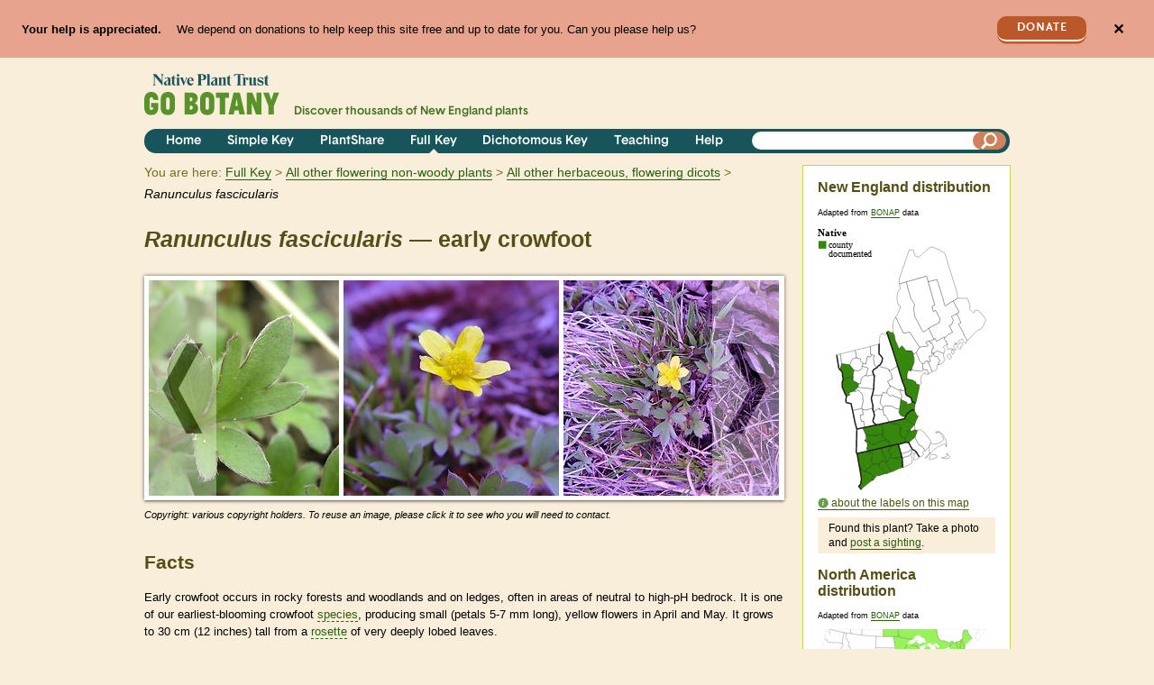

--- FILE ---
content_type: text/html; charset=utf-8
request_url: https://gobotany-dev.herokuapp.com/species/ranunculus/fascicularis/
body_size: 20177
content:

<!DOCTYPE html>
<html lang="en">
    <head>
        <title>Ranunculus fascicularis 
(early crowfoot):
            Go Botany</title>
        <meta charset="utf-8"><script type="text/javascript">window.NREUM||(NREUM={});NREUM.info={"beacon":"bam.nr-data.net","errorBeacon":"bam.nr-data.net","licenseKey":"0d3c5fcbcf","applicationID":"2349116","transactionName":"Y1BbZUYEDBADUkIPVloaf0RaBhYKDV8ZAVZWWk1QWhxMFwNJV0hPXVBOQg4WEgYBWFMVZkJcXEY=","queueTime":1,"applicationTime":108,"agent":""};
(window.NREUM||(NREUM={})).init={ajax:{deny_list:["bam.nr-data.net"]},feature_flags:["soft_nav"]};(window.NREUM||(NREUM={})).loader_config={licenseKey:"0d3c5fcbcf",applicationID:"2349116",browserID:"2349706"};;/*! For license information please see nr-loader-rum-1.308.0.min.js.LICENSE.txt */
(()=>{var e,t,r={163:(e,t,r)=>{"use strict";r.d(t,{j:()=>E});var n=r(384),i=r(1741);var a=r(2555);r(860).K7.genericEvents;const s="experimental.resources",o="register",c=e=>{if(!e||"string"!=typeof e)return!1;try{document.createDocumentFragment().querySelector(e)}catch{return!1}return!0};var d=r(2614),u=r(944),l=r(8122);const f="[data-nr-mask]",g=e=>(0,l.a)(e,(()=>{const e={feature_flags:[],experimental:{allow_registered_children:!1,resources:!1},mask_selector:"*",block_selector:"[data-nr-block]",mask_input_options:{color:!1,date:!1,"datetime-local":!1,email:!1,month:!1,number:!1,range:!1,search:!1,tel:!1,text:!1,time:!1,url:!1,week:!1,textarea:!1,select:!1,password:!0}};return{ajax:{deny_list:void 0,block_internal:!0,enabled:!0,autoStart:!0},api:{get allow_registered_children(){return e.feature_flags.includes(o)||e.experimental.allow_registered_children},set allow_registered_children(t){e.experimental.allow_registered_children=t},duplicate_registered_data:!1},browser_consent_mode:{enabled:!1},distributed_tracing:{enabled:void 0,exclude_newrelic_header:void 0,cors_use_newrelic_header:void 0,cors_use_tracecontext_headers:void 0,allowed_origins:void 0},get feature_flags(){return e.feature_flags},set feature_flags(t){e.feature_flags=t},generic_events:{enabled:!0,autoStart:!0},harvest:{interval:30},jserrors:{enabled:!0,autoStart:!0},logging:{enabled:!0,autoStart:!0},metrics:{enabled:!0,autoStart:!0},obfuscate:void 0,page_action:{enabled:!0},page_view_event:{enabled:!0,autoStart:!0},page_view_timing:{enabled:!0,autoStart:!0},performance:{capture_marks:!1,capture_measures:!1,capture_detail:!0,resources:{get enabled(){return e.feature_flags.includes(s)||e.experimental.resources},set enabled(t){e.experimental.resources=t},asset_types:[],first_party_domains:[],ignore_newrelic:!0}},privacy:{cookies_enabled:!0},proxy:{assets:void 0,beacon:void 0},session:{expiresMs:d.wk,inactiveMs:d.BB},session_replay:{autoStart:!0,enabled:!1,preload:!1,sampling_rate:10,error_sampling_rate:100,collect_fonts:!1,inline_images:!1,fix_stylesheets:!0,mask_all_inputs:!0,get mask_text_selector(){return e.mask_selector},set mask_text_selector(t){c(t)?e.mask_selector="".concat(t,",").concat(f):""===t||null===t?e.mask_selector=f:(0,u.R)(5,t)},get block_class(){return"nr-block"},get ignore_class(){return"nr-ignore"},get mask_text_class(){return"nr-mask"},get block_selector(){return e.block_selector},set block_selector(t){c(t)?e.block_selector+=",".concat(t):""!==t&&(0,u.R)(6,t)},get mask_input_options(){return e.mask_input_options},set mask_input_options(t){t&&"object"==typeof t?e.mask_input_options={...t,password:!0}:(0,u.R)(7,t)}},session_trace:{enabled:!0,autoStart:!0},soft_navigations:{enabled:!0,autoStart:!0},spa:{enabled:!0,autoStart:!0},ssl:void 0,user_actions:{enabled:!0,elementAttributes:["id","className","tagName","type"]}}})());var p=r(6154),m=r(9324);let h=0;const v={buildEnv:m.F3,distMethod:m.Xs,version:m.xv,originTime:p.WN},b={consented:!1},y={appMetadata:{},get consented(){return this.session?.state?.consent||b.consented},set consented(e){b.consented=e},customTransaction:void 0,denyList:void 0,disabled:!1,harvester:void 0,isolatedBacklog:!1,isRecording:!1,loaderType:void 0,maxBytes:3e4,obfuscator:void 0,onerror:void 0,ptid:void 0,releaseIds:{},session:void 0,timeKeeper:void 0,registeredEntities:[],jsAttributesMetadata:{bytes:0},get harvestCount(){return++h}},_=e=>{const t=(0,l.a)(e,y),r=Object.keys(v).reduce((e,t)=>(e[t]={value:v[t],writable:!1,configurable:!0,enumerable:!0},e),{});return Object.defineProperties(t,r)};var w=r(5701);const x=e=>{const t=e.startsWith("http");e+="/",r.p=t?e:"https://"+e};var R=r(7836),k=r(3241);const A={accountID:void 0,trustKey:void 0,agentID:void 0,licenseKey:void 0,applicationID:void 0,xpid:void 0},S=e=>(0,l.a)(e,A),T=new Set;function E(e,t={},r,s){let{init:o,info:c,loader_config:d,runtime:u={},exposed:l=!0}=t;if(!c){const e=(0,n.pV)();o=e.init,c=e.info,d=e.loader_config}e.init=g(o||{}),e.loader_config=S(d||{}),c.jsAttributes??={},p.bv&&(c.jsAttributes.isWorker=!0),e.info=(0,a.D)(c);const f=e.init,m=[c.beacon,c.errorBeacon];T.has(e.agentIdentifier)||(f.proxy.assets&&(x(f.proxy.assets),m.push(f.proxy.assets)),f.proxy.beacon&&m.push(f.proxy.beacon),e.beacons=[...m],function(e){const t=(0,n.pV)();Object.getOwnPropertyNames(i.W.prototype).forEach(r=>{const n=i.W.prototype[r];if("function"!=typeof n||"constructor"===n)return;let a=t[r];e[r]&&!1!==e.exposed&&"micro-agent"!==e.runtime?.loaderType&&(t[r]=(...t)=>{const n=e[r](...t);return a?a(...t):n})})}(e),(0,n.US)("activatedFeatures",w.B)),u.denyList=[...f.ajax.deny_list||[],...f.ajax.block_internal?m:[]],u.ptid=e.agentIdentifier,u.loaderType=r,e.runtime=_(u),T.has(e.agentIdentifier)||(e.ee=R.ee.get(e.agentIdentifier),e.exposed=l,(0,k.W)({agentIdentifier:e.agentIdentifier,drained:!!w.B?.[e.agentIdentifier],type:"lifecycle",name:"initialize",feature:void 0,data:e.config})),T.add(e.agentIdentifier)}},384:(e,t,r)=>{"use strict";r.d(t,{NT:()=>s,US:()=>u,Zm:()=>o,bQ:()=>d,dV:()=>c,pV:()=>l});var n=r(6154),i=r(1863),a=r(1910);const s={beacon:"bam.nr-data.net",errorBeacon:"bam.nr-data.net"};function o(){return n.gm.NREUM||(n.gm.NREUM={}),void 0===n.gm.newrelic&&(n.gm.newrelic=n.gm.NREUM),n.gm.NREUM}function c(){let e=o();return e.o||(e.o={ST:n.gm.setTimeout,SI:n.gm.setImmediate||n.gm.setInterval,CT:n.gm.clearTimeout,XHR:n.gm.XMLHttpRequest,REQ:n.gm.Request,EV:n.gm.Event,PR:n.gm.Promise,MO:n.gm.MutationObserver,FETCH:n.gm.fetch,WS:n.gm.WebSocket},(0,a.i)(...Object.values(e.o))),e}function d(e,t){let r=o();r.initializedAgents??={},t.initializedAt={ms:(0,i.t)(),date:new Date},r.initializedAgents[e]=t}function u(e,t){o()[e]=t}function l(){return function(){let e=o();const t=e.info||{};e.info={beacon:s.beacon,errorBeacon:s.errorBeacon,...t}}(),function(){let e=o();const t=e.init||{};e.init={...t}}(),c(),function(){let e=o();const t=e.loader_config||{};e.loader_config={...t}}(),o()}},782:(e,t,r)=>{"use strict";r.d(t,{T:()=>n});const n=r(860).K7.pageViewTiming},860:(e,t,r)=>{"use strict";r.d(t,{$J:()=>u,K7:()=>c,P3:()=>d,XX:()=>i,Yy:()=>o,df:()=>a,qY:()=>n,v4:()=>s});const n="events",i="jserrors",a="browser/blobs",s="rum",o="browser/logs",c={ajax:"ajax",genericEvents:"generic_events",jserrors:i,logging:"logging",metrics:"metrics",pageAction:"page_action",pageViewEvent:"page_view_event",pageViewTiming:"page_view_timing",sessionReplay:"session_replay",sessionTrace:"session_trace",softNav:"soft_navigations",spa:"spa"},d={[c.pageViewEvent]:1,[c.pageViewTiming]:2,[c.metrics]:3,[c.jserrors]:4,[c.spa]:5,[c.ajax]:6,[c.sessionTrace]:7,[c.softNav]:8,[c.sessionReplay]:9,[c.logging]:10,[c.genericEvents]:11},u={[c.pageViewEvent]:s,[c.pageViewTiming]:n,[c.ajax]:n,[c.spa]:n,[c.softNav]:n,[c.metrics]:i,[c.jserrors]:i,[c.sessionTrace]:a,[c.sessionReplay]:a,[c.logging]:o,[c.genericEvents]:"ins"}},944:(e,t,r)=>{"use strict";r.d(t,{R:()=>i});var n=r(3241);function i(e,t){"function"==typeof console.debug&&(console.debug("New Relic Warning: https://github.com/newrelic/newrelic-browser-agent/blob/main/docs/warning-codes.md#".concat(e),t),(0,n.W)({agentIdentifier:null,drained:null,type:"data",name:"warn",feature:"warn",data:{code:e,secondary:t}}))}},1687:(e,t,r)=>{"use strict";r.d(t,{Ak:()=>d,Ze:()=>f,x3:()=>u});var n=r(3241),i=r(7836),a=r(3606),s=r(860),o=r(2646);const c={};function d(e,t){const r={staged:!1,priority:s.P3[t]||0};l(e),c[e].get(t)||c[e].set(t,r)}function u(e,t){e&&c[e]&&(c[e].get(t)&&c[e].delete(t),p(e,t,!1),c[e].size&&g(e))}function l(e){if(!e)throw new Error("agentIdentifier required");c[e]||(c[e]=new Map)}function f(e="",t="feature",r=!1){if(l(e),!e||!c[e].get(t)||r)return p(e,t);c[e].get(t).staged=!0,g(e)}function g(e){const t=Array.from(c[e]);t.every(([e,t])=>t.staged)&&(t.sort((e,t)=>e[1].priority-t[1].priority),t.forEach(([t])=>{c[e].delete(t),p(e,t)}))}function p(e,t,r=!0){const s=e?i.ee.get(e):i.ee,c=a.i.handlers;if(!s.aborted&&s.backlog&&c){if((0,n.W)({agentIdentifier:e,type:"lifecycle",name:"drain",feature:t}),r){const e=s.backlog[t],r=c[t];if(r){for(let t=0;e&&t<e.length;++t)m(e[t],r);Object.entries(r).forEach(([e,t])=>{Object.values(t||{}).forEach(t=>{t[0]?.on&&t[0]?.context()instanceof o.y&&t[0].on(e,t[1])})})}}s.isolatedBacklog||delete c[t],s.backlog[t]=null,s.emit("drain-"+t,[])}}function m(e,t){var r=e[1];Object.values(t[r]||{}).forEach(t=>{var r=e[0];if(t[0]===r){var n=t[1],i=e[3],a=e[2];n.apply(i,a)}})}},1738:(e,t,r)=>{"use strict";r.d(t,{U:()=>g,Y:()=>f});var n=r(3241),i=r(9908),a=r(1863),s=r(944),o=r(5701),c=r(3969),d=r(8362),u=r(860),l=r(4261);function f(e,t,r,a){const f=a||r;!f||f[e]&&f[e]!==d.d.prototype[e]||(f[e]=function(){(0,i.p)(c.xV,["API/"+e+"/called"],void 0,u.K7.metrics,r.ee),(0,n.W)({agentIdentifier:r.agentIdentifier,drained:!!o.B?.[r.agentIdentifier],type:"data",name:"api",feature:l.Pl+e,data:{}});try{return t.apply(this,arguments)}catch(e){(0,s.R)(23,e)}})}function g(e,t,r,n,s){const o=e.info;null===r?delete o.jsAttributes[t]:o.jsAttributes[t]=r,(s||null===r)&&(0,i.p)(l.Pl+n,[(0,a.t)(),t,r],void 0,"session",e.ee)}},1741:(e,t,r)=>{"use strict";r.d(t,{W:()=>a});var n=r(944),i=r(4261);class a{#e(e,...t){if(this[e]!==a.prototype[e])return this[e](...t);(0,n.R)(35,e)}addPageAction(e,t){return this.#e(i.hG,e,t)}register(e){return this.#e(i.eY,e)}recordCustomEvent(e,t){return this.#e(i.fF,e,t)}setPageViewName(e,t){return this.#e(i.Fw,e,t)}setCustomAttribute(e,t,r){return this.#e(i.cD,e,t,r)}noticeError(e,t){return this.#e(i.o5,e,t)}setUserId(e,t=!1){return this.#e(i.Dl,e,t)}setApplicationVersion(e){return this.#e(i.nb,e)}setErrorHandler(e){return this.#e(i.bt,e)}addRelease(e,t){return this.#e(i.k6,e,t)}log(e,t){return this.#e(i.$9,e,t)}start(){return this.#e(i.d3)}finished(e){return this.#e(i.BL,e)}recordReplay(){return this.#e(i.CH)}pauseReplay(){return this.#e(i.Tb)}addToTrace(e){return this.#e(i.U2,e)}setCurrentRouteName(e){return this.#e(i.PA,e)}interaction(e){return this.#e(i.dT,e)}wrapLogger(e,t,r){return this.#e(i.Wb,e,t,r)}measure(e,t){return this.#e(i.V1,e,t)}consent(e){return this.#e(i.Pv,e)}}},1863:(e,t,r)=>{"use strict";function n(){return Math.floor(performance.now())}r.d(t,{t:()=>n})},1910:(e,t,r)=>{"use strict";r.d(t,{i:()=>a});var n=r(944);const i=new Map;function a(...e){return e.every(e=>{if(i.has(e))return i.get(e);const t="function"==typeof e?e.toString():"",r=t.includes("[native code]"),a=t.includes("nrWrapper");return r||a||(0,n.R)(64,e?.name||t),i.set(e,r),r})}},2555:(e,t,r)=>{"use strict";r.d(t,{D:()=>o,f:()=>s});var n=r(384),i=r(8122);const a={beacon:n.NT.beacon,errorBeacon:n.NT.errorBeacon,licenseKey:void 0,applicationID:void 0,sa:void 0,queueTime:void 0,applicationTime:void 0,ttGuid:void 0,user:void 0,account:void 0,product:void 0,extra:void 0,jsAttributes:{},userAttributes:void 0,atts:void 0,transactionName:void 0,tNamePlain:void 0};function s(e){try{return!!e.licenseKey&&!!e.errorBeacon&&!!e.applicationID}catch(e){return!1}}const o=e=>(0,i.a)(e,a)},2614:(e,t,r)=>{"use strict";r.d(t,{BB:()=>s,H3:()=>n,g:()=>d,iL:()=>c,tS:()=>o,uh:()=>i,wk:()=>a});const n="NRBA",i="SESSION",a=144e5,s=18e5,o={STARTED:"session-started",PAUSE:"session-pause",RESET:"session-reset",RESUME:"session-resume",UPDATE:"session-update"},c={SAME_TAB:"same-tab",CROSS_TAB:"cross-tab"},d={OFF:0,FULL:1,ERROR:2}},2646:(e,t,r)=>{"use strict";r.d(t,{y:()=>n});class n{constructor(e){this.contextId=e}}},2843:(e,t,r)=>{"use strict";r.d(t,{G:()=>a,u:()=>i});var n=r(3878);function i(e,t=!1,r,i){(0,n.DD)("visibilitychange",function(){if(t)return void("hidden"===document.visibilityState&&e());e(document.visibilityState)},r,i)}function a(e,t,r){(0,n.sp)("pagehide",e,t,r)}},3241:(e,t,r)=>{"use strict";r.d(t,{W:()=>a});var n=r(6154);const i="newrelic";function a(e={}){try{n.gm.dispatchEvent(new CustomEvent(i,{detail:e}))}catch(e){}}},3606:(e,t,r)=>{"use strict";r.d(t,{i:()=>a});var n=r(9908);a.on=s;var i=a.handlers={};function a(e,t,r,a){s(a||n.d,i,e,t,r)}function s(e,t,r,i,a){a||(a="feature"),e||(e=n.d);var s=t[a]=t[a]||{};(s[r]=s[r]||[]).push([e,i])}},3878:(e,t,r)=>{"use strict";function n(e,t){return{capture:e,passive:!1,signal:t}}function i(e,t,r=!1,i){window.addEventListener(e,t,n(r,i))}function a(e,t,r=!1,i){document.addEventListener(e,t,n(r,i))}r.d(t,{DD:()=>a,jT:()=>n,sp:()=>i})},3969:(e,t,r)=>{"use strict";r.d(t,{TZ:()=>n,XG:()=>o,rs:()=>i,xV:()=>s,z_:()=>a});const n=r(860).K7.metrics,i="sm",a="cm",s="storeSupportabilityMetrics",o="storeEventMetrics"},4234:(e,t,r)=>{"use strict";r.d(t,{W:()=>a});var n=r(7836),i=r(1687);class a{constructor(e,t){this.agentIdentifier=e,this.ee=n.ee.get(e),this.featureName=t,this.blocked=!1}deregisterDrain(){(0,i.x3)(this.agentIdentifier,this.featureName)}}},4261:(e,t,r)=>{"use strict";r.d(t,{$9:()=>d,BL:()=>o,CH:()=>g,Dl:()=>_,Fw:()=>y,PA:()=>h,Pl:()=>n,Pv:()=>k,Tb:()=>l,U2:()=>a,V1:()=>R,Wb:()=>x,bt:()=>b,cD:()=>v,d3:()=>w,dT:()=>c,eY:()=>p,fF:()=>f,hG:()=>i,k6:()=>s,nb:()=>m,o5:()=>u});const n="api-",i="addPageAction",a="addToTrace",s="addRelease",o="finished",c="interaction",d="log",u="noticeError",l="pauseReplay",f="recordCustomEvent",g="recordReplay",p="register",m="setApplicationVersion",h="setCurrentRouteName",v="setCustomAttribute",b="setErrorHandler",y="setPageViewName",_="setUserId",w="start",x="wrapLogger",R="measure",k="consent"},5289:(e,t,r)=>{"use strict";r.d(t,{GG:()=>s,Qr:()=>c,sB:()=>o});var n=r(3878),i=r(6389);function a(){return"undefined"==typeof document||"complete"===document.readyState}function s(e,t){if(a())return e();const r=(0,i.J)(e),s=setInterval(()=>{a()&&(clearInterval(s),r())},500);(0,n.sp)("load",r,t)}function o(e){if(a())return e();(0,n.DD)("DOMContentLoaded",e)}function c(e){if(a())return e();(0,n.sp)("popstate",e)}},5607:(e,t,r)=>{"use strict";r.d(t,{W:()=>n});const n=(0,r(9566).bz)()},5701:(e,t,r)=>{"use strict";r.d(t,{B:()=>a,t:()=>s});var n=r(3241);const i=new Set,a={};function s(e,t){const r=t.agentIdentifier;a[r]??={},e&&"object"==typeof e&&(i.has(r)||(t.ee.emit("rumresp",[e]),a[r]=e,i.add(r),(0,n.W)({agentIdentifier:r,loaded:!0,drained:!0,type:"lifecycle",name:"load",feature:void 0,data:e})))}},6154:(e,t,r)=>{"use strict";r.d(t,{OF:()=>c,RI:()=>i,WN:()=>u,bv:()=>a,eN:()=>l,gm:()=>s,mw:()=>o,sb:()=>d});var n=r(1863);const i="undefined"!=typeof window&&!!window.document,a="undefined"!=typeof WorkerGlobalScope&&("undefined"!=typeof self&&self instanceof WorkerGlobalScope&&self.navigator instanceof WorkerNavigator||"undefined"!=typeof globalThis&&globalThis instanceof WorkerGlobalScope&&globalThis.navigator instanceof WorkerNavigator),s=i?window:"undefined"!=typeof WorkerGlobalScope&&("undefined"!=typeof self&&self instanceof WorkerGlobalScope&&self||"undefined"!=typeof globalThis&&globalThis instanceof WorkerGlobalScope&&globalThis),o=Boolean("hidden"===s?.document?.visibilityState),c=/iPad|iPhone|iPod/.test(s.navigator?.userAgent),d=c&&"undefined"==typeof SharedWorker,u=((()=>{const e=s.navigator?.userAgent?.match(/Firefox[/\s](\d+\.\d+)/);Array.isArray(e)&&e.length>=2&&e[1]})(),Date.now()-(0,n.t)()),l=()=>"undefined"!=typeof PerformanceNavigationTiming&&s?.performance?.getEntriesByType("navigation")?.[0]?.responseStart},6389:(e,t,r)=>{"use strict";function n(e,t=500,r={}){const n=r?.leading||!1;let i;return(...r)=>{n&&void 0===i&&(e.apply(this,r),i=setTimeout(()=>{i=clearTimeout(i)},t)),n||(clearTimeout(i),i=setTimeout(()=>{e.apply(this,r)},t))}}function i(e){let t=!1;return(...r)=>{t||(t=!0,e.apply(this,r))}}r.d(t,{J:()=>i,s:()=>n})},6630:(e,t,r)=>{"use strict";r.d(t,{T:()=>n});const n=r(860).K7.pageViewEvent},7699:(e,t,r)=>{"use strict";r.d(t,{It:()=>a,KC:()=>o,No:()=>i,qh:()=>s});var n=r(860);const i=16e3,a=1e6,s="SESSION_ERROR",o={[n.K7.logging]:!0,[n.K7.genericEvents]:!1,[n.K7.jserrors]:!1,[n.K7.ajax]:!1}},7836:(e,t,r)=>{"use strict";r.d(t,{P:()=>o,ee:()=>c});var n=r(384),i=r(8990),a=r(2646),s=r(5607);const o="nr@context:".concat(s.W),c=function e(t,r){var n={},s={},u={},l=!1;try{l=16===r.length&&d.initializedAgents?.[r]?.runtime.isolatedBacklog}catch(e){}var f={on:p,addEventListener:p,removeEventListener:function(e,t){var r=n[e];if(!r)return;for(var i=0;i<r.length;i++)r[i]===t&&r.splice(i,1)},emit:function(e,r,n,i,a){!1!==a&&(a=!0);if(c.aborted&&!i)return;t&&a&&t.emit(e,r,n);var o=g(n);m(e).forEach(e=>{e.apply(o,r)});var d=v()[s[e]];d&&d.push([f,e,r,o]);return o},get:h,listeners:m,context:g,buffer:function(e,t){const r=v();if(t=t||"feature",f.aborted)return;Object.entries(e||{}).forEach(([e,n])=>{s[n]=t,t in r||(r[t]=[])})},abort:function(){f._aborted=!0,Object.keys(f.backlog).forEach(e=>{delete f.backlog[e]})},isBuffering:function(e){return!!v()[s[e]]},debugId:r,backlog:l?{}:t&&"object"==typeof t.backlog?t.backlog:{},isolatedBacklog:l};return Object.defineProperty(f,"aborted",{get:()=>{let e=f._aborted||!1;return e||(t&&(e=t.aborted),e)}}),f;function g(e){return e&&e instanceof a.y?e:e?(0,i.I)(e,o,()=>new a.y(o)):new a.y(o)}function p(e,t){n[e]=m(e).concat(t)}function m(e){return n[e]||[]}function h(t){return u[t]=u[t]||e(f,t)}function v(){return f.backlog}}(void 0,"globalEE"),d=(0,n.Zm)();d.ee||(d.ee=c)},8122:(e,t,r)=>{"use strict";r.d(t,{a:()=>i});var n=r(944);function i(e,t){try{if(!e||"object"!=typeof e)return(0,n.R)(3);if(!t||"object"!=typeof t)return(0,n.R)(4);const r=Object.create(Object.getPrototypeOf(t),Object.getOwnPropertyDescriptors(t)),a=0===Object.keys(r).length?e:r;for(let s in a)if(void 0!==e[s])try{if(null===e[s]){r[s]=null;continue}Array.isArray(e[s])&&Array.isArray(t[s])?r[s]=Array.from(new Set([...e[s],...t[s]])):"object"==typeof e[s]&&"object"==typeof t[s]?r[s]=i(e[s],t[s]):r[s]=e[s]}catch(e){r[s]||(0,n.R)(1,e)}return r}catch(e){(0,n.R)(2,e)}}},8362:(e,t,r)=>{"use strict";r.d(t,{d:()=>a});var n=r(9566),i=r(1741);class a extends i.W{agentIdentifier=(0,n.LA)(16)}},8374:(e,t,r)=>{r.nc=(()=>{try{return document?.currentScript?.nonce}catch(e){}return""})()},8990:(e,t,r)=>{"use strict";r.d(t,{I:()=>i});var n=Object.prototype.hasOwnProperty;function i(e,t,r){if(n.call(e,t))return e[t];var i=r();if(Object.defineProperty&&Object.keys)try{return Object.defineProperty(e,t,{value:i,writable:!0,enumerable:!1}),i}catch(e){}return e[t]=i,i}},9324:(e,t,r)=>{"use strict";r.d(t,{F3:()=>i,Xs:()=>a,xv:()=>n});const n="1.308.0",i="PROD",a="CDN"},9566:(e,t,r)=>{"use strict";r.d(t,{LA:()=>o,bz:()=>s});var n=r(6154);const i="xxxxxxxx-xxxx-4xxx-yxxx-xxxxxxxxxxxx";function a(e,t){return e?15&e[t]:16*Math.random()|0}function s(){const e=n.gm?.crypto||n.gm?.msCrypto;let t,r=0;return e&&e.getRandomValues&&(t=e.getRandomValues(new Uint8Array(30))),i.split("").map(e=>"x"===e?a(t,r++).toString(16):"y"===e?(3&a()|8).toString(16):e).join("")}function o(e){const t=n.gm?.crypto||n.gm?.msCrypto;let r,i=0;t&&t.getRandomValues&&(r=t.getRandomValues(new Uint8Array(e)));const s=[];for(var o=0;o<e;o++)s.push(a(r,i++).toString(16));return s.join("")}},9908:(e,t,r)=>{"use strict";r.d(t,{d:()=>n,p:()=>i});var n=r(7836).ee.get("handle");function i(e,t,r,i,a){a?(a.buffer([e],i),a.emit(e,t,r)):(n.buffer([e],i),n.emit(e,t,r))}}},n={};function i(e){var t=n[e];if(void 0!==t)return t.exports;var a=n[e]={exports:{}};return r[e](a,a.exports,i),a.exports}i.m=r,i.d=(e,t)=>{for(var r in t)i.o(t,r)&&!i.o(e,r)&&Object.defineProperty(e,r,{enumerable:!0,get:t[r]})},i.f={},i.e=e=>Promise.all(Object.keys(i.f).reduce((t,r)=>(i.f[r](e,t),t),[])),i.u=e=>"nr-rum-1.308.0.min.js",i.o=(e,t)=>Object.prototype.hasOwnProperty.call(e,t),e={},t="NRBA-1.308.0.PROD:",i.l=(r,n,a,s)=>{if(e[r])e[r].push(n);else{var o,c;if(void 0!==a)for(var d=document.getElementsByTagName("script"),u=0;u<d.length;u++){var l=d[u];if(l.getAttribute("src")==r||l.getAttribute("data-webpack")==t+a){o=l;break}}if(!o){c=!0;var f={296:"sha512-+MIMDsOcckGXa1EdWHqFNv7P+JUkd5kQwCBr3KE6uCvnsBNUrdSt4a/3/L4j4TxtnaMNjHpza2/erNQbpacJQA=="};(o=document.createElement("script")).charset="utf-8",i.nc&&o.setAttribute("nonce",i.nc),o.setAttribute("data-webpack",t+a),o.src=r,0!==o.src.indexOf(window.location.origin+"/")&&(o.crossOrigin="anonymous"),f[s]&&(o.integrity=f[s])}e[r]=[n];var g=(t,n)=>{o.onerror=o.onload=null,clearTimeout(p);var i=e[r];if(delete e[r],o.parentNode&&o.parentNode.removeChild(o),i&&i.forEach(e=>e(n)),t)return t(n)},p=setTimeout(g.bind(null,void 0,{type:"timeout",target:o}),12e4);o.onerror=g.bind(null,o.onerror),o.onload=g.bind(null,o.onload),c&&document.head.appendChild(o)}},i.r=e=>{"undefined"!=typeof Symbol&&Symbol.toStringTag&&Object.defineProperty(e,Symbol.toStringTag,{value:"Module"}),Object.defineProperty(e,"__esModule",{value:!0})},i.p="https://js-agent.newrelic.com/",(()=>{var e={374:0,840:0};i.f.j=(t,r)=>{var n=i.o(e,t)?e[t]:void 0;if(0!==n)if(n)r.push(n[2]);else{var a=new Promise((r,i)=>n=e[t]=[r,i]);r.push(n[2]=a);var s=i.p+i.u(t),o=new Error;i.l(s,r=>{if(i.o(e,t)&&(0!==(n=e[t])&&(e[t]=void 0),n)){var a=r&&("load"===r.type?"missing":r.type),s=r&&r.target&&r.target.src;o.message="Loading chunk "+t+" failed: ("+a+": "+s+")",o.name="ChunkLoadError",o.type=a,o.request=s,n[1](o)}},"chunk-"+t,t)}};var t=(t,r)=>{var n,a,[s,o,c]=r,d=0;if(s.some(t=>0!==e[t])){for(n in o)i.o(o,n)&&(i.m[n]=o[n]);if(c)c(i)}for(t&&t(r);d<s.length;d++)a=s[d],i.o(e,a)&&e[a]&&e[a][0](),e[a]=0},r=self["webpackChunk:NRBA-1.308.0.PROD"]=self["webpackChunk:NRBA-1.308.0.PROD"]||[];r.forEach(t.bind(null,0)),r.push=t.bind(null,r.push.bind(r))})(),(()=>{"use strict";i(8374);var e=i(8362),t=i(860);const r=Object.values(t.K7);var n=i(163);var a=i(9908),s=i(1863),o=i(4261),c=i(1738);var d=i(1687),u=i(4234),l=i(5289),f=i(6154),g=i(944),p=i(384);const m=e=>f.RI&&!0===e?.privacy.cookies_enabled;function h(e){return!!(0,p.dV)().o.MO&&m(e)&&!0===e?.session_trace.enabled}var v=i(6389),b=i(7699);class y extends u.W{constructor(e,t){super(e.agentIdentifier,t),this.agentRef=e,this.abortHandler=void 0,this.featAggregate=void 0,this.loadedSuccessfully=void 0,this.onAggregateImported=new Promise(e=>{this.loadedSuccessfully=e}),this.deferred=Promise.resolve(),!1===e.init[this.featureName].autoStart?this.deferred=new Promise((t,r)=>{this.ee.on("manual-start-all",(0,v.J)(()=>{(0,d.Ak)(e.agentIdentifier,this.featureName),t()}))}):(0,d.Ak)(e.agentIdentifier,t)}importAggregator(e,t,r={}){if(this.featAggregate)return;const n=async()=>{let n;await this.deferred;try{if(m(e.init)){const{setupAgentSession:t}=await i.e(296).then(i.bind(i,3305));n=t(e)}}catch(e){(0,g.R)(20,e),this.ee.emit("internal-error",[e]),(0,a.p)(b.qh,[e],void 0,this.featureName,this.ee)}try{if(!this.#t(this.featureName,n,e.init))return(0,d.Ze)(this.agentIdentifier,this.featureName),void this.loadedSuccessfully(!1);const{Aggregate:i}=await t();this.featAggregate=new i(e,r),e.runtime.harvester.initializedAggregates.push(this.featAggregate),this.loadedSuccessfully(!0)}catch(e){(0,g.R)(34,e),this.abortHandler?.(),(0,d.Ze)(this.agentIdentifier,this.featureName,!0),this.loadedSuccessfully(!1),this.ee&&this.ee.abort()}};f.RI?(0,l.GG)(()=>n(),!0):n()}#t(e,r,n){if(this.blocked)return!1;switch(e){case t.K7.sessionReplay:return h(n)&&!!r;case t.K7.sessionTrace:return!!r;default:return!0}}}var _=i(6630),w=i(2614),x=i(3241);class R extends y{static featureName=_.T;constructor(e){var t;super(e,_.T),this.setupInspectionEvents(e.agentIdentifier),t=e,(0,c.Y)(o.Fw,function(e,r){"string"==typeof e&&("/"!==e.charAt(0)&&(e="/"+e),t.runtime.customTransaction=(r||"http://custom.transaction")+e,(0,a.p)(o.Pl+o.Fw,[(0,s.t)()],void 0,void 0,t.ee))},t),this.importAggregator(e,()=>i.e(296).then(i.bind(i,3943)))}setupInspectionEvents(e){const t=(t,r)=>{t&&(0,x.W)({agentIdentifier:e,timeStamp:t.timeStamp,loaded:"complete"===t.target.readyState,type:"window",name:r,data:t.target.location+""})};(0,l.sB)(e=>{t(e,"DOMContentLoaded")}),(0,l.GG)(e=>{t(e,"load")}),(0,l.Qr)(e=>{t(e,"navigate")}),this.ee.on(w.tS.UPDATE,(t,r)=>{(0,x.W)({agentIdentifier:e,type:"lifecycle",name:"session",data:r})})}}class k extends e.d{constructor(e){var t;(super(),f.gm)?(this.features={},(0,p.bQ)(this.agentIdentifier,this),this.desiredFeatures=new Set(e.features||[]),this.desiredFeatures.add(R),(0,n.j)(this,e,e.loaderType||"agent"),t=this,(0,c.Y)(o.cD,function(e,r,n=!1){if("string"==typeof e){if(["string","number","boolean"].includes(typeof r)||null===r)return(0,c.U)(t,e,r,o.cD,n);(0,g.R)(40,typeof r)}else(0,g.R)(39,typeof e)},t),function(e){(0,c.Y)(o.Dl,function(t,r=!1){if("string"!=typeof t&&null!==t)return void(0,g.R)(41,typeof t);const n=e.info.jsAttributes["enduser.id"];r&&null!=n&&n!==t?(0,a.p)(o.Pl+"setUserIdAndResetSession",[t],void 0,"session",e.ee):(0,c.U)(e,"enduser.id",t,o.Dl,!0)},e)}(this),function(e){(0,c.Y)(o.nb,function(t){if("string"==typeof t||null===t)return(0,c.U)(e,"application.version",t,o.nb,!1);(0,g.R)(42,typeof t)},e)}(this),function(e){(0,c.Y)(o.d3,function(){e.ee.emit("manual-start-all")},e)}(this),function(e){(0,c.Y)(o.Pv,function(t=!0){if("boolean"==typeof t){if((0,a.p)(o.Pl+o.Pv,[t],void 0,"session",e.ee),e.runtime.consented=t,t){const t=e.features.page_view_event;t.onAggregateImported.then(e=>{const r=t.featAggregate;e&&!r.sentRum&&r.sendRum()})}}else(0,g.R)(65,typeof t)},e)}(this),this.run()):(0,g.R)(21)}get config(){return{info:this.info,init:this.init,loader_config:this.loader_config,runtime:this.runtime}}get api(){return this}run(){try{const e=function(e){const t={};return r.forEach(r=>{t[r]=!!e[r]?.enabled}),t}(this.init),n=[...this.desiredFeatures];n.sort((e,r)=>t.P3[e.featureName]-t.P3[r.featureName]),n.forEach(r=>{if(!e[r.featureName]&&r.featureName!==t.K7.pageViewEvent)return;if(r.featureName===t.K7.spa)return void(0,g.R)(67);const n=function(e){switch(e){case t.K7.ajax:return[t.K7.jserrors];case t.K7.sessionTrace:return[t.K7.ajax,t.K7.pageViewEvent];case t.K7.sessionReplay:return[t.K7.sessionTrace];case t.K7.pageViewTiming:return[t.K7.pageViewEvent];default:return[]}}(r.featureName).filter(e=>!(e in this.features));n.length>0&&(0,g.R)(36,{targetFeature:r.featureName,missingDependencies:n}),this.features[r.featureName]=new r(this)})}catch(e){(0,g.R)(22,e);for(const e in this.features)this.features[e].abortHandler?.();const t=(0,p.Zm)();delete t.initializedAgents[this.agentIdentifier]?.features,delete this.sharedAggregator;return t.ee.get(this.agentIdentifier).abort(),!1}}}var A=i(2843),S=i(782);class T extends y{static featureName=S.T;constructor(e){super(e,S.T),f.RI&&((0,A.u)(()=>(0,a.p)("docHidden",[(0,s.t)()],void 0,S.T,this.ee),!0),(0,A.G)(()=>(0,a.p)("winPagehide",[(0,s.t)()],void 0,S.T,this.ee)),this.importAggregator(e,()=>i.e(296).then(i.bind(i,2117))))}}var E=i(3969);class I extends y{static featureName=E.TZ;constructor(e){super(e,E.TZ),f.RI&&document.addEventListener("securitypolicyviolation",e=>{(0,a.p)(E.xV,["Generic/CSPViolation/Detected"],void 0,this.featureName,this.ee)}),this.importAggregator(e,()=>i.e(296).then(i.bind(i,9623)))}}new k({features:[R,T,I],loaderType:"lite"})})()})();</script>
        <meta name="viewport" content="width=device-width, initial-scale=1">

        <link rel="canonical" href="https://gobotany.nativeplanttrust.org/species/ranunculus/fascicularis/">

        <link rel="apple-touch-icon" sizes="180x180"
            href="/static/images/branding/gb-apple-touch-icon.png">
        <link rel="icon" type="image/png" sizes="32x32"
            href="/static/images/branding/gb-favicon-32x32.png">
        <link rel="icon" type="image/png" sizes="16x16"
            href="/static/images/branding/gb-favicon-16x16.png">
        <link rel="mask-icon"
            href="/static/images/branding/gb-safari-pinned-tab.svg"
            color="#5bbad5">

        
        
            <!-- Host is not the Production site, so ask not to be indexed: -->
            <meta name="robots" content="noindex">

        

        
        

        
        

        
        <link rel="stylesheet"
            href="/static/css/site.css?v=9eacd178">
        
        
        

        

        
        
        
        
    
    <script src="/static/svgweb/svg.js"
        data-path="/static/svgweb/"></script>



            <script>
        API_URL = "/api/";
    </script>

<script>
    /* Get rid of Ember 0.9.8.1 warnings by telling it to go ahead and
       behave like the future. */

    ENV = {
        CP_DEFAULT_CACHEABLE: true,
        VIEW_PRESERVES_CONTEXT: true
    };
</script>


        

        
        

        <!-- PRODUCTION / DEPLOYMENT FILES -->
        
        <script src="/static/js/gobotany.application.js?v=ec27ac24"></script>
        

        

        <script>
            require(['util/suggester_init']);
            
        require(['taxa/species']);


        </script>

        
            
    
    <script async src="https://www.googletagmanager.com/gtag/js?id=UA-137710767-2"></script>
    <script>
        window.dataLayer = window.dataLayer || [];
        function gtag(){dataLayer.push(arguments);}
        gtag('js', new Date());
        gtag('set', {cookie_flags: 'SameSite=None;Secure'});
        gtag('config', 'UA-137710767-2');
    </script>

        

        
    </head>

    <body 
    id="species" class="taxa species species2"

>

        <div id="all">
            <div id="top-message">
                <p><b>Your help is appreciated.</b> We depend on
                donations to help keep this site free and up to date for
                you. Can you please help us?</p>
                <div class="controls">
                    <a class="action-link caps"
                        href="https://46858.blackbaudhosting.com/46858/Online-Flora"
                        >Donate</a>
                    <button class="close" aria-label="Close"
                        onclick="javascript: closeMessageBanner();">
                        &#x2715;
                    </button>
                </div>
            </div>

            
                

    <header class="">
        <div class="container">
            
                <p class="go-botany">
                    <a href="/"><img
                        src="/static/images/layout/npt-gb-logo.svg"
                        alt="Native Plant Trust: Go Botany"></a>
                    <span class="tagline">Discover thousands of
                        <span class="no-break">New England</span>
                        plants</span>
                </p>
                
            
            <nav>
                <a href="javascript:document.getElementById('footer-nav').scrollIntoView();"><span>menu</span></a>
                <ul>
                    
                        
<li class="home"><a href="/">Home</a></li>
<li class="simple"><a href="/simple/">Simple Key</a></li>
<li class="plantshare"><a href="/plantshare/">PlantShare</a></li>
<li class="full"><a href="/full/">Full Key</a></li>
<li class="dkey"><a href="/dkey/">Dichotomous Key</a></li>
<li class="teaching"><a href="/teaching/">Teaching</a></li>
<li class="help"><a href="/help/">Help</a></li>

                    
                </ul>
                
                <div id="search">
                    <form action="/search/" method="get">
                        <input type="text" autocomplete="off"
                            name="q"
                            value=""
                            id="search-suggest"
                            class="suggest"
                            data-suggest-url="/search-suggestions/?q=%s"
                            data-submit-on-select="true">
                        <button type="submit" aria-label="Search">
                            <img src="/static/images/icons/gb-search-icon.svg"
                                alt="">
                        </button>
                    </form>
                </div>
                
            </nav>
        </div>
    </header>
            

            
<div class="content">
    
         


    <div class="container no-sidebar">
        <div id="main" class> 
            
    



<div class="info">

    <div class="basic-info">

        <div id="breadcrumb">
            
                <ul>
                    <li class="label nogloss">You are here:</li>
                    <li class="nogloss"><a href="/full/">Full Key</a></li>
                    <li class="nogloss"><a href="/full/non-monocots/"
                    >All other flowering non-woody plants</a></li>
                    <li class="nogloss">
                    <a href="/full/non-monocots/remaining-non-monocots/"
                    >All other herbaceous, flowering dicots</a></li>
                    <li class="this-page nogloss"><i>Ranunculus</i> <i>fascicularis</i>
                        
                    </li>
                </ul>
            
        </div>

        <div id="name">
            <h1 class="nogloss">
                <span class="scientific"><i>Ranunculus</i> <i>fascicularis</i></span>
                
                    —
                    early crowfoot
                       
            </h1>
        </div>

        <div class="img-gallery">
            <div class="frame"></div>
            <div class="img-container">
                <div class="images" id="species-images">
                    
                        <a href="https://newfs.s3.amazonaws.com/taxon-images-1000s1000/Ranunculaceae/ranunculus-fascicularis-le-bpatterson-b.jpg"
                            rel="shadowbox[species]"
                            id="startimage"
                            title="Leaves: Ranunculus fascicularis. ~ By Bruce Patterson. ~ Copyright &#169; 2026 Bruce Patterson. ~ foxpatterson[at]comcast.net
">
                            <img src="https://newfs.s3.amazonaws.com/taxon-images-239x239/Ranunculaceae/ranunculus-fascicularis-le-bpatterson-b.jpg"
                                alt="Leaves: Ranunculus fascicularis. ~ By Bruce Patterson. ~ Copyright &#169; 2026 Bruce Patterson. ~ foxpatterson[at]comcast.net
">
                        </a>
                    
                        <a href="https://newfs.s3.amazonaws.com/taxon-images-1000s1000/Ranunculaceae/ranunculus-fascicularis-fl-ahaines-a.jpg"
                            rel="shadowbox[species]"
                            
                            title="Flowers: Ranunculus fascicularis. ~ By Arthur Haines. ~ Copyright &#169; 2026 Arthur Haines. ~ arthur.d.haines[at]gmail.com
">
                            <img src="https://newfs.s3.amazonaws.com/taxon-images-239x239/Ranunculaceae/ranunculus-fascicularis-fl-ahaines-a.jpg"
                                alt="Flowers: Ranunculus fascicularis. ~ By Arthur Haines. ~ Copyright &#169; 2026 Arthur Haines. ~ arthur.d.haines[at]gmail.com
">
                        </a>
                    
                        <a href="https://newfs.s3.amazonaws.com/taxon-images-1000s1000/Ranunculaceae/ranunculus-fascicularis-ha-ahaines-c.jpg"
                            rel="shadowbox[species]"
                            
                            title="Plant form: Ranunculus fascicularis. ~ By Arthur Haines. ~ Copyright &#169; 2026 Arthur Haines. ~ arthur.d.haines[at]gmail.com
">
                            <img src="https://newfs.s3.amazonaws.com/taxon-images-239x239/Ranunculaceae/ranunculus-fascicularis-ha-ahaines-c.jpg"
                                alt="Plant form: Ranunculus fascicularis. ~ By Arthur Haines. ~ Copyright &#169; 2026 Arthur Haines. ~ arthur.d.haines[at]gmail.com
">
                        </a>
                    
                        <a href="https://newfs.s3.amazonaws.com/taxon-images-1000s1000/Ranunculaceae/ranunculus-fascicularis-fl-bpatterson-a.jpg"
                            rel="shadowbox[species]"
                            
                            title="Flowers: Ranunculus fascicularis. ~ By Bruce Patterson. ~ Copyright &#169; 2026 Bruce Patterson. ~ foxpatterson[at]comcast.net
">
                            <img src="https://newfs.s3.amazonaws.com/taxon-images-239x239/Ranunculaceae/ranunculus-fascicularis-fl-bpatterson-a.jpg"
                                alt="Flowers: Ranunculus fascicularis. ~ By Bruce Patterson. ~ Copyright &#169; 2026 Bruce Patterson. ~ foxpatterson[at]comcast.net
">
                        </a>
                    
                        <a href="https://newfs.s3.amazonaws.com/taxon-images-1000s1000/Ranunculaceae/ranunculus-fascicularis-fl-dcameron-a.jpg"
                            rel="shadowbox[species]"
                            
                            title="Flowers: Ranunculus fascicularis. ~ By Donald Cameron. ~ Copyright &#169; 2026 Donald Cameron. ~ No permission needed for non-commercial uses, with proper credit
">
                            <img src="https://newfs.s3.amazonaws.com/taxon-images-239x239/Ranunculaceae/ranunculus-fascicularis-fl-dcameron-a.jpg"
                                alt="Flowers: Ranunculus fascicularis. ~ By Donald Cameron. ~ Copyright &#169; 2026 Donald Cameron. ~ No permission needed for non-commercial uses, with proper credit
">
                        </a>
                    
                        <a href="https://newfs.s3.amazonaws.com/taxon-images-1000s1000/Ranunculaceae/ranunculus-fascicularis-le-ahaines-d.jpg"
                            rel="shadowbox[species]"
                            
                            title="Leaves: Ranunculus fascicularis. ~ By Arthur Haines. ~ Copyright &#169; 2026 Arthur Haines. ~ arthur.d.haines[at]gmail.com
">
                            <img src="https://newfs.s3.amazonaws.com/taxon-images-239x239/Ranunculaceae/ranunculus-fascicularis-le-ahaines-d.jpg"
                                alt="Leaves: Ranunculus fascicularis. ~ By Arthur Haines. ~ Copyright &#169; 2026 Arthur Haines. ~ arthur.d.haines[at]gmail.com
">
                        </a>
                    
                        <a href="https://newfs.s3.amazonaws.com/taxon-images-1000s1000/Ranunculaceae/ranunculus-fascicularis-le-ahaines-b.jpg"
                            rel="shadowbox[species]"
                            
                            title="Leaves: Ranunculus fascicularis. ~ By Arthur Haines. ~ Copyright &#169; 2026 Arthur Haines. ~ arthur.d.haines[at]gmail.com
">
                            <img src="https://newfs.s3.amazonaws.com/taxon-images-239x239/Ranunculaceae/ranunculus-fascicularis-le-ahaines-b.jpg"
                                alt="Leaves: Ranunculus fascicularis. ~ By Arthur Haines. ~ Copyright &#169; 2026 Arthur Haines. ~ arthur.d.haines[at]gmail.com
">
                        </a>
                    
                        <a href="https://newfs.s3.amazonaws.com/taxon-images-1000s1000/Ranunculaceae/ranunculus-fascicularis-ha-dcameron-b.jpg"
                            rel="shadowbox[species]"
                            
                            title="Plant form: Ranunculus fascicularis. ~ By Donald Cameron. ~ Copyright &#169; 2026 Donald Cameron. ~ No permission needed for non-commercial uses, with proper credit
">
                            <img src="https://newfs.s3.amazonaws.com/taxon-images-239x239/Ranunculaceae/ranunculus-fascicularis-ha-dcameron-b.jpg"
                                alt="Plant form: Ranunculus fascicularis. ~ By Donald Cameron. ~ Copyright &#169; 2026 Donald Cameron. ~ No permission needed for non-commercial uses, with proper credit
">
                        </a>
                    
                        <a href="https://newfs.s3.amazonaws.com/taxon-images-1000s1000/Ranunculaceae/ranunculus-fascicularis-st-siupress4.jpg"
                            rel="shadowbox[species]"
                            
                            title="Stems: Ranunculus fascicularis. ~ By Southern Illinois University Press. ~ Copyright &#169; 2026 Southern Illinois University Press. ~ Requests for image use not currently accepted by copyright holder ~ Mohlenbrock, Robert H. 1981. The Illustrated Flora of Illinois, Flowering Plants, magnolias to pitcher plants. Southern Illinois U. Press, Carbondale and Edwardsville, IL. 288pp.
">
                            <img src="https://newfs.s3.amazonaws.com/taxon-images-239x239/Ranunculaceae/ranunculus-fascicularis-st-siupress4.jpg"
                                alt="Stems: Ranunculus fascicularis. ~ By Southern Illinois University Press. ~ Copyright &#169; 2026 Southern Illinois University Press. ~ Requests for image use not currently accepted by copyright holder ~ Mohlenbrock, Robert H. 1981. The Illustrated Flora of Illinois, Flowering Plants, magnolias to pitcher plants. Southern Illinois U. Press, Carbondale and Edwardsville, IL. 288pp.
">
                        </a>
                    
                        <a href="https://newfs.s3.amazonaws.com/taxon-images-1000s1000/Ranunculaceae/ranunculus-fascicularis-fl-dcameron-b.jpg"
                            rel="shadowbox[species]"
                            
                            title="Flowers: Ranunculus fascicularis. ~ By Donald Cameron. ~ Copyright &#169; 2026 Donald Cameron. ~ No permission needed for non-commercial uses, with proper credit
">
                            <img src="https://newfs.s3.amazonaws.com/taxon-images-239x239/Ranunculaceae/ranunculus-fascicularis-fl-dcameron-b.jpg"
                                alt="Flowers: Ranunculus fascicularis. ~ By Donald Cameron. ~ Copyright &#169; 2026 Donald Cameron. ~ No permission needed for non-commercial uses, with proper credit
">
                        </a>
                    
                        <a href="https://newfs.s3.amazonaws.com/taxon-images-1000s1000/Ranunculaceae/ranunculus-fascicularis-fr-dcameron.jpg"
                            rel="shadowbox[species]"
                            
                            title="Fruits: Ranunculus fascicularis. ~ By Donald Cameron. ~ Copyright &#169; 2026 Donald Cameron. ~ No permission needed for non-commercial uses, with proper credit
">
                            <img src="https://newfs.s3.amazonaws.com/taxon-images-239x239/Ranunculaceae/ranunculus-fascicularis-fr-dcameron.jpg"
                                alt="Fruits: Ranunculus fascicularis. ~ By Donald Cameron. ~ Copyright &#169; 2026 Donald Cameron. ~ No permission needed for non-commercial uses, with proper credit
">
                        </a>
                    
                        <a href="https://newfs.s3.amazonaws.com/taxon-images-1000s1000/Ranunculaceae/ranunculus-fascicularis-fl-cheffron.jpg"
                            rel="shadowbox[species]"
                            
                            title="Flowers: Ranunculus fascicularis. ~ By Catherine Heffron. ~ Copyright &#169; 2026 New England Wild Flower Society. ~ Image Request, images[at]newenglandwild.org
">
                            <img src="https://newfs.s3.amazonaws.com/taxon-images-239x239/Ranunculaceae/ranunculus-fascicularis-fl-cheffron.jpg"
                                alt="Flowers: Ranunculus fascicularis. ~ By Catherine Heffron. ~ Copyright &#169; 2026 New England Wild Flower Society. ~ Image Request, images[at]newenglandwild.org
">
                        </a>
                    
                        <a href="https://newfs.s3.amazonaws.com/taxon-images-1000s1000/Ranunculaceae/ranunculus-fascicularis-ha-bpatterson-d.jpg"
                            rel="shadowbox[species]"
                            
                            title="Plant form: Ranunculus fascicularis. ~ By Bruce Patterson. ~ Copyright &#169; 2026 Bruce Patterson. ~ foxpatterson[at]comcast.net
">
                            <img src="https://newfs.s3.amazonaws.com/taxon-images-239x239/Ranunculaceae/ranunculus-fascicularis-ha-bpatterson-d.jpg"
                                alt="Plant form: Ranunculus fascicularis. ~ By Bruce Patterson. ~ Copyright &#169; 2026 Bruce Patterson. ~ foxpatterson[at]comcast.net
">
                        </a>
                    
                        <a href="https://newfs.s3.amazonaws.com/taxon-images-1000s1000/Ranunculaceae/ranunculus-fascicularis-ha-dcameron-a.jpg"
                            rel="shadowbox[species]"
                            
                            title="Plant form: Ranunculus fascicularis. ~ By Donald Cameron. ~ Copyright &#169; 2026 Donald Cameron. ~ No permission needed for non-commercial uses, with proper credit
">
                            <img src="https://newfs.s3.amazonaws.com/taxon-images-239x239/Ranunculaceae/ranunculus-fascicularis-ha-dcameron-a.jpg"
                                alt="Plant form: Ranunculus fascicularis. ~ By Donald Cameron. ~ Copyright &#169; 2026 Donald Cameron. ~ No permission needed for non-commercial uses, with proper credit
">
                        </a>
                    
                        <a href="https://newfs.s3.amazonaws.com/taxon-images-1000s1000/Ranunculaceae/ranunculus-fascicularis-fl-bkimball.jpg"
                            rel="shadowbox[species]"
                            
                            title="Flowers: Ranunculus fascicularis. ~ By Ben Kimball. ~ Copyright &#169; 2026 Ben Kimball. ~ alpinefin[at]comcast.net
">
                            <img src="https://newfs.s3.amazonaws.com/taxon-images-239x239/Ranunculaceae/ranunculus-fascicularis-fl-bkimball.jpg"
                                alt="Flowers: Ranunculus fascicularis. ~ By Ben Kimball. ~ Copyright &#169; 2026 Ben Kimball. ~ alpinefin[at]comcast.net
">
                        </a>
                    
                        <a href="https://newfs.s3.amazonaws.com/taxon-images-1000s1000/Ranunculaceae/ranunculus-fascicularis-le-dcameron.jpg"
                            rel="shadowbox[species]"
                            
                            title="Leaves: Ranunculus fascicularis. ~ By Donald Cameron. ~ Copyright &#169; 2026 Donald Cameron. ~ No permission needed for non-commercial uses, with proper credit
">
                            <img src="https://newfs.s3.amazonaws.com/taxon-images-239x239/Ranunculaceae/ranunculus-fascicularis-le-dcameron.jpg"
                                alt="Leaves: Ranunculus fascicularis. ~ By Donald Cameron. ~ Copyright &#169; 2026 Donald Cameron. ~ No permission needed for non-commercial uses, with proper credit
">
                        </a>
                    
                        <a href="https://newfs.s3.amazonaws.com/taxon-images-1000s1000/Ranunculaceae/ranunculus-fascicularis-ha-bpatterson-c.jpg"
                            rel="shadowbox[species]"
                            
                            title="Plant form: Ranunculus fascicularis. ~ By Bruce Patterson. ~ Copyright &#169; 2026 Bruce Patterson. ~ foxpatterson[at]comcast.net
">
                            <img src="https://newfs.s3.amazonaws.com/taxon-images-239x239/Ranunculaceae/ranunculus-fascicularis-ha-bpatterson-c.jpg"
                                alt="Plant form: Ranunculus fascicularis. ~ By Bruce Patterson. ~ Copyright &#169; 2026 Bruce Patterson. ~ foxpatterson[at]comcast.net
">
                        </a>
                    
                </div>
            </div>
        </div>
        <p id="images-note">Copyright: various copyright holders. To reuse an
        image, please click it to see who you will need to contact.</p>

        
            
        

        <div id="facts">
            <h2>Facts</h2>
            <p>
                
                    Early crowfoot occurs in rocky forests and woodlands and on ledges, often in areas of neutral to high-pH bedrock.  It is one of our earliest-blooming crowfoot species, producing small (petals 5-7 mm long), yellow flowers in April and May.  It grows to 30 cm (12 inches) tall from a rosette of very deeply lobed leaves.
                
            </p>
        </div>

        <div id="habitat">
            <h2>Habitat</h2>
            <p>
              
              
                Forests, ridges or ledges, woodlands
              
              
            </p>
        </div>

    </div>

    <div class="maps">
        <div id="maps">
            <div class="section map nemap">
                <h2>New England distribution</h2>
                <p>Adapted from <a href="http://www.bonap.org/"
                    title="Biota of North America Program">BONAP</a>
                data</p>


                
                <object
                    data="/api/maps/ranunculus-fascicularis-ne-distribution-map"
                    type="image/svg+xml"
                    title="New England distribution: Ranunculus fascicularis."
                    id="ne-dist-county-map">
                </object>
                

                <div>
                    <a class="definitions-link" href="">about the labels on this map</a>
                </div>

                <div id="legend-definitions" class="hidden">
                    <div class="text-dialog-content">
                    <p class="nogloss"><b>Native:</b> indigenous.</p>
                    <p class="nogloss"><b>Non-native:</b> introduced
                    (intentionally or
                    unintentionally); has become naturalized.</p>
                    <p class="nogloss"><b>County documented:</b> documented
                    to exist in the county by
                    evidence (herbarium specimen, photograph). Also covers
                    those considered historical (not seen in 20 years).
                    <p class="nogloss"><b>State documented:</b> documented
                    to exist in the state, but not documented to a county within
                    the state. Also covers those considered historical (not seen
                    in 20 years).</p>
                    <p class="nogloss">Note: when native and non-native
                    populations both exist in a county, only native status
                    is shown on the map.</p>
                    </div>
                </div>
            
                <p class="found-plant">Found this plant? Take a photo and
                <a href="/plantshare/">post
                a sighting</a>.
                </p>
            </div>

            <div class="section map namap">
                <h2>North America distribution</h2>
                <p>Adapted from <a href="http://www.bonap.org/"
                    title="Biota of North America Program">BONAP</a>
                data</p>


                
                <div>
                    <object tabindex="-1"
                        data="/api/maps/ranunculus-fascicularis-na-distribution-map"
                        type="image/svg+xml"
                        title="North America distribution: &lt;i&gt;Ranunculus fascicularis.&lt;/i&gt;"
                        id="na-dist-county-map">
                    </object>
                </div>
                
                <div class="trans" tabindex="0"
                    aria-label="Enlarge U.S. map"></div>
                <a class="enlarge" href="#" tabindex="-1">
                    <img src="/static/images/icons/zoom.png" alt="">
                    enlarge</a>
            </div>
        </div>
    </div>

    <div class="detailed-info">

        <div id="chars">
            <h2>Characteristics</h2>
            <div class="characteristics">
                
                    
                        <dl>
                            <dt>Habitat</dt>
                            <dd>
                                
                                    terrestrial
                                
                            </dd>
                        </dl>
                    
                        <dl>
                            <dt>New England state</dt>
                            <dd>
                                
                                    <ul class="compact">
                                    
                                        <li>Connecticut</li>
                                    
                                        <li>Maine</li>
                                    
                                        <li>Massachusetts</li>
                                    
                                        <li>New Hampshire</li>
                                    
                                        <li class="last">Vermont</li>
                                    
                                    </ul>
                                
                            </dd>
                        </dl>
                    
                        <dl>
                            <dt>Flower petal color</dt>
                            <dd>
                                
                                    yellow
                                
                            </dd>
                        </dl>
                    
                        <dl>
                            <dt>Leaf type</dt>
                            <dd>
                                
                                    <ul>
                                    
                                        <li>the leaves are compound (made up of two or more discrete leaflets</li>
                                    
                                        <li class="last">the leaves are simple (lobed or unlobed but not separated into leaflets)</li>
                                    
                                    </ul>
                                
                            </dd>
                        </dl>
                    
                        <dl>
                            <dt>Leaf arrangement</dt>
                            <dd>
                                
                                    the leaves are growing only at the base of the plant (basal)
                                
                            </dd>
                        </dl>
                    
                        <dl>
                            <dt>Leaf blade edges</dt>
                            <dd>
                                
                                    <ul>
                                    
                                        <li>the edge of the leaf blade has teeth</li>
                                    
                                        <li class="last">the edge of the leaf blade is entire (has no teeth or lobes)</li>
                                    
                                    </ul>
                                
                            </dd>
                        </dl>
                    
                        <dl>
                            <dt>Flower symmetry</dt>
                            <dd>
                                
                                    there are two or more ways to evenly divide the flower (the flower is radially symmetrical)
                                
                            </dd>
                        </dl>
                    
                        <dl>
                            <dt>Number of sepals, petals or tepals</dt>
                            <dd>
                                
                                    there are five petals, sepals, or tepals in the flower
                                
                            </dd>
                        </dl>
                    
                        <dl>
                            <dt>Fusion of sepals and petals</dt>
                            <dd>
                                
                                    both the petals and sepals are separate and not fused
                                
                            </dd>
                        </dl>
                    
                        <dl>
                            <dt>Stamen number</dt>
                            <dd>
                                
                                    13 or more
                                
                            </dd>
                        </dl>
                    
                        <dl>
                            <dt>Fruit type (general)</dt>
                            <dd>
                                
                                    the fruit is dry but does not split open when ripe
                                
                            </dd>
                        </dl>
                    
                        <dl>
                            <dt>Fruit length</dt>
                            <dd>
                                
                                    2–2.8 mm
                                
                            </dd>
                        </dl>
                    
                
            </div>
            <a class="description-control" href="#"
                >Show all characteristics</a>
            <ul class="full-description">
                
                    <li>
                        <h3 tabindex="0"
                            >Clonal plantlets</h3>
                        <div class="characteristics full">
                            
                            <dl>
                                <dt>Bulbils</dt>
                                <dd>
                                
                                    the plant does not appear to have bulbils
                                
                                </dd>
                            </dl>
                            
                            <dl>
                                <dt>Bulblets replace flowers</dt>
                                <dd>
                                
                                    there are no bulblets where the flowers are located
                                
                                </dd>
                            </dl>
                            
                        </div>
                    </li>
                
                    <li>
                        <h3 tabindex="0"
                            >Flowers</h3>
                        <div class="characteristics full">
                            
                            <dl>
                                <dt>Anther opening</dt>
                                <dd>
                                
                                    the anthers have narrow slits or furrows that run lengthwise along the anthers
                                
                                </dd>
                            </dl>
                            
                            <dl>
                                <dt>Anther spurs</dt>
                                <dd>
                                
                                    the anthers do not have spurs on them
                                
                                </dd>
                            </dl>
                            
                            <dl>
                                <dt>Calyx symmetry</dt>
                                <dd>
                                
                                    there are two or more ways to evenly divide the calyx (the calyx is radially symmetrical)
                                
                                </dd>
                            </dl>
                            
                            <dl>
                                <dt>Carpels fused</dt>
                                <dd>
                                
                                    the carpel is solitary or (if 2 or more) the carpels are not fused to one another
                                
                                </dd>
                            </dl>
                            
                            <dl>
                                <dt>Cleistogamous flowers</dt>
                                <dd>
                                
                                    there are no cleistogamous flowers on the plan
                                
                                </dd>
                            </dl>
                            
                            <dl>
                                <dt>Corolla morphology</dt>
                                <dd>
                                
                                    NA
                                
                                </dd>
                            </dl>
                            
                            <dl>
                                <dt>Corolla palate</dt>
                                <dd>
                                
                                    no
                                
                                </dd>
                            </dl>
                            
                            <dl>
                                <dt>Corona lobe length</dt>
                                <dd>
                                
                                    0 mm
                                
                                </dd>
                            </dl>
                            
                            <dl>
                                <dt>Epicalyx</dt>
                                <dd>
                                
                                    the flower does not have an epicalyx
                                
                                </dd>
                            </dl>
                            
                            <dl>
                                <dt>Epicalyx number of parts</dt>
                                <dd>
                                
                                    0
                                
                                </dd>
                            </dl>
                            
                            <dl>
                                <dt>Filament surface</dt>
                                <dd>
                                
                                    the filament is smooth, with no hairs or scales
                                
                                </dd>
                            </dl>
                            
                            <dl>
                                <dt>Flower description</dt>
                                <dd>
                                
                                    the flower has a superior ovary, and lacks a hypanthium
                                
                                </dd>
                            </dl>
                            
                            <dl>
                                <dt>Flower petal color</dt>
                                <dd>
                                
                                    yellow
                                
                                </dd>
                            </dl>
                            
                            <dl>
                                <dt>Flower reproductive parts</dt>
                                <dd>
                                
                                    the flower has both pollen- and seed-producing parts
                                
                                </dd>
                            </dl>
                            
                            <dl>
                                <dt>Flower symmetry</dt>
                                <dd>
                                
                                    there are two or more ways to evenly divide the flower (the flower is radially symmetrical)
                                
                                </dd>
                            </dl>
                            
                            <dl>
                                <dt>Flowers sunken into stem</dt>
                                <dd>
                                
                                    no
                                
                                </dd>
                            </dl>
                            
                            <dl>
                                <dt>Form of style</dt>
                                <dd>
                                
                                    the style is narrow at the tip and unbranched
                                
                                </dd>
                            </dl>
                            
                            <dl>
                                <dt>Fused stamen clusters</dt>
                                <dd>
                                
                                    NA
                                
                                </dd>
                            </dl>
                            
                            <dl>
                                <dt>Fusion of sepals and petals</dt>
                                <dd>
                                
                                    both the petals and sepals are separate and not fused
                                
                                </dd>
                            </dl>
                            
                            <dl>
                                <dt>Horns in hoods (Asclepias)</dt>
                                <dd>
                                
                                    NA
                                
                                </dd>
                            </dl>
                            
                            <dl>
                                <dt>Hypanthium</dt>
                                <dd>
                                
                                    the flower does not have a hypanthium
                                
                                </dd>
                            </dl>
                            
                            <dl>
                                <dt>Inflorescence one-sided</dt>
                                <dd>
                                
                                    the flowers are arrayed in a spiral around the inflorescence axis or branches, or occur singly, or in several ranks
                                
                                </dd>
                            </dl>
                            
                            <dl>
                                <dt>Inner tepals (Rumex)</dt>
                                <dd>
                                
                                    NA
                                
                                </dd>
                            </dl>
                            
                            <dl>
                                <dt>Nectar spur</dt>
                                <dd>
                                
                                    the flower has no nectar spurs
                                
                                </dd>
                            </dl>
                            
                            <dl>
                                <dt>Number of pistils</dt>
                                <dd>
                                
                                    6 or more
                                
                                </dd>
                            </dl>
                            
                            <dl>
                                <dt>Number of sepals, petals or tepals</dt>
                                <dd>
                                
                                    there are five petals, sepals, or tepals in the flower
                                
                                </dd>
                            </dl>
                            
                            <dl>
                                <dt>Number of styles</dt>
                                <dd>
                                
                                    1
                                
                                </dd>
                            </dl>
                            
                            <dl>
                                <dt>Ovary position</dt>
                                <dd>
                                
                                    the ovary is above the point of petal and/or sepal  attachment
                                
                                </dd>
                            </dl>
                            
                            <dl>
                                <dt>Petal and sepal arrangement</dt>
                                <dd>
                                
                                    the flower includes two cycles of petal- or sepal-like structures
                                
                                </dd>
                            </dl>
                            
                            <dl>
                                <dt>Petal and sepal colors</dt>
                                <dd>
                                
                                    yellow
                                
                                </dd>
                            </dl>
                            
                            <dl>
                                <dt>Petal appearance</dt>
                                <dd>
                                
                                    the petals are thin and delicate, and pigmented (colored other than green or brown)
                                
                                </dd>
                            </dl>
                            
                            <dl>
                                <dt>Petal folds or pleats</dt>
                                <dd>
                                
                                    the petals of the flower do not have folds or plaits
                                
                                </dd>
                            </dl>
                            
                            <dl>
                                <dt>Petal hairs (Viola)</dt>
                                <dd>
                                
                                    NA
                                
                                </dd>
                            </dl>
                            
                            <dl>
                                <dt>Petal number</dt>
                                <dd>
                                
                                    5–7
                                
                                </dd>
                            </dl>
                            
                            <dl>
                                <dt>Petal tips (Cuscuta)</dt>
                                <dd>
                                
                                    NA
                                
                                </dd>
                            </dl>
                            
                            <dl>
                                <dt>Reproductive system</dt>
                                <dd>
                                
                                    all the flowers have both carpels and stamens (synoecious)
                                
                                </dd>
                            </dl>
                            
                            <dl>
                                <dt>Scales inside corolla</dt>
                                <dd>
                                
                                    no
                                
                                </dd>
                            </dl>
                            
                            <dl>
                                <dt>Sepal and petal color</dt>
                                <dd>
                                
                                    the sepals are different from the petals
                                
                                </dd>
                            </dl>
                            
                            <dl>
                                <dt>Sepal appendages</dt>
                                <dd>
                                
                                    the sepals do not have appendages on them
                                
                                </dd>
                            </dl>
                            
                            <dl>
                                <dt>Sepal appendages (Oenothera)</dt>
                                <dd>
                                
                                    NA
                                
                                </dd>
                            </dl>
                            
                            <dl>
                                <dt>Stamen attachment</dt>
                                <dd>
                                
                                    the stamens are not attached to the petals or tepals
                                
                                </dd>
                            </dl>
                            
                            <dl>
                                <dt>Stamen number</dt>
                                <dd>
                                
                                    13 or more
                                
                                </dd>
                            </dl>
                            
                            <dl>
                                <dt>Stamen position relative to petals</dt>
                                <dd>
                                
                                    NA
                                
                                </dd>
                            </dl>
                            
                            <dl>
                                <dt>Staminodes</dt>
                                <dd>
                                
                                    there are no staminodes on the flower
                                
                                </dd>
                            </dl>
                            
                            <dl>
                                <dt>Umbel flower reproductive parts</dt>
                                <dd>
                                
                                    NA
                                
                                </dd>
                            </dl>
                            
                            <dl>
                                <dt>Upper lip of bilabiate corolla</dt>
                                <dd>
                                
                                    NA
                                
                                </dd>
                            </dl>
                            
                        </div>
                    </li>
                
                    <li>
                        <h3 tabindex="0"
                            >Fruits or seeds</h3>
                        <div class="characteristics full">
                            
                            <dl>
                                <dt>Achene relative orientation</dt>
                                <dd>
                                
                                    the achenes are perpendicular to the plane of the perianth (vertical)
                                
                                </dd>
                            </dl>
                            
                            <dl>
                                <dt>Achene surface (Polygonum)</dt>
                                <dd>
                                
                                    NA
                                
                                </dd>
                            </dl>
                            
                            <dl>
                                <dt>Achene type</dt>
                                <dd>
                                
                                    the fruit is an achene (dry, indehiscent, and usually one-seeded)
                                
                                </dd>
                            </dl>
                            
                            <dl>
                                <dt>Berry color</dt>
                                <dd>
                                
                                    NA
                                
                                </dd>
                            </dl>
                            
                            <dl>
                                <dt>Capsule color (Viola)</dt>
                                <dd>
                                
                                    NA
                                
                                </dd>
                            </dl>
                            
                            <dl>
                                <dt>Capsule ribs</dt>
                                <dd>
                                
                                    NA
                                
                                </dd>
                            </dl>
                            
                            <dl>
                                <dt>Capsule splitting</dt>
                                <dd>
                                
                                    NA
                                
                                </dd>
                            </dl>
                            
                            <dl>
                                <dt>Fruit (pyxis) dehiscence</dt>
                                <dd>
                                
                                    NA
                                
                                </dd>
                            </dl>
                            
                            <dl>
                                <dt>Fruit features (Brassicaceae)</dt>
                                <dd>
                                
                                    NA
                                
                                </dd>
                            </dl>
                            
                            <dl>
                                <dt>Fruit length</dt>
                                <dd>
                                
                                    2–2.8 mm
                                
                                </dd>
                            </dl>
                            
                            <dl>
                                <dt>Fruit locules</dt>
                                <dd>
                                
                                    one
                                
                                </dd>
                            </dl>
                            
                            <dl>
                                <dt>Fruit type (general)</dt>
                                <dd>
                                
                                    the fruit is dry but does not split open when ripe
                                
                                </dd>
                            </dl>
                            
                            <dl>
                                <dt>Fruit type (specific)</dt>
                                <dd>
                                
                                    the fruit is an achene (dry, usually one-seeded, does not separate or split open at maturity)
                                
                                </dd>
                            </dl>
                            
                            <dl>
                                <dt>Legumes (Fabaceae)</dt>
                                <dd>
                                
                                    NA
                                
                                </dd>
                            </dl>
                            
                            <dl>
                                <dt>Mericarp length</dt>
                                <dd>
                                
                                    0 mm
                                
                                </dd>
                            </dl>
                            
                            <dl>
                                <dt>Mericarp segment shape (Desmodium)</dt>
                                <dd>
                                
                                    NA
                                
                                </dd>
                            </dl>
                            
                            <dl>
                                <dt>Other markings on berry</dt>
                                <dd>
                                
                                    NA
                                
                                </dd>
                            </dl>
                            
                            <dl>
                                <dt>Placenta arrangement</dt>
                                <dd>
                                
                                    <ul>
                                    
                                        <li>marginal</li>
                                    
                                        <li class="last">the plant has basal placentation, where one or a few ovules develop at the base of a simple or compound ovary</li>
                                    
                                    </ul>
                                
                                </dd>
                            </dl>
                            
                            <dl>
                                <dt>Rows of seeds in fruit (Brassicaceae)</dt>
                                <dd>
                                
                                    NA
                                
                                </dd>
                            </dl>
                            
                            <dl>
                                <dt>Schizocarpic fruit compression</dt>
                                <dd>
                                
                                    NA
                                
                                </dd>
                            </dl>
                            
                            <dl>
                                <dt>Schizocarpic fruit segments</dt>
                                <dd>
                                
                                    0
                                
                                </dd>
                            </dl>
                            
                            <dl>
                                <dt>Septum in fruit (Brassicaceae)</dt>
                                <dd>
                                
                                    NA
                                
                                </dd>
                            </dl>
                            
                            <dl>
                                <dt>prickles on fruits</dt>
                                <dd>
                                
                                    the fruits do not have thorn-like defensive structures
                                
                                </dd>
                            </dl>
                            
                        </div>
                    </li>
                
                    <li>
                        <h3 tabindex="0"
                            >Glands or sap</h3>
                        <div class="characteristics full">
                            
                            <dl>
                                <dt>Glands on leaf blade</dt>
                                <dd>
                                
                                    the leaf blades do not have glandular dots or scales
                                
                                </dd>
                            </dl>
                            
                            <dl>
                                <dt>Sap</dt>
                                <dd>
                                
                                    the sap is clear and watery
                                
                                </dd>
                            </dl>
                            
                            <dl>
                                <dt>Sap color</dt>
                                <dd>
                                
                                    the sap is clear
                                
                                </dd>
                            </dl>
                            
                        </div>
                    </li>
                
                    <li>
                        <h3 tabindex="0"
                            >Growth form</h3>
                        <div class="characteristics full">
                            
                            <dl>
                                <dt>Lifespan</dt>
                                <dd>
                                
                                    the plant lives more than two years
                                
                                </dd>
                            </dl>
                            
                            <dl>
                                <dt>Parasitism</dt>
                                <dd>
                                
                                    the plant is not parasitic
                                
                                </dd>
                            </dl>
                            
                            <dl>
                                <dt>Plant color</dt>
                                <dd>
                                
                                    the leaves or young stems of the plant are green
                                
                                </dd>
                            </dl>
                            
                            <dl>
                                <dt>Plants darken when dry</dt>
                                <dd>
                                
                                    no
                                
                                </dd>
                            </dl>
                            
                            <dl>
                                <dt>Spines on plant</dt>
                                <dd>
                                
                                    the plant has no spines
                                
                                </dd>
                            </dl>
                            
                        </div>
                    </li>
                
                    <li>
                        <h3 tabindex="0"
                            >Leaves</h3>
                        <div class="characteristics full">
                            
                            <dl>
                                <dt>Bracteole number (Apiaceae)</dt>
                                <dd>
                                
                                    0
                                
                                </dd>
                            </dl>
                            
                            <dl>
                                <dt>Bracts in plantain (Plantago)</dt>
                                <dd>
                                
                                    NA
                                
                                </dd>
                            </dl>
                            
                            <dl>
                                <dt>Hairs on underside of leaf</dt>
                                <dd>
                                
                                    the underside of the leaf is fuzzy or hairy
                                
                                </dd>
                            </dl>
                            
                            <dl>
                                <dt>Leaf arrangement</dt>
                                <dd>
                                
                                    the leaves are growing only at the base of the plant (basal)
                                
                                </dd>
                            </dl>
                            
                            <dl>
                                <dt>Leaf blade base</dt>
                                <dd>
                                
                                    the leaf has a distinct leaf stalk (petiole)
                                
                                </dd>
                            </dl>
                            
                            <dl>
                                <dt>Leaf blade base shape</dt>
                                <dd>
                                
                                    the base of the leaf blade is cuneate (wedge-shaped, tapers to the base with relatively straight, converging edges), or narrow
                                
                                </dd>
                            </dl>
                            
                            <dl>
                                <dt>Leaf blade edges</dt>
                                <dd>
                                
                                    <ul>
                                    
                                        <li>the edge of the leaf blade has teeth</li>
                                    
                                        <li class="last">the edge of the leaf blade is entire (has no teeth or lobes)</li>
                                    
                                    </ul>
                                
                                </dd>
                            </dl>
                            
                            <dl>
                                <dt>Leaf blade length</dt>
                                <dd>
                                
                                    21–47 mm
                                
                                </dd>
                            </dl>
                            
                            <dl>
                                <dt>Leaf blade shape</dt>
                                <dd>
                                
                                    <ul>
                                    
                                        <li>the leaf blade is oblanceolate (lance-shaped, but with the widest point above the middle of the leaf blade)</li>
                                    
                                        <li class="last">the leaf blade is obovate (egg-shaped, but with the widest point above the middle of the leaf blade)</li>
                                    
                                    </ul>
                                
                                </dd>
                            </dl>
                            
                            <dl>
                                <dt>Leaf blade surface colors</dt>
                                <dd>
                                
                                    the upper side of the leaf blade is relatively uniform in color
                                
                                </dd>
                            </dl>
                            
                            <dl>
                                <dt>Leaf duration</dt>
                                <dd>
                                
                                    the leaves drop off in winter (or they whither but persist on the plant)
                                
                                </dd>
                            </dl>
                            
                            <dl>
                                <dt>Leaf form</dt>
                                <dd>
                                
                                    the leaves are green, with an expanded blade and a leaf-like texture
                                
                                </dd>
                            </dl>
                            
                            <dl>
                                <dt>Leaf spines</dt>
                                <dd>
                                
                                    there are no spines on the leaf edges
                                
                                </dd>
                            </dl>
                            
                            <dl>
                                <dt>Leaf type</dt>
                                <dd>
                                
                                    <ul>
                                    
                                        <li>the leaves are compound (made up of two or more discrete leaflets</li>
                                    
                                        <li class="last">the leaves are simple (lobed or unlobed but not separated into leaflets)</li>
                                    
                                    </ul>
                                
                                </dd>
                            </dl>
                            
                            <dl>
                                <dt>Leaflet petiolules</dt>
                                <dd>
                                
                                    the leaflets of the compound leaf have petiolules
                                
                                </dd>
                            </dl>
                            
                            <dl>
                                <dt>Leaves per node</dt>
                                <dd>
                                
                                    the leaves are growing only at the base of the plant (basal)
                                
                                </dd>
                            </dl>
                            
                            <dl>
                                <dt>Pinnately compound leaf type</dt>
                                <dd>
                                
                                    the pinnately compound leaves have a terminal leaflet (and usually have an odd number of leaflets per axis)
                                
                                </dd>
                            </dl>
                            
                            <dl>
                                <dt>Specific leaf type</dt>
                                <dd>
                                
                                    <ul>
                                    
                                        <li>the leaf has a row of two or more lobes on each side of the central axis</li>
                                    
                                        <li class="last">the leaves are simple (lobed or unlobed but not separated into leaflets)</li>
                                    
                                    </ul>
                                
                                </dd>
                            </dl>
                            
                            <dl>
                                <dt>Stipels</dt>
                                <dd>
                                
                                    there are no stipels at the bases of the petiolules
                                
                                </dd>
                            </dl>
                            
                            <dl>
                                <dt>Stipule features</dt>
                                <dd>
                                
                                    NA
                                
                                </dd>
                            </dl>
                            
                            <dl>
                                <dt>Stipules</dt>
                                <dd>
                                
                                    there are no stipules on the plant
                                
                                </dd>
                            </dl>
                            
                        </div>
                    </li>
                
                    <li>
                        <h3 tabindex="0"
                            >Place</h3>
                        <div class="characteristics full">
                            
                            <dl>
                                <dt>Habitat</dt>
                                <dd>
                                
                                    terrestrial
                                
                                </dd>
                            </dl>
                            
                            <dl>
                                <dt>New England state</dt>
                                <dd>
                                
                                    <ul class="compact">
                                    
                                        <li>Connecticut</li>
                                    
                                        <li>Maine</li>
                                    
                                        <li>Massachusetts</li>
                                    
                                        <li>New Hampshire</li>
                                    
                                        <li class="last">Vermont</li>
                                    
                                    </ul>
                                
                                </dd>
                            </dl>
                            
                            <dl>
                                <dt>Specific habitat</dt>
                                <dd>
                                
                                    <ul>
                                    
                                        <li>forests</li>
                                    
                                        <li>ridges or ledges</li>
                                    
                                        <li class="last">woodlands</li>
                                    
                                    </ul>
                                
                                </dd>
                            </dl>
                            
                        </div>
                    </li>
                
                    <li>
                        <h3 tabindex="0"
                            >Scent</h3>
                        <div class="characteristics full">
                            
                            <dl>
                                <dt>Plant odor</dt>
                                <dd>
                                
                                    the plant does not have much of a smell
                                
                                </dd>
                            </dl>
                            
                        </div>
                    </li>
                
                    <li>
                        <h3 tabindex="0"
                            >Stem, shoot, branch</h3>
                        <div class="characteristics full">
                            
                            <dl>
                                <dt>Branched tendrils</dt>
                                <dd>
                                
                                    NA
                                
                                </dd>
                            </dl>
                            
                            <dl>
                                <dt>Flowering stem cross-section</dt>
                                <dd>
                                
                                    the flowering stem is circular, or with lots of small angles so that it is roughly circular
                                
                                </dd>
                            </dl>
                            
                            <dl>
                                <dt>Hair between stem nodes</dt>
                                <dd>
                                
                                    the stem has hairs between the nodes
                                
                                </dd>
                            </dl>
                            
                            <dl>
                                <dt>Hooked hairs on stem between nodes</dt>
                                <dd>
                                
                                    no
                                
                                </dd>
                            </dl>
                            
                            <dl>
                                <dt>Leaves on stem</dt>
                                <dd>
                                
                                    there is at least one full leaf above the base of the flowering stem
                                
                                </dd>
                            </dl>
                            
                            <dl>
                                <dt>Plant height</dt>
                                <dd>
                                
                                    10–20 cm
                                
                                </dd>
                            </dl>
                            
                            <dl>
                                <dt>Tendril origin</dt>
                                <dd>
                                
                                    NA
                                
                                </dd>
                            </dl>
                            
                            <dl>
                                <dt>Tendrils</dt>
                                <dd>
                                
                                    the plant does not have tendrils
                                
                                </dd>
                            </dl>
                            
                        </div>
                    </li>
                
            </ul>
        </div>

        <div id="wetland">
            <h2>Wetland status</h2>
            
                <p>
                    Usually occurs in non-wetlands, but occasionally in wetlands.
                    (Wetland indicator code:
                    FACU)
                </p>
            
        </div>

        <div id="status">
            <h2>In New England</h2>
            
            <div id="ne-status">
                <h3>Distribution</h3>
                
                    
                        <div class="characteristics">
                        
                            <dl>
                                <dt>Connecticut</dt>
                                <dd>present</dd>
                            </dl>
                        
                            <dl>
                                <dt>Maine</dt>
                                <dd>present</dd>
                            </dl>
                        
                            <dl>
                                <dt>Massachusetts</dt>
                                <dd>present</dd>
                            </dl>
                        
                            <dl>
                                <dt>New Hampshire</dt>
                                <dd>present</dd>
                            </dl>
                        
                            <dl>
                                <dt>Rhode Island</dt>
                                <dd>absent</dd>
                            </dl>
                        
                            <dl>
                                <dt>Vermont</dt>
                                <dd>present</dd>
                            </dl>
                        
                        </div>
                    
                
    
                <h3>Conservation status</h3>
                
                
                
                    <p>Exact status definitions can vary from state to
                    state. For details, please check with your state.</p>
                    
                        
                        
                        
                        <div class="characteristics">
                        
                            <dl>
                                <dt>Maine</dt>
                                <dd>
                                
                                    extremely rare
                                    (S-rank: S1), 
                                
                                
                                    threatened
                                    (code: T)
                                
                                </dd>
                            </dl>
                        
                            <dl>
                                <dt>Massachusetts</dt>
                                <dd>
                                
                                    rare (uncertain)
                                    (S-rank: S2?), 
                                
                                
                                    #NAME?
                                    (code: #NAME?)
                                
                                </dd>
                            </dl>
                        
                            <dl>
                                <dt>New Hampshire</dt>
                                <dd>
                                
                                    extremely rare
                                    (S-rank: S1), 
                                
                                
                                    endangered
                                    (code: E)
                                
                                </dd>
                            </dl>
                        
                            <dl>
                                <dt>Vermont</dt>
                                <dd>
                                
                                    historical
                                    (S-rank: SH)
                                
                                
                                </dd>
                            </dl>
                        
                    </div>
                    
                
                

                
            </div>
        </div>

        
            
    
        <div id="info-dkey">
            <h2 id="dkey">From
                <i><a href="https://www.nativeplanttrust.org/for-your-garden/books-by-our-experts/#flora-novae-angliae"
                    >Flora Novae Angliae</a></i> dichotomous key</h2>
            <div>
                <p><b>9. </b>
        <b><i>Ranunculus fascicularis</i></b>
        Muhl.
        <i>ex</i>
        Bigelow
        <span class="distribution-character">N</span></p><p>early crowfoot. 
      <i>Ranunculus fascicularis</i> Muhl. 
      <i>ex</i> Bigelow var. 
      <i>apricus</i> (Greene) Fern. 
      •
      <small>CT, MA, ME</small>, 
      <small>NH</small>, 
      <small>VT</small>. Rocky, commonly dry-mesic, forests and woodlands, ledges, often associated with circumneutral to high-pH bedrock.</p>
                
            </div>
        </div>
    

        
    </div>

    <div class="additional-info">

        <div class="section">
            <h2>Native to North America?</h2>
            <p>Yes</p>
        </div>

        
        
        <div class="section lookalikes">
            <h2>Sometimes confused with</h2>
            <dl>
            
                <dt><a href="/species/ranunculus/hispidus/"><i>Ranunculus hispidus</i></a></dt>
                <dd></dd>
            
            </dl>
        </div>
        
        

        
        
        

        <div class="section">
            <h2>Family</h2>
            <p><a href="/family/ranunculaceae/"
                >Ranunculaceae</a></p>
        </div>

        <div class="section">
            <h2>Genus</h2>
            <p><em><a href="/genus/ranunculus/"
                >Ranunculus</a></em></p>
        </div>

    </div>
    
</div><!-- end .info -->

        </div>
    </div>
</div>


            
                
<footer class="footer">
    <div class="footer__container">
        <div class="footer__publisher">
            <p class="footer__copyright">All images and text ©
            2026

            Native Plant Trust or respective copyright holders.
            All rights reserved.</p>
            <address class="footer__address vcard"
                >
                <a class="fn org url"
                    href="http://www.nativeplanttrust.org/">Native Plant Trust</a><br>
                <span class="street-address">180 Hemenway Road</span><br>
                <span class="locality">Framingham</span>,
                <span class="region">Massachusetts</span>
                <span class="postal-code">01701</span>
                <span class="country-name">USA</span>
            </address>
        </div>
        <div class="footer__navigation">
            <p class="footer__site-name">
                Go Botany
                (development)</p>
            <ul id="footer-nav" 
                class="footer__navigation-list
                footer__navigation-list--primary">
                
                    
<li class="footer__navigation-list-item home"
    ><a href="/">Home</a></li>
<li class="footer__navigation-list-item simple"
    ><a href="/simple/">Simple Key</a></li>
<li class="footer__navigation-list-item plantshare"
    ><a href="/plantshare/">PlantShare</a></li>
<li class="footer__navigation-list-item full"
    ><a href="/full/">Full Key</a></li>
<li class="footer__navigation-list-item dkey"
    ><a href="/dkey/">Dichotomous Key</a></li>
<li class="footer__navigation-list-item teaching"
    ><a href="/teaching/">Teaching</a></li>
<li class="footer__navigation-list-item help"
    ><a href="/help/">Help</a></li>

                
            </ul>
            <ul class="footer__navigation-list
                footer__navigation-list--secondary">
                <li class="footer__navigation-list-item privacy"
                    ><a href="/privacy/">Privacy Policy</a></li>
                <li class="footer__navigation-list-item terms"
                    ><a href="/terms-of-use/">Terms of Use</a></li>
                <li class="footer__navigation-list-item contact"
                    ><a href="/contact/">Contact Us</a></li>
            </ul>
        </div>
        <div class="footer__support">
            <img class="footer__nsf-logo"
                src="/static/images/layout/nsf3.png" alt="NSF">
            <p class="footer__nsf-note">The Go Botany project is supported
                in part by the <a href="https://www.nsf.gov/"
                >National Science Foundation.</a>
            </p>
        </div>
    </div>
</footer>

            
        </div>

        
        <script src="/static/scripts/site/message.js"></script>
    </body>
</html>


--- FILE ---
content_type: text/css
request_url: https://gobotany-dev.herokuapp.com/static/css/site.css?v=9eacd178
body_size: 32845
content:
@charset "UTF-8";
/*! *** Go Botany master styles file ***
 Please edit only the .scss source and use Compass to auto-generate the .css.
 The generated .css is kept in the repository to allow easy deployment.
 */
/* First are some SASS "partials" for external and third-party styles. The goal is to keep all styles in just one deployed CSS file, site.css. Later on in this file, other partials are imported for styles specific to a site feature. A final partial, site-media-queries, is imported last in this file. */
/* Imports for browser baseline, tools */
/* for gradient, etc. */
/* Imports for third-party controls */
#sb-title-inner, #sb-info-inner, #sb-loading-inner, div.sb-message { font-family: "Trebuchet MS",Verdana,"HelveticaNeue-Light","Helvetica Neue",Helvetica,Arial,sans-serif; font-weight: 200; color: #fff; }

#sb-container { position: fixed; margin: 0; padding: 0; top: 0; left: 0; z-index: 999; text-align: left; visibility: hidden; display: none; }

#sb-overlay { position: relative; height: 100%; width: 100%; }

#sb-wrapper { position: absolute; visibility: hidden; width: 100px; }

#sb-wrapper-inner { position: relative; overflow: hidden; height: 100px; }

#sb-body { position: relative; height: 100%; }

#sb-body-inner { position: absolute; height: 100%; width: 100%; }

#sb-player.html { height: 100%; overflow: auto; }

#sb-body img { border: none; }

#sb-loading { position: relative; height: 100%; }

#sb-loading-inner { position: absolute; font-size: 14px; line-height: 24px; height: 24px; top: 50%; margin-top: -12px; width: 100%; text-align: center; }

#sb-loading-inner span { background: url(../images/shadowbox/loading.gif) no-repeat; padding-left: 34px; display: inline-block; }

#sb-body, #sb-loading { background: transparent; }

#sb-title, #sb-info { position: relative; margin: 0; padding: 0; overflow: hidden; }

#sb-title, #sb-title-inner { height: 26px; line-height: 26px; }

#sb-title-inner { font-size: 16px; }

#sb-info, #sb-info-inner { height: 20px; line-height: 20px; }

#sb-info-inner { font-size: 12px; }

#sb-nav { float: right; height: 16px; padding: 2px 0; width: 45%; }

#sb-nav a { display: block; float: right; height: 16px; width: 16px; margin-left: 3px; cursor: pointer; background-repeat: no-repeat; }

#sb-nav-close { position: absolute; width: 32px; height: 32px; top: 48px; right: 48px; cursor: default; background-image: url(../images/icons/close-large.png); }

#sb-nav-next { background-image: url(../images/shadowbox/next.png); background-position: 50% 0; padding: 0 14px 14px; }

#sb-nav-previous { background-image: url(../images/shadowbox/previous.png); background-position: 50% 0; padding: 0 14px 14px; }

#sb-nav-play { background-image: url(../images/shadowbox/play.png); }

#sb-nav-pause { background-image: url(../images/shadowbox/pause.png); }

#sb-counter { float: left; width: 45%; }

#sb-counter a { padding: 0 4px 0 0; text-decoration: none; cursor: pointer; color: #fff; }

#sb-counter a.sb-counter-current { text-decoration: underline; }

div.sb-message { font-size: 12px; padding: 10px; text-align: center; }

div.sb-message a:link, div.sb-message a:visited { color: #fff; text-decoration: underline; }

/* You can alter this CSS in order to give SmoothDivScroll your own look'n'feel */
/* Invisible left hotspot */
div.scrollingHotSpotLeft { 	/* The hotspots have a minimum width of 100 pixels and if there is room the will grow and occupy 15% of the scrollable area (30% combined). Adjust it to your own taste. */ min-width: 75px; width: 10%; height: 100%; 	/* There is a big background image and it's used to solve some problems I experienced in Internet Explorer 6. */ background-image: url(/static/images/smoothDivScroll/big_transparent.gif); background-repeat: repeat; background-position: center center; position: absolute; z-index: 200; left: 0; /*  The first url is for Firefox and other browsers, the second is for Internet Explorer */ cursor: url(/static/images/smoothDivScroll/cursors/cursor_arrow_left.png), url(../images/smoothDivScroll/cursors/cursor_arrow_left.png), w-resize; }

/* Visible left hotspot */
div.scrollingHotSpotLeftVisible { background-image: url(/static/images/smoothDivScroll/arrow_left.gif); background-color: #fff; background-repeat: no-repeat; opacity: 0.35; /* Standard CSS3 opacity setting */ -moz-opacity: 0.35; /* Opacity for really old versions of Mozilla Firefox (0.9 or older) */ filter: alpha(opacity=35); /* Opacity for Internet Explorer. */ }

/* Invisible right hotspot */
div.scrollingHotSpotRight { min-width: 75px; width: 10%; height: 100%; background-image: url(/static/images/smoothDivScroll/big_transparent.gif); background-repeat: repeat; background-position: center center; position: absolute; z-index: 200; right: 0; cursor: url(/static/images/smoothDivScroll/cursors/cursor_arrow_right.png), url(../images/smoothDivScroll/cursors/cursor_arrow_right.png), e-resize; }

/* Visible right hotspot */
div.scrollingHotSpotRightVisible { background-image: url(/static/images/smoothDivScroll/arrow_right.gif); background-color: #fff; background-repeat: no-repeat; opacity: 0.35; filter: alpha(opacity=35); -moz-opacity: 0.35; }

/* The scroll wrapper is always the same width and height as the containing element (div). Overflow is hidden because you don't want to show all of the scrollable area.
*/
div.scrollWrapper { position: relative; overflow: hidden; width: 100%; height: 100%; }

div.scrollableArea { position: relative; width: auto; height: 100%; }

/* Import for Go Botany common definitions */
/* Go Botany common definitions */
/* for gradient, etc. */
/* Web fonts: style-linked groups */
@font-face { font-family: Basetica; font-weight: 400; src: url(/static/fonts/Basetica-Medium-205TF.woff2) format("woff2"), url(/static/fonts/Basetica-Medium-205TF.woff) format("woff"); }
@font-face { font-family: Basetica; font-style: italic; font-weight: 400; src: url(/static/fonts/Basetica-Medium-Italic-205TF.woff2) format("woff2"), url(/static/fonts/Basetica-Medium-Italic-205TF.woff) format("woff"); }
@font-face { font-family: Basetica; font-weight: 900; src: url(/static/fonts/Basetica-Black-205TF.woff2) format("woff2"), url(/static/fonts/Basetica-Black-205TF.woff) format("woff"); }
@font-face { font-family: Basetica; font-style: italic; font-weight: 900; src: url(/static/fonts/Basetica-Black-Italic-205TF.woff2) format("woff2"), url(/static/fonts/Basetica-Black-Italic-205TF.woff) format("woff"); }
@font-face { font-family: ScalaSans; font-weight: 900; src: url(//newfs.s3.amazonaws.com/fonts/ScalaSansWeb-Bold.woff) format("woff"); }
/* was #807121, darkened for WCAG AA */
/* from NPT palette */
/* lighter version of #a7da7e green from NPT palette */
/* darker version of #a7da7e green from NPT palette */
/* dark version of #a7da7e green from NPT palette */
*:focus { outline-color: -webkit-focus-ring-color; outline-offset: 2px; outline-style: auto; outline-width: 2px; }

.orange-button, body.plantshare .image-modal .button, body.plantshare#ask #main .submit, body.plantshare#plantshare #ask .submit { background-color: #bb582a; border: 1px solid #bb582a !important; border-radius: 14px; box-shadow: 0px 1px 2px 0 #a2a64d; color: #fff; cursor: default; display: inline-block; font-family: ScalaSans, "Trebuchet MS", Helvetica, Arial, "Lucida Sans Unicode", sans-serif; font-size: 13px; font-weight: bold !important; letter-spacing: 1px; line-height: 18px; min-width: 80px; padding: 4px 12px; text-align: center; text-decoration: none; }
.orange-button.caps, body.plantshare .image-modal .caps.button, body.plantshare#ask #main .caps.submit, body.plantshare#plantshare #ask .caps.submit { text-transform: uppercase; }
.orange-button.disabled, body.plantshare .image-modal .disabled.button, body.plantshare#ask #main .disabled.submit, body.plantshare#plantshare #ask .disabled.submit { background-color: #f0ccbc; border-color: #edc573 !important; color: #666 !important; cursor: default !important; text-shadow: none; }
.orange-button.large, body.plantshare .image-modal .large.button, body.plantshare#ask #main .large.submit, body.plantshare#plantshare #ask .large.submit { border-radius: 20px; color: #fff; font-size: 16px; letter-spacing: 1.5px; min-width: 150px; padding: 9px 30px; }

.action-link, #dkey .offer-help-aside a.button, #dkey a.button, #dkey a.show-all-button { background-color: #bb582a; border-bottom: 0.15rem solid #fff !important; /* override some link underlines in text */ border-radius: 10px; box-shadow: 0 0.15rem 0 0 #bb582a; color: #fff; cursor: pointer; display: inline-block; font-family: ScalaSans, "Trebuchet MS", Helvetica, Arial, "Lucida Sans Unicode", sans-serif; font-size: 13px; font-weight: bold; letter-spacing: 1px; line-height: 18px; min-width: 75px; padding: 4px 12px; text-align: center; text-decoration: none; /* Visited: duller; like the relationship between classic blue & purple */ /* Hover: higher contrast; use the current nav. bar color */ /* Active: orange; similar to default red, but higher contrast */ }
.action-link:visited, #dkey a.button:visited, #dkey a.show-all-button:visited { background-color: #8e421f; box-shadow: 0 0.15rem 0 0 #8e421f; color: #fff; }
.action-link:hover, #dkey a.button:hover, #dkey a.show-all-button:hover, .action-link:focus, #dkey a.button:focus, #dkey a.show-all-button:focus { background-color: #17555b; box-shadow: 0 0.15rem 0 0 #17555b; color: #fff; }
.action-link:active, #dkey a.button:active, #dkey a.show-all-button:active { background-color: #cc4b00; box-shadow: 0 0.15rem 0 0 #cc4b00; color: #fff; }
.action-link.caps, #dkey a.caps.button, #dkey a.caps.show-all-button { letter-spacing: 1px; text-transform: uppercase; }
.action-link.large, #dkey a.large.button, #dkey a.large.show-all-button { border-bottom: 0.2rem solid #fff; border-radius: 12px; font-size: 16px; line-height: 24px; min-width: 120px; padding: 6px 18px 3px; }
.action-link.large.caps, #dkey a.large.caps.button, #dkey a.large.caps.show-all-button { letter-spacing: 1.5px; }

/* Fix button and action-link text alignment in Firefox; evidently the misalignment is due to how the browsers handle the Scala Sans font. (Unfortunately this means that any fonts lower in the font stack would show up misaligned in FF.) */
@-moz-document url-prefix() { .orange-button, body.plantshare .image-modal .button, body.plantshare#ask #main .submit, body.plantshare#plantshare #ask .submit, .action-link, #dkey .offer-help-aside a.button, #dkey a.button, #dkey a.show-all-button { padding-bottom: 3px; padding-top: 5px; } }
.hidden { display: none !important; }

/* image popups (used in D. Key, and in D. Key section of species page) */
div.shadow { /* shadow that hides the whole page */ display: none; position: fixed; z-index: 1000; top: 0; left: 0; height: 100%; width: 100%; background-color: rgba(0, 0, 0, 0.45); text-align: center; }

div.popup { /* for displaying quick lists of taxa */ border-radius: 1em; display: inline-block; margin: 5% auto; max-height: 90%; overflow-y: auto; overflow-x: hidden; /* otherwise scrolling can leak to page */ border: 0.5em solid #acac90; background-color: #fcf8ef; padding: 1em 2em; text-align: left; line-height: 1.25em; }

div.popup h2 { /* "See list of 14 species in 1b" */ border-bottom: 1px solid #519136; padding-bottom: 0.5em; color: #519136; font-family: "Trebuchet MS", Helvetica, Arial, "Lucida Sans Unicode", sans-serif; font-weight: normal; /* For tall lists a scrollbar appears, and tends to make the last word of the title wrap unattractively. */ white-space: nowrap; }

div.popup a { text-decoration: none; color: #000; }
div.popup a:hover, div.popup a:focus { text-decoration: underline; }
div.popup a:hover { color: #27610a; }

/* For occasional, temporary donation campaigns: message at top of page */
#top-message { align-items: center; background-color: #e8a38c; color: #000; display: flex; font-family: Verdana, Geneva, "Lucida Sans Unicode", sans-serif; font-size: 1.02em; justify-content: space-between; margin: 0; padding: 0.7em 1.8em; }

#top-message p { line-height: 150%; }

#top-message p b { margin-right: 1em; }

#top-message .controls { align-items: center; display: flex; }

#top-message .close { background-color: inherit; border: 0; color: #000; font-size: 1.2em; font-weight: bold; margin-left: 1.2em; padding: 0; text-align: center; width: 2em; }

@media only screen and (max-width: 600px) { #top-message { flex-direction: column; padding: 1em 1.5em 0.4em; }
  #top-message p { margin-bottom: 0.5em; margin-top: 0; }
  #top-message .controls { justify-content: space-between; margin-bottom: 0.5em; width: 100%; } }
/* For newsletter sign-up dialog */
.dialog { background-color: #feffef; box-shadow: rgba(0, 0, 0, 0.35) 0px 5px 15px 0px; bottom: 0.5rem; color: #000; display: flex; font-family: "Trebuchet MS", sans-serif; font-size: 16px; max-width: 26rem; padding: 1rem 2rem; position: fixed; right: 0.5rem; z-index: 50; }

.dialog h2 { color: #000; font-size: 24px; margin: 20px 0; padding: 0; }

.dialog p { line-height: 1.4; }

.dialog__ok { background: #333; border: 1px solid #333; color: #fff; display: inline-block; font-family: inherit; font-size: 1rem; margin-bottom: 0.5rem; margin-right: 0.5rem; min-width: 100px; padding: 0.5rem 1rem; text-align: center; text-decoration: none; white-space: nowrap; }

.dialog__cancel { background-color: transparent; border: 1px solid gray; font-family: inherit; font-size: 1rem; margin-bottom: 0.5rem; margin-right: 2rem; min-width: 100px; padding: 0.5rem 1rem; white-space: nowrap; }

.dialog__ok:focus, .dialog__ok:hover, .dialog__cancel:focus, .dialog__cancel:hover { outline: 3px solid #666; outline-offset: 3px; }

.dialog__check { display: inline-block; font-size: 0.8rem; margin-top: 1.5rem; white-space: nowrap; }

.dialog__check input { margin-right: 0.25rem; }

.dialog__close { background-color: transparent; border: 0; color: #000; font-size: 1.5rem; height: 24px; margin-right: -14px; padding: 0; width: 24px; }

/* Site-wide styles */
body { background-color: #f8eeda; color: #000; font-family: Verdana, Geneva, "Lucida Sans Unicode", sans-serif; font-size: 81.25%; margin: 0; }

html, button, input, select, textarea { font-family: Verdana, Geneva, "Lucida Sans Unicode", sans-serif; }

button, input, select, textarea { font-size: 100%; margin: 0; }

a { color: #27610a; text-decoration: none; }

a:visited { color: #50570a; }

a:active { color: #266407; }

a:not([href]) { color: #000; }
a:not([href]):hover { text-decoration: none; }

#main p a, #main li > a, #main li > i a, #main dt a, #main td a, #main h2 a, #main h3 a, #main form > a, #main form div > a, #main li li a, #main nav a, #sidebar form > a, .nemap a { border-bottom: 1px solid #27610a; }
#main p a:visited, #main li > a:visited, #main li > i a:visited, #main dt a:visited, #main td a:visited, #main h2 a:visited, #main h3 a:visited, #main form > a:visited, #main form div > a:visited, #main li li a:visited, #main nav a:visited, #sidebar form > a:visited, .nemap a:visited { border-bottom: 1px solid #50570a; }
#main p a:active, #main li > a:active, #main li > i a:active, #main dt a:active, #main td a:active, #main h2 a:active, #main h3 a:active, #main form > a:active, #main form div > a:active, #main li li a:active, #main nav a:active, #sidebar form > a:active, .nemap a:active { border-color: #266407; }
#main p a:not([href]), #main li > a:not([href]), #main li > i a:not([href]), #main dt a:not([href]), #main td a:not([href]), #main h2 a:not([href]), #main h3 a:not([href]), #main form > a:not([href]), #main form div > a:not([href]), #main li li a:not([href]), #main nav a:not([href]), #sidebar form > a:not([href]), .nemap a:not([href]) { border: 0; }

#main td.scientific-name a { border-bottom: 0; }

h1, h2, h3, h4, h5, h6 { font-family: "Trebuchet MS", Helvetica, Arial, "Lucida Sans Unicode", sans-serif; font-weight: normal; line-height: 120%; margin: 0; padding: 0; }

h1 { color: #554e16; font-size: 1.9em; font-weight: bold; margin: 0.8em 0 0.6em; }

h2 { color: #554e16; font-size: 1.6em; font-weight: bold; margin: 1.6em 0 0.8em; }

h3 { color: #554e16; font-size: 1.25em; font-weight: bold; margin: 1.6em 0 0.8em; }

h3.compact { margin: 1em 0 0.2em; }

/* Only h1-h3 used through most of site to avoid very deep structure */
/* h4 is sometimes used in species page Conservation Status section */
h4 { color: #554e16; font-size: 1.15em; font-weight: bold; margin: 1.6em 0 0.8em; }

/* TODO: try to eliminate h5, h6 */
h5, h6 { color: #554e16; font-size: 81.25%; }

h6 { font-style: italic; }

p { line-height: 153%; margin: 1em 0; padding: 0; }

ul { line-height: 153%; margin: 0; padding: 0; }

ul li { margin: 0 0 5px 0; }

.visually-hidden { border: 0; clip: rect(0 0 0 0); height: 1px; margin: -1px; overflow: hidden; padding: 0; position: absolute; width: 1px; }

.clearit { border: none !important; clear: both; float: none !important; height: auto !important; margin: 0 !important; padding: 0 !important; width: auto !important; }

.missing-image { background: url('[data-uri]'); background: -webkit-gradient(linear, 50% 0%, 50% 100%, color-stop(0%, #eaf2e2), color-stop(100%, #d6e6c5)); background: -moz-linear-gradient(top center, #eaf2e2, #d6e6c5); background: -webkit-linear-gradient(top center, #eaf2e2, #d6e6c5); background: linear-gradient(to bottom center, #eaf2e2, #d6e6c5); color: #354d1e; height: 149px; position: relative; width: 160px; }

.no-break { white-space: nowrap; }

p.new { background: #ccdf53; border-radius: 0.25em; color: #000; display: inline-block; font-size: 12px; font-weight: normal; margin: 0; padding: 0 0.25em; }

p.meta { font-size: 10px; font-style: italic; margin: 4px 0; }
p.meta + p { margin-top: 2px; }

#main .distribution-character { /* species code: box, as in printed book */ margin: 0 0.25em; border: 1px solid black; padding: 0 0.25em; font-size: 0.875em; }

/* Navigation highlighting */
/* Global navigation (header) */
body#home header nav li.home::after { /* For use on active nav item, with :after */ border: 10px solid transparent; border-bottom-color: #6c9956; content: ""; height: 0; left: calc(50% - 10px); position: absolute; top: 0.9em; width: 0; }

body.simple header nav li.simple::after { /* For use on active nav item, with :after */ border: 10px solid transparent; border-bottom-color: #f8eeda; content: ""; height: 0; left: calc(50% - 10px); position: absolute; top: 0.9em; width: 0; }

body.plantshare header nav li.plantshare::after { /* For use on active nav item, with :after */ border: 10px solid transparent; border-bottom-color: #f8eeda; content: ""; height: 0; left: calc(50% - 10px); position: absolute; top: 0.9em; width: 0; }

body.full header nav li.full::after { /* For use on active nav item, with :after */ border: 10px solid transparent; border-bottom-color: #f8eeda; content: ""; height: 0; left: calc(50% - 10px); position: absolute; top: 0.9em; width: 0; }

body.dkey header nav li.dkey::after { /* For use on active nav item, with :after */ border: 10px solid transparent; border-bottom-color: #f8eeda; content: ""; height: 0; left: calc(50% - 10px); position: absolute; top: 0.9em; width: 0; }

body.teaching header nav li.teaching::after { /* For use on active nav item, with :after */ border: 10px solid transparent; border-bottom-color: #f8eeda; content: ""; height: 0; left: calc(50% - 10px); position: absolute; top: 0.9em; width: 0; }

body.help header nav li.help::after { /* For use on active nav item, with :after */ border: 10px solid transparent; border-bottom-color: #f8eeda; content: ""; height: 0; left: calc(50% - 10px); position: absolute; top: 0.9em; width: 0; }

/* Section navigation (sidebar, only in some sections) */
body.help #sidebar nav, body.plantshare #sidebar nav { /* Place "you are here" marker next to a non-linked item. This is the top level of each sub-section. */ /* Show future nav. items that do not have a URL yet in gray. */ }
body.help #sidebar nav li a:not([href])::before, body.plantshare #sidebar nav li a:not([href])::before { color: #000; content: "\25b8"; margin-left: -14px; padding-bottom: 5px; padding-right: 5px; }
body.help #sidebar nav li > span, body.plantshare #sidebar nav li > span { color: #ccc; padding-left: 10px; }

/* Always place the "you are here" marker next to the pages in the Updates section, including on the Order by Family page. */
body.help.updates.family #sidebar nav li a[href='/updates/']::before { color: #000; content: "\25b8"; margin-left: -14px; padding-bottom: 5px; padding-right: 5px; }

/* Handle pages beneath subsections so they will have a "you are here" marker. Each of these must be set up individually where needed. */
body.help#glossary #sidebar .glossary a::before, body.help#fullkey-placeholder #sidebar .advanced-id-tools a::before, body.help#dkey-placeholder #sidebar .advanced-id-tools a::before { color: #000; content: "\25b8"; margin-left: -14px; padding-bottom: 5px; padding-right: 5px; }

body.plantshare#sightings #sidebar .sightings a::before, body.plantshare#sighting #sidebar .sightings a::before, body.plantshare#edit-sighting #sidebar .manage-sightings a::before, body.plantshare#questions #sidebar .ask a::before, body.plantshare#checklist #sidebar .checklists a::before, body.plantshare#new-checklist #sidebar .checklists a::before, body.plantshare#edit-checklist #sidebar .checklists a::before, body.plantshare#change-password #sidebar .profile a::before, body.plantshare#password-changed #sidebar .profile a::before, body.plantshare#change-email-address #sidebar .profile a::before, body.plantshare#change-email-sent-confirmation #sidebar .profile a::before, body.plantshare#confirm-email #sidebar .profile a::before { color: #000; content: "\25b8"; margin-left: -14px; padding-bottom: 5px; padding-right: 5px; }

/* Header */
header .container { margin: 0 auto; padding: 0 10px; width: 960px; }
header p { margin: 0; }

header .go-botany { align-items: baseline; display: flex; margin: 1.4em 0 0.7em; padding: 0; position: relative; z-index: 5; }
header .go-botany a { margin-right: 1.2em; width: 12.5em; }
header .go-botany img { width: 150px; }
header .go-botany .tagline { bottom: 0; color: #467321; font-family: Basetica, sans-serif; font-size: 1em; position: absolute; left: 12.8em; }

header nav { align-items: center; background-color: #17555b; border-radius: 2em; display: flex; font-family: "Trebuchet MS", Helvetica, Arial, "Lucida Sans Unicode", sans-serif; justify-content: space-between; margin-bottom: 1em; padding-right: 0.3em; }
header nav a { color: #fff; display: inline-block; padding: 5px 8px; }
header nav a:visited, header nav a:not([href]) { color: #fff; }
header nav > a { display: none; /* Omit the 'sections' link by default */ }
header nav > ul { font-family: Basetica, sans-serif; list-style-type: none; padding-left: 1rem; }
header nav > ul li { display: block; float: left; font-size: 1.1em; line-height: 1.19em; margin: 0 0.9em 0 0; padding: 0.05em 0 0; position: relative; white-space: nowrap; }
header nav > ul li:last-child { margin-right: 0; }
header nav > ul li a:hover { text-decoration: none; }
header nav .suggester-menu { font-size: 1.1em; margin-top: 1.5em; margin-left: 0.3em; }
header nav .suggester-menu ul { margin-top: 0; }

header #search { margin: 0; padding: 0; }
header #search form { display: flex; margin: 0; padding: 0; }
header #search input { background: #fff; border: 0; border-radius: 1em; font-family: "Trebuchet MS", Helvetica, Arial, "Lucida Sans Unicode", sans-serif; font-size: 1.1em; height: 1.4em; margin: 0; padding: 0 0.5em; width: 247px; /* keep search from becoming too wide on zoom */ }
header #search button { background-color: #d2805f; border: 0; border-radius: 2em; margin: 0 0 0 -1.25em; padding: 0 0.75em; }
header #search button img { height: 1.4em; vertical-align: middle; }

/* Main content */
.content { padding: 0; }
.content .container { margin: 0 auto; padding: 0 10px; width: 960px; }

.content #main { background: url(/static/images/layout/sidebar-bg.png) repeat-y; float: right; min-height: 575px; padding-bottom: 24px; padding-left: 250px; width: 710px; }
.content #main .smallscreen-anchor-nav { display: none; }

.content .container.free-sidebar #main { background: none; }
.content .container.free-sidebar #sidebar { border-top: 0; height: auto; padding: 0; }
.content .container.no-sidebar #main { background: none; clear: both; float: none; min-height: 0; padding-left: 0; width: auto; }

/* Sidebar (usually in a #sidebar section, but sometimes not, being arranged by floating and positioning content) */
#sidebar { border-top: 1px solid #c3d941; float: left; height: 100%; margin-right: -230px; padding: 16px 0 0; width: 230px; }

#sidebar .section { padding: 0 17px 16px; }
#sidebar .section h3 { margin-top: 0.2em; }
#sidebar .section h4 { margin: 0 0 5px 0; }
#sidebar .section h4 + p { margin-top: 0; }
#sidebar .section.separate { border-top: 1px solid #e2dfcb; padding-top: 16px; }
#sidebar .section.plant-map { background: url(/static/images/layout/plant-map.png) 95% 1% no-repeat; padding: 0 25px 16px 16px; }
#sidebar .section .left { float: left; }
#sidebar .section p { margin: 0; }

#sidebar a:hover { text-decoration: none; }
#sidebar a.video { margin-left: 0; }
#sidebar a.view-map-btn { margin: 10px 0 20px; }

#sidebar nav a { display: inline-block; margin-left: 10px; }

#sidebar .box { background: #fff; border: 1px solid #c3d941; margin-bottom: 16px; padding: 16px 0 0; }

#sidebar nav { font-family: "Trebuchet MS", Helvetica, Arial, "Lucida Sans Unicode", sans-serif; font-size: 14px; }
#sidebar nav p { /*margin-bottom: 16px;*/ padding-left: 26px; }
#sidebar nav li { line-height: 150%; list-style-type: none; margin: 0 0 4px 0; padding: 0 15px 16px; }

a.get-help-btn { margin: 10px 0 20px; }

/* Footer */
.footer { background: #a7da7e; /* Make footer color continue to bottom on short pages. */ box-shadow: 0 50vh 0 50vh #a7da7e; clear: both; font-size: 10px; min-height: 140px; position: relative; width: 100%; }

.footer__container { margin: 0 auto; padding: 0 10px; width: 960px; display: flex; }

.footer__copyright, .footer__address, .footer__nsf-note { margin: 0 0 10px 0; }

.footer__address { font-style: normal; line-height: 160%; }

.footer__site-name { font-family: Verdana, Geneva, "Lucida Sans Unicode", sans-serif; font-size: 12px; margin: 0 0 0.5rem; }

.footer__publisher, .footer__navigation { margin: 0 20px 0 0; padding: 18px 0; }

.footer__navigation { padding-left: 10px; }

.footer__navigation-list { list-style-type: none; margin-bottom: 12px; }

.footer__navigation-list-item { display: inline; line-height: 14px; }

.footer__navigation-list-item::after { content: " \00b7 "; }

.footer__navigation-list-item:last-child::after { content: none; }

.footer__navigation-list--secondary .footer__navigation-list-item:last-of-type { margin-right: 0; }

.footer__support { margin-right: 0; padding: 18px 0; }

.footer__nsf-logo { float: left; margin: 0.3em 5% 0 0; width: 3em; }

/* Breadcrumb trails */
#breadcrumb { color: #000; font-family: "Trebuchet MS", Helvetica, Arial, "Lucida Sans Unicode", sans-serif; font-size: 0.9rem; margin: 1em 0; }

#breadcrumb ul { display: flex; flex-wrap: wrap; white-space: nowrap; }

#breadcrumb li { list-style-type: none; margin-bottom: 8px; margin-right: 4px; }
#breadcrumb li::after { color: #7a6f1f; content: ' >'; }
#breadcrumb li:first-of-type::after, #breadcrumb li:last-of-type::after { content: none; }

#breadcrumb .label { color: #7a6f1f; }

/* Wait spinners */
.wait-spinner { background: url(/static/images/icons/preloaders-dot-net-lg.gif) no-repeat scroll center center transparent; height: 350px; margin: auto; /* Wait spinner's children are hidden until the parent is unspinnered. */ }
.wait-spinner * { display: none; }

/* Images (gallery with previous/next buttons, or single) */
.img-gallery { float: left; margin: 4px 14px 0 0; position: relative; width: 244px; -moz-user-select: -moz-none; -ms-user-select: none; -webkit-user-select: none; user-select: none; }

.img-gallery .img-container { height: 239px; overflow: hidden; position: relative; width: 239px; }

.img-gallery .frame { border: 5px solid rgba(255, 255, 255, 0.8); box-shadow: 0px 0px 4px rgba(0, 0, 0, 0.6); height: 229px; position: absolute; top: 0; width: 229px; z-index: 100; }

.img-gallery .images { clear: both; margin: 0; padding: 0; position: absolute; width: 12000px; }
.img-gallery .images > * { display: block; /* For example, might be <a> instead of <img>. */ float: left; /* This is what makes scrolling actually work. */ }

.img-gallery .controls { margin: 8px 0 12px 0; text-align: center; }
.img-gallery .controls button { border: 0; cursor: default; display: inline-block; height: 32px; text-indent: -9000px; /* text is visually hidden */ width: 32px; }
.img-gallery .controls button.next { background: url(/static/images/icons/next-larger.png) 0 0 no-repeat transparent; }
.img-gallery .controls button.prev { background: url(/static/images/icons/prev-larger.png) 0 0 no-repeat transparent; }
.img-gallery .controls button.disabled { cursor: default; opacity: 0.4; }

/* Plant image grids. Currently used on the dkey. May someday be used on the Level 3 page if it is moved over to site.scss too. Copied from the relevant part of styles.scss and included here, instead of in the _dkey.scss file, because image grids are a site-wide pattern. */
.plant-grid .plant { display: inline-block; vertical-align: top; position: relative; border: 1px solid #c3d941; width: 160px; /* prevent long names from ruining layout */ height: 210px; background: #fff; padding: 8px 6px; text-align: center; }
.plant-grid .plant.omit { display: none; }

.plant-grid a { display: block; color: #1a2e11; }
.plant-grid a:hover { color: #508e31; }

.plant-grid .plant:before { position: absolute; top: 8px; left: 6px; z-index: 100; width: 150px; height: 139px; top: 8px; border: 5px solid rgba(255, 255, 255, 0.8); content: ' '; }

.plant-grid .plant-img-container { box-shadow: 0px 0px 4px 0 rgba(0, 0, 0, 0.6); height: 149px; overflow: hidden; width: 160px; }
.plant-grid .plant-img-container img { height: 149px; /* so lazy_images knows when <img> is on screen */ }

.plant-grid p { margin: 7px 0 0 0; font-family: Tahoma, "Trebuchet MS", "Lucida Sans Unicode", sans-serif; /* Tahoma or Trebuchet because it's narrower than Verdana: less wrapping and fewer names on 4 lines */ line-height: 14px; }

.plant-grid i { display: block; padding-bottom: 4px; font-family: Verdana, Geneva, "Lucida Sans Unicode", sans-serif; /* Verdana, wider than Trebuchet: easier to read in italics */ font-style: italic; }

.plant-grid .missing-image { position: relative; background: url('[data-uri]'); background: -webkit-gradient(linear, 0% 0%, 100% 100%, color-stop(0%, #eaf2e2), color-stop(100%, #d6e6c5)); background: -moz-linear-gradient(left top, #eaf2e2, #d6e6c5); background: -webkit-linear-gradient(left top, #eaf2e2, #d6e6c5); background: linear-gradient(to right bottom, #eaf2e2, #d6e6c5); width: 160px; height: 149px; color: #354d1e; }
.plant-grid .missing-image:after { display: block; position: absolute; top: 50%; left: 50%; margin: -20px 0 0 -50px; width: 100px; height: 40px; font-size: 12px; line-height: 130%; text-align: center; content: 'Image not available yet'; }

/* Glossary-term links */
.gloss { background-color: inherit; border-bottom: 1px dashed #27610a; border-left: 0; border-right: 0; border-top: 0; color: #27610a; cursor: pointer; margin: 0; padding: 0; }

/* Tooltips for working area images and highlighted glossary terms */
.gb-tooltip { border: 1px solid #c3d941; border-radius: 2px; box-shadow: 0px 1px 4px 0 #333333; display: none; /* initially invisible, fades in */ padding: 8px; position: absolute; width: 300px; z-index: 1000; background: url('[data-uri]'); background: -webkit-gradient(linear, 50% 0%, 50% 100%, color-stop(0%, #eaf2e2), color-stop(100%, #d6e6c5)); background: -moz-linear-gradient(top center, #eaf2e2, #d6e6c5); background: -webkit-linear-gradient(top center, #eaf2e2, #d6e6c5); background: linear-gradient(to bottom center, #eaf2e2, #d6e6c5); }

.gb-tooltip .arrow { background: #d6e6c5; border: 1px solid #c3d941; box-shadow: -1px -1px 1px 0 #333333; /* rotated borders, same color as bottom of tooltip */ border-bottom-color: #d6e6c5; border-right-color: #d6e6c5; bottom: -7px; height: 11px; left: 10px; position: absolute; width: 11px; -moz-transform: rotate(225deg); -ms-transform: rotate(225deg); -webkit-transform: rotate(225deg); transform: rotate(225deg); }

.gb-tooltip.dark { border-color: black; background: url('[data-uri]'); background: -webkit-gradient(linear, 50% 0%, 50% 100%, color-stop(0%, #517032), color-stop(100%, #3d5524)); background: -moz-linear-gradient(top center, #517032, #3d5524); background: -webkit-linear-gradient(top center, #517032, #3d5524); background: linear-gradient(to bottom center, #517032, #3d5524); color: #fff; }
.gb-tooltip.dark .arrow { background: #3d5524; border-color: black; border-bottom-color: #3d5524; border-right-color: #3d5524; }

.gb-tooltip.dark.photo { font-family: "Trebuchet MS", Helvetica, Arial, "Lucida Sans Unicode", sans-serif; font-size: 11px; position: fixed; /* with lightbox, so prevent scrolling away */ }
.gb-tooltip.dark.photo p { line-height: 120%; margin: 6px 0; }
.gb-tooltip.dark.photo p:first-of-type { margin-top: 0; }
.gb-tooltip.dark.photo p:last-of-type { margin-bottom: 0; }
.gb-tooltip.dark.photo a { color: white; text-decoration: underline; }

/* Glossary tooltip */
.glosstip { line-height: 16px; margin: 0; padding: 0; position: relative; max-width: 30em; }
.glosstip img { background: #eaf2e2; border: 1px solid #c3d941; border-radius: 2px; bottom: 110%; box-shadow: 1px 1px 2px 0 #333333; padding: 4px; position: absolute; }

/* Shadowbox overrides */
#sb-counter { font-family: "Trebuchet MS", Helvetica, Arial, "Lucida Sans Unicode", sans-serif; }

#sb-nav-close { background-position: center; background-repeat: no-repeat; padding: 4px; /* Increase activation area a bit */ right: -28px !important; /* Place at top right, but not exactly at the corner so as to avoid Flash video z-index problem */ top: 6px !important; }

/* Character/value styles for plant preview popups, species pages, etc. */
.characteristics dl { display: flex; margin: 10px 0 0; padding: 0; }

.characteristics dt { color: #554e16; font-weight: bold; line-height: 18px; max-width: 200px; min-width: 200px; text-align: left; }
.characteristics dt button { font-weight: bold; }

.characteristics dd { line-height: 18px; max-width: 60%; }

.characteristics dd ul { list-style-type: disc; margin: 0; padding: 0 0 0 1.3em; text-indent: -0.2em; }
.characteristics dd ul.compact { margin: 0; padding: 0; text-indent: 0; }
.characteristics dd ul.compact li { display: inline; }
.characteristics dd ul.compact li:after { content: ', '; }
.characteristics dd ul.compact li:last-child:after { content: none; }

.characteristics dd li { margin: 0; padding: 0 0 0.1em; }

/* Form error messages */
.errorlist { color: #f00; font-family: "Trebuchet MS", Helvetica, Arial, "Lucida Sans Unicode", sans-serif; font-size: 14px; line-height: 14px; list-style-type: none; }

.errorlist li:before { content: "× "; font-size: 22px; font-weight: bold; margin: 0 0 20px; padding: 0; vertical-align: text-top; }

/* Text input with suggestions */
input.suggest + div { background: #fff; border: 1px solid #999; box-shadow: 0px 1px 2px 0 #a2a64d; position: absolute; z-index: 150; }

input.suggest + div li { clear: both; font-weight: bold; list-style-type: none; margin: 0; padding: 3px; }
input.suggest + div li.selected { background-color: #defcb3; cursor: default; }
input.suggest + div li span { font-weight: normal; }

/* Teaching page */
body.teaching h3 { margin-bottom: 0.5rem; }
body.teaching #main li { list-style-type: none; }

/* List-style tables (Species List page, Manage Your Sightings page, etc.) */
table.list { background: #f1fcde; border-collapse: collapse; color: #000; font-size: 12px; margin: 18px 0; }

table.list tbody tr:hover { background: #e3fabe; }

table.list th, table.list td { padding: 4px; }

table.list th, table.list tr.filters { background: #b4d57f; font-weight: normal; }

table.list th td:first-child { font-family: "Trebuchet MS", Helvetica, Arial, "Lucida Sans Unicode", sans-serif; font-size: 13px; }

/* Imports for various pages, sections, features, etc. Each of these can contain their own media queries. */
/* Home */
#home { background-color: #f8eeda; background-image: url(/static/images/layout/body-home.png); background-position: left 0px top; background-repeat: repeat-x; }

#home .id { display: flex; padding: 1.4em 0 0.3em; position: relative; }

#home h1 { font-weight: unset; margin: 0; }
#home h1 img { width: 9em; }

#home .tagline { bottom: 0.6em; color: #fff; font-family: Basetica, sans-serif; font-size: 1.05em; left: 17.4em; line-height: 120%; margin: 0; position: absolute; }

#home .newfs { padding-top: 13px; }

#home .newfs a { background: url(/static/images/layout/npt-logo-stacked.svg) no-repeat transparent; background-size: 160px 88px; filter: brightness(0.9); /* make the contrast meet WCAG AA large text/graphics */ height: 88px; width: 160px; }

#search-suggest .menu { top: 133px; }

#home .content { clear: left; }

#home #banner { margin: 10px 0 0; position: absolute; }
#home #banner > img { box-shadow: 0px 0px 4px 0 rgba(0, 0, 0, 0.6); display: none; height: 345px; left: 0; position: absolute; top: 0; width: 960px; }
#home #banner img:first-child { display: block; }
#home #banner h2 { color: #437829; font-family: "Trebuchet MS", Helvetica, Arial, "Lucida Sans Unicode", sans-serif; font-size: 2.1rem; font-weight: bold; line-height: normal; margin: 1.2rem 0; }
#home #banner p { margin: 0.5em 0; text-align: left; }

#home #update p { line-height: 150%; margin-bottom: 7px; margin-top: 0; text-align: center; }

#home #update a { color: #122113; /* very dark green */ text-decoration: underline; }
#home #update a:visited { color: #400c3f; /* very dark purple */ }

#home #update a.updates { margin-left: 0.3rem; }
#home #update a.updates::after { content: " ➔"; }

#home #update .badge { background-color: rgba(236, 243, 151, 0.9); letter-spacing: 0.05rem; margin-right: 0.3rem; padding: 0.1rem 0.3rem; text-transform: uppercase; }

#home #cta { margin: 1em 2px 0; width: 174px; }

#home #overlay { background: rgba(255, 255, 255, 0.85); height: 323px; padding: 10px 30px 0; position: absolute; left: 676px; top: 6px; width: 218px; z-index: 50; }

#home .three-col { float: left; margin: 354px 23px 5px 0; padding: 8px 23px 1.2em 0; width: 289px; }
#home .three-col.last { background: 0; margin-right: 0; padding: 8px 0 0 0; }
#home .three-col h2 { margin: 0.6rem 0 0.4rem; }
#home .three-col p { margin: 0; }
#home .three-col a { margin: 13px 0 0 0; }

a.subscribe { background: url(/static/images/layout/subscribe.png) 0 0 no-repeat; cursor: pointer; height: 16px; width: 87px; display: block; text-indent: -9000px; }
a.subscribe:hover { background-position: 0 -16px; }
a.subscribe:active { background-position: 0 -32px; }

#home #potd { /* Plant of the Day */ background: #bde29c; border: 3px solid #fff; box-shadow: 0px 0px 4px 0 rgba(0, 0, 0, 0.3); clear: left; height: 169px; margin: 15px 0; padding: 10px; }
#home #potd > a { display: block; float: left; height: 160px; margin: 5px 5px; overflow: hidden; width: 270px; }
#home #potd > a img { position: relative; top: -60px; width: 270px; }
#home #potd .details { margin: 0 0 0 290px; position: absolute; width: 630px; }
#home #potd .details h2 { margin: 0.2rem 0; }
#home #potd .details h2 span.latin { font-style: italic; }
#home #potd .details p { margin: 0 0 1em; overflow: hidden; }

#home .donate, #home .intro { background: #f3dcaa; /* lightened version of #e7b952 orange from NPT palette */ border: 3px solid #fff; box-shadow: 0px 0px 4px 0 rgba(0, 0, 0, 0.3); clear: left; margin: 0 0 15px 0; padding: 0; }
#home .donate p, #home .intro p { margin: 14px; position: relative; }

#home .donate a { cursor: default; float: right; position: absolute; right: 0; top: -4px; }

#home footer { background: none; }
#home footer > img { display: none; }

/* Begin media queries styles for Home page */
/* Portrait-orientation styles */
@media only screen and (max-width: 400px) { #home .content .container { width: 320px; }
  #home #banner #overlay { top: 117px; width: 320px; }
  #home #banner > img { height: 115px; width: 320px; }
  #home #banner + .three-col { padding-top: 355px; } }
/* Landscape-orientation styles */
@media only screen and (min-width: 401px) and (max-width: 600px) { #home #banner #overlay { top: 160px; width: 480px; }
  #home #banner > img { height: 172px; width: 480px; }
  #home #banner + .three-col { padding-top: 360px; } }
/* These styles are common to both smartphone widths */
@media only screen and (max-width: 600px) { #home .content { margin-top: 0; padding-top: 0; }
  #home .content .container { padding: 0; }
  #home header { height: 106px; }
  #home header h1 { height: 40px; margin-left: 0; width: 120px; }
  #home header .id { padding: 0.7em 0 0.7em 10px; width: auto; }
  #home header .tagline { bottom: 0.8em; font-size: 0.9em; left: 13em; margin: 0; }
  #home header nav { background: #21555c; height: 32px; padding-left: 0; }
  #home header nav > a:hover { text-decoration: none; }
  #home #update p { margin-bottom: 16px; }
  #home #banner { margin: 0; position: relative; }
  #home #banner #overlay { background: #f7fbe9; height: auto; left: 0; padding: 0; text-align: center; }
  #home #banner #overlay h2 { font-size: 28px; margin: 6px 0 0; }
  #home #banner #overlay p { padding: 0 8px; }
  #home #banner #overlay img { width: 53%; }
  #home #banner #cta { margin: 6px; }
  #home .three-col { background: none; float: none; height: inherit; margin: 0 0 14px; padding: 0; width: auto; }
  #home .three-col h3, #home .three-col p { margin-left: 8px; margin-right: 8px; }
  #home .three-col h3 { font-size: 18px; }
  #home .three-col p { margin-top: 0; }
  #home .three-col a.orange-button, #home .three-col body.plantshare .image-modal a.button, body.plantshare .image-modal #home .three-col a.button, #home .three-col body.plantshare#ask #main a.submit, body.plantshare#ask #main #home .three-col a.submit, #home .three-col body.plantshare#plantshare #ask a.submit, body.plantshare#plantshare #ask #home .three-col a.submit, #home .three-col.last a.orange-button, #home .three-col.last body.plantshare .image-modal a.button, body.plantshare .image-modal #home .three-col.last a.button, #home .three-col.last body.plantshare#ask #main a.submit, body.plantshare#ask #main #home .three-col.last a.submit, #home .three-col.last body.plantshare#plantshare #ask a.submit, body.plantshare#plantshare #ask #home .three-col.last a.submit { margin-top: 6px; margin-left: 8px; margin-right: 8px; }
  #home #breadcrumb p { line-height: 160%; }
  #home #potd { height: auto; padding: 8px; }
  #home #potd > a { margin: 0; margin-bottom: 4px; margin-right: 8px; }
  #home #potd > a, #home #potd > a img { width: 297px; }
  #home #potd .details { margin: 0; position: inherit; width: inherit; }
  #home #potd .details h3 { line-height: 120%; }
  #home #potd .details p { height: inherit; overflow: inherit; }
  #home #potd .details a { margin-top: 6px; position: inherit; top: 0; }
  #home .donate, #home .intro { margin: 0; }
  #home .donate p, #home .intro p { margin: 8px; padding: 0; }
  #home .donate a { display: block; float: none; margin: 6px 20px 0 0; position: static; width: 80px; } }
/* End media queries styles for the Home page */
/* Styles for maps */
/* Location and sightings maps */
.map { border: 1px solid #c3d941; }

.info-window h5 { font-size: 14px; }
.info-window p { margin-top: 0; }
.info-window img { float: left; margin-right: 10px; }

#sightings-locator .info-window img { max-width: 80px; }

/* Plant distribution maps */
.section.map { border: none; }
.section.map p { font-size: 9px; margin-bottom: 6px; }

.section.namap { position: relative; }
.section.namap div.trans { /* Transparent div to make North America map clickable */ cursor: pointer; background: transparent; height: 133px; /* Cover the map plus the link below it */ margin-bottom: 0; padding: 0; position: absolute; top: 45px; width: 196px; }

#ne-dist-county-map { /* SVG map: WebKit needs height and width set */ height: 293px; width: 187px; }

#na-dist-county-map { /* SVG map: WebKit needs height and width set */ height: 109px; width: 187px; }

/* Styles for taxa (family, genus, species) pages */
.text-dialog-content p { font-size: 11px !important; }

body.taxa { /* Override Shadowbox styles to allow multiple title lines for showing a photo title, photographer credit, and copyright. */ }
body.taxa #sb-title, body.taxa #sb-title-inner { height: 76px; line-height: 70%; position: relative; }
body.taxa #sb-title-inner div { bottom: 6px; position: absolute; }
body.taxa #sb-title-inner .title { color: #fff; font-size: 16px; font-style: normal; line-height: 110%; margin: 0 0 2px; padding: 0; }
body.taxa #sb-title-inner span { font-family: "Trebuchet MS", Helvetica, Arial, "Lucida Sans Unicode", sans-serif; font-size: 10px; }
body.taxa #sb-title-inner a { border-bottom: 1px solid #ccc; color: #fff; }
body.taxa #sb-title-inner a:hover { text-decoration: none; }
body.taxa #sb-title-inner .contact { background-color: inherit; border: 0; color: #fff; cursor: pointer; display: inline-block; /* prevent text from wrapping, which makes tooltip position incorrect */ margin: 0; padding: 0; text-decoration: underline; }
body.taxa #sb-nav-close { top: 56px !important; }

body.taxa #main ol, body.taxa #main ul { line-height: inherit; }

#body.taxa .frame { cursor: default; }

body.taxa .visit-dkey { margin-top: 36px; }
body.taxa .visit-dkey a { margin-left: 4px; }

/* For family and genus pages */
body.taxa .pics { margin-top: 20px; }
body.taxa .pics div { float: left; margin-right: 20px; }
body.taxa .pics p { display: inline-block; float: left; font-size: 14px; }

body.taxa img.zoom { display: inline-block; float: right; }

body#family h2 { clear: left; }
body#family .pics + h2 { padding-top: 30px; }
body#family ul.genera { font-size: 14px; list-style: none; }
body#family ul.genera li { margin: 0 0 5px 0; }

body#genus h2 { clear: left; }
body#genus .pics + h2 { padding-top: 30px; }
body#genus ul.species { font-size: 14px; list-style: none; }
body#genus ul.species li { margin: 0 0 5px 0; }
body#genus p.family { font-size: 14px; margin: 0; }

/* New species page layout */
body.species2 #main { background: none !important; }

body.species2 #main #breadcrumb, body.species2 #main #name, body.species2 #main .img-gallery, body.species2 #main #images-note, body.species2 #main #partner, body.species2 #main #facts, body.species2 #main #habitat, body.species2 #main #chars, body.species2 #main #wetland, body.species2 #main #status, body.species2 #main #info-dkey { clear: reset !important; margin-left: 0 !important; }

body.species2 #main #habitat p { margin-bottom: 0; }

body.species2 .maps { padding: 16px 0 4px; }

body.species2 #maps { position: unset !important; }

body.species2 .section { padding-top: 0 !important; }

/* large screens */
@media only screen and (min-width: 601px) { body.species2 .info { display: grid; gap: 0 20px; grid-template-columns: 3fr 1fr; }
  body.species2 #breadcrumb { margin-top: 0 !important; }
  body.species2 .maps { padding: 0; }
  body.species2 #maps { border: 1px solid #c3d941 !important; padding-bottom: 12px; padding-top: 12px; }
  body.species2 .section h2 { font-size: 1.2em; } }
/* End new species page layout */
body#species #main { background: url(/static/images/layout/sidebar-bg.png) repeat-y; }

body#species #main { /* layout: right-side content sections */ }
body#species #main #breadcrumb, body#species #main #name, body#species #main .img-gallery, body#species #main #images-note, body#species #main #partner, body#species #main #facts, body#species #main #habitat, body#species #main #chars, body#species #main #wetland, body#species #main #status, body#species #main #info-dkey { clear: left; margin-left: 250px; }

/* left-side content sections */
body#species .section { padding: 16px 16px 0; width: 197px; }
body#species .section h4 { font-size: 14px; margin: 0; padding: 0; }
body#species .section p { margin-bottom: 0; }

body#species #maps, body#species #side { position: absolute; }
body#species #maps h2, body#species #side h2 { font-size: 1.2em; margin: 0.2em 0 0.8em; }

body#species #maps { background-color: #fff; border-left: 1px solid #c3d941; border-right: 1px solid #c3d941; border-top: 1px solid #c3d941; top: 128px; }

body#species .definitions-link { background-image: url(/static/images/icons/icon-info.png); background-position: 0px 1px; background-repeat: no-repeat; background-size: auto 12px; clear: left; display: inline-block; font-size: 12px; margin: 4px 0 8px; padding: 0 0 0 15px; }

body#species .found-plant { background-color: #f8eeda; font-size: 12px; line-height: 16px; padding: 4px 12px; }

/* space maps enough away from text atop them */
body#species #main .nemap h2 + p, body#species #main .namap h2 + p { margin: 0; padding-bottom: 8px; }

body#species #side { top: 800px; /* remaining side content is positioned further down to leave room for maps in full-width layout */ }

body#species #side dt, body#species #side dd { display: inline-block; }

body#species .lookalikes dl { line-height: 20px; margin: 0; }
body#species .lookalikes dt { font-weight: bold; margin: 2px 0; display: block; }
body#species .lookalikes dd { margin: 0 0 6px 0; }

body#species #side .help { float: left; line-height: 28px; margin-right: 12px; }

body#species #side .get-help-btn { margin: 0 0 0 90px; }

body#species #side li, body.species .synonyms { line-height: 16px; list-style-type: none; }

body#species #side a { margin-left: 0; }

body#species #main h1 span.origin { font-size: 14px; line-height: 100%; }
body#species #main h3 + p { margin-top: 10px; }
body#species #main h5 { font-size: 16px; padding-top: 3px; }
body#species #main p { margin: 0 0 15px; }

body#species #sb-player.html { background: #fff; overflow: hidden; /* Get rid of vertical scrollbar in WebKit on enlarged N. America dist. map. */ padding: 0 5px 5px; }
body#species #sb-player #na-dist-county-map { background: #fff; height: 100%; width: 100%; }

body#species a.description-control { background: url(/static/images/icons/plus.png) left 50% no-repeat; display: block; margin: 28px 0 12px 0; padding: 3px 0 3px 25px; }
body#species a.description-control.expanded { background: url(/static/images/icons/minus.png) left 50% no-repeat; }

body#species ul.full-description { background: #fbfbf8; border: 1px solid #e1e1dc; display: none; margin: 0 0 15px 0; }

body#species ul.full-description > li { border-bottom: 1px solid #e1e1dc; clear: left; display: block; padding: 18px; margin: 0 0 0 0; }
body#species ul.full-description > li:last-child { border-bottom: none; }
body#species ul.full-description > li:hover { background-color: #fff; }
body#species ul.full-description > li h3 { background: url(/static/images/icons/plus.png) left 50% no-repeat; cursor: default; margin: 0; padding-left: 1.6em; }
body#species ul.full-description > li h3.expanded { background: url(/static/images/icons/minus.png) left 50% no-repeat; }
body#species ul.full-description > li div { display: none; padding-left: 28px; }

body#species a.enlarge { display: block; margin: 0 0 8px 0; }
body#species a.enlarge:hover { text-decoration: none; }
body#species a.enlarge img { vertical-align: middle; }
body#species a.more { cursor: pointer; }

/* Larger gallery styles */
body#species .img-gallery { float: none; margin: 0 0 0 0; width: 710px; }
body#species .img-gallery .img-container { height: 257px; margin: 2em 0 0; width: 710px; }
body#species .img-gallery .frame { height: 239px; width: 700px; }
body#species .img-gallery .images .single-img { float: left; position: relative; }
body#species .img-gallery .images img { float: none; }
body#species .img-gallery p.caption { bottom: -22px; margin: 0 0 0 0; position: absolute; right: 0; }

body#species .controls { position: relative; }
body#species .controls span { position: relative; top: -22px; }

/* Smooth Div Scroll image area */
body#species #species-images { border: 5px solid rgba(255, 255, 255, 0.8); box-shadow: 0px 0px 4px rgba(0, 0, 0, 0.6); height: 239px; margin: 0 0 8px; overflow: hidden; position: relative; top: 0; width: 700px; z-index: 100; }
body#species #species-images .scrollableArea a { border-right: 5px solid #fff; float: left; margin: 0; padding: 0; }

body#species #images-note { font-size: 11px; font-style: italic; margin-bottom: 20px; margin-left: 250px; margin-right: 0; margin-top: 0; }

body#species #info-dkey b { color: #554e16; }

/* Begin media queries styles for taxa pages. */
/* Portrait-orientation styles */
@media only screen and (max-width: 400px) { body#species .img-gallery, body#species .img-gallery .frame, body#species .img-gallery .img-container, body#species #species-images { width: 304px; }
  body#species #sidebar { padding-bottom: 30px; }
  body#species #maps { margin-left: 36px; width: 200px; } }
/* Landscape-orientation styles */
@media only screen and (min-width: 401px) and (max-width: 600px) { body#species #main .img-gallery, body#species #main .img-gallery .frame, body#species #main .img-gallery .img-container, body#species #main #species-images { width: 462px; }
  body#species #main #sidebar { margin-bottom: 14px; padding-bottom: 14px; }
  body#species #main #maps { height: 435px; width: 428px; }
  body#species #main #maps .nemap { float: left; }
  body#species #main #maps .nemap > p { width: 200px; }
  body#species #main #maps .namap { float: right; } }
/* These styles are common to both smartphone widths */
@media only screen and (max-width: 600px) { body.taxa #main { padding-bottom: 8px; }
  body.taxa #main h1 { margin-bottom: 0; }
  body#family #main p.description, body#genus #main p.description { margin: 4px 0; }
  body#family #main h2, body#genus #main h2 { font-size: 15px; padding-top: 12px; }
  body#family ul.genera, body#genus ul.species { line-height: 24px; margin-bottom: 18px; }
  .visit-dkey { font-size: 81.25%; }
  body#species #main { background: none; /* layout for smartphones: sections in document sequence */ }
  body#species #main #breadcrumb, body#species #main #name, body#species #main .img-gallery, body#species #main #partner, body#species #main #facts, body#species #main #habitat, body#species #main #chars, body#species #main #wetland, body#species #main #status, body#species #main #info-dkey { margin-left: 0; }
  body#species #main .img-gallery { margin-bottom: 20px; }
  body#species #main { /* omit images notice on smartphones, as it takes up two lines there of an already small space */ }
  body#species #main #images-note { display: none; }
  body#species #main h2 { margin-top: 14px; line-height: 18px; }
  body#species #main .section { padding: 0; width: auto; }
  body#species #main .section.help { display: none; }
  body#species #main #maps, body#species #main #side { position: static; }
  body#species #main #maps h2, body#species #main #side h2 { margin: 8px 0; }
  body#species #main #maps { background: #fff; border: 1px solid #c3d941; padding-left: 16px; padding-right: 16px; padding-top: 6px; z-index: 10; }
  body#species #main .definitions-link, body#species #main .found-plant { font-size: 10px; line-height: 14px; }
  body#species #main #side h2 { font-size: 16px; margin-top: 14px; }
  body#species #main #species-images .scrollableArea a { border-right: 20px solid #f8eeda; }
  body#species #main #species-images .scrollableArea a img { height: 120px; width: 120px; }
  body#species #main #species-images, body#species #main .img-gallery .frame { border: 0; box-shadow: none; }
  body#species #main #species-images, body#species #main .img-gallery .frame, body#species #main .img-gallery .img-container { height: 120px; }
  body#species #main p { margin-bottom: 10px; }
  body#species #main ul.full-description > li div { padding-left: 0; }
  body#species #main .characteristics.full { margin-bottom: 0; }
  body#species #main .characteristics dl { flex-direction: column; }
  body#species #main .characteristics dl dt { max-width: none; min-width: 0; text-align: left; width: auto; }
  body#species #main .characteristics dl dd { max-width: none; }
  body#species #main .visit-dkey { margin: 14px 0; }
  body#species #main .visit-dkey a { clear: left; display: inline-block; } }
/* These styles apply to smartphones and tablets */
/* End media queries styles for taxa pages */
/* Simple and Full Keys (simplekey Django app) */
body.skey.groups-subgroups { /* Styles for groups and subgroups (Levels 1 and 2) pages */ /* Override Shadowbox styles to allow multiple title lines for showing a photo title, photographer credit, and copyright. */ }
body.skey.groups-subgroups .img-gallery .frame { cursor: default; }
body.skey.groups-subgroups #sb-title, body.skey.groups-subgroups #sb-title-inner { height: 76px; line-height: 70%; position: relative; }
body.skey.groups-subgroups #sb-title-inner div { bottom: 6px; position: absolute; }
body.skey.groups-subgroups #sb-title-inner .title { color: #fff; font-size: 16px; font-style: normal; line-height: 110%; margin: 0 0 2px; padding: 0; }
body.skey.groups-subgroups #sb-title-inner span { font-family: "Trebuchet MS", Helvetica, Arial, "Lucida Sans Unicode", sans-serif; font-size: 10px; }
body.skey.groups-subgroups #sb-title-inner a { border-bottom: 1px solid #ccc; color: #fff; }
body.skey.groups-subgroups #sb-title-inner a:hover { text-decoration: none; }
body.skey.groups-subgroups #sb-title-inner .contact { background-color: inherit; border: 0; color: #fff; cursor: pointer; display: inline-block; /* prevent text from wrapping, which makes tooltip position incorrect */ margin: 0; padding: 0; text-decoration: underline; }
body.skey.groups-subgroups #sb-nav-close { top: 56px !important; }
body.skey.groups-subgroups p.question, body.skey.groups-subgroups p.tip { color: #766b1e; font-family: "Trebuchet MS", Helvetica, Arial, "Lucida Sans Unicode", sans-serif; font-size: 1.6rem; margin: 0.5rem 0; padding: 0; }
body.skey.groups-subgroups p.tip { font-size: 1.1rem; }
body.skey.groups-subgroups .list-item { clear: left; margin: 0; padding: 20px 0 0 0; }
body.skey.groups-subgroups .list-item .details { float: left; width: 425px; }
body.skey.groups-subgroups .list-item h2 { line-height: 110%; margin: 0 0 5px 0; }
body.skey.groups-subgroups .list-item h2 + p { padding-left: 0; }
body.skey.groups-subgroups .list-item h3 { padding-left: 1.7em; }
body.skey.groups-subgroups .list-item h3.key-char { background: url(/static/images/icons/icon1.png) 0 2px no-repeat; }
body.skey.groups-subgroups .list-item h3.exceptions { background: url(/static/images/icons/icon2.png) 0 2px no-repeat; }
body.skey.groups-subgroups .list-item h3.vid { background: url(/static/images/icons/icon3.png) 0 2px no-repeat; }
body.skey.groups-subgroups .list-item p { margin: 0; }
body.skey.groups-subgroups .list-item .section-title { display: block; }
body.skey.groups-subgroups .list-item .details a { margin: 1.6em 0; }
body.skey.groups-subgroups .not-my-plant { clear: left; float: right; font-family: "Trebuchet MS", Helvetica, Arial, "Lucida Sans Unicode", sans-serif; padding: 20px 0 0; text-align: center; }
body.skey.groups-subgroups .not-my-plant p { margin: 0; padding: 0; }
body.skey.groups-subgroups .not-my-plant p + p { font-family: Verdana, Geneva, "Lucida Sans Unicode", sans-serif; }

/* end &.groups-subgroups */
body.skey { /* Styles for results (Level 3) page */ /* end &.results */ }
body.skey.results { /* end .already-know */ /* end .plant-list */ /* end #question-nav */ /* end #intro-overlay */ /* end .view-tabs */ /* Ordinarily this message will have its centering done by JavaScript. See gobotany.sk.results.notify() */ /* Working Area styles */ /* end .working-area */ }
body.skey.results #main { background-image: none; padding-left: 0; width: auto; }
body.skey.results #page-head { margin-left: 250px; }
body.skey.results .already-know { float: left; margin: 0 0 40px 0; }
body.skey.results .already-know h6 { color: #7a6f1f; font-weight: bold; margin: 0 0 5px 0; }
body.skey.results .already-know label { color: #7a6f1f; display: block; font-family: "Trebuchet MS", Helvetica, Arial, "Lucida Sans Unicode", sans-serif; font-size: 12px; font-weight: normal; margin: 5px 0 3px; vertical-align: middle; }
body.skey.results .already-know select { font-size: 13px; height: 21px; width: 140px; background: #ebf6df; border: 1px solid #9cc86b; font-family: "Trebuchet MS", Helvetica, Arial, "Lucida Sans Unicode", sans-serif; padding: 0; -webkit-appearance: menulist; }
body.skey.results .already-know button { background: #ebf6df; border: 1px solid #9cc86b; font: -webkit-control; padding: 2px 6px; -webkit-appearance: button; }
body.skey.results .show-me { float: right; margin: 0 0 15px 0; }
body.skey.results #results-display { margin: 8px 0; }
body.skey.results #results-display label { color: #000; font-family: "Trebuchet MS", Helvetica, Arial, "Lucida Sans Unicode", sans-serif; font-size: 15px; font-weight: normal; }
body.skey.results #results-display select { font-size: 15px; background: #ebf6df; border: 1px solid #9cc86b; font-family: "Trebuchet MS", Helvetica, Arial, "Lucida Sans Unicode", sans-serif; padding: 0; -webkit-appearance: menulist; }
body.skey.results #results-display img.icon { margin: 0 3px 0 0; vertical-align: -1px; }
body.skey.results #modal { display: none; }
body.skey.results .plant-list { position: relative; width: 99%; /* end .plant */ /* List view styles */ }
body.skey.results .plant-list .plant { background: #fff; border: 1px solid #c3d941; display: none; height: 210px; left: 0px; padding: 8px 6px; position: absolute; text-align: center; top: 0px; width: 160px; /* prevent long names from blowing out layout; allow wrap */ }
body.skey.results .plant-list .plant.in-results { display: block; }
body.skey.results .plant-list .plant.genus_join_left { border-left: none; }
body.skey.results .plant-list .plant.genus_join_right { border-right: none; padding-right: 12px; }
body.skey.results .plant-list .plant a { color: #1a2e11; display: block; }
body.skey.results .plant-list .plant a:hover { color: #508e31; text-decoration: none; }
body.skey.results .plant-list .plant a:hover p.plant-name { text-decoration: underline; }
body.skey.results .plant-list .plant .frame { border: 5px solid rgba(255, 255, 255, 0.8); height: 139px; position: absolute; top: 8px; width: 150px; z-index: 100; }
body.skey.results .plant-list .plant p.plant-name { font-family: Tahoma, "Trebuchet MS", "Lucida Sans Unicode", sans-serif; /* Tahoma or Trebuchet because it's narrower than Verdana: less wrapping and fewer names on 4 lines */ line-height: 14px; margin: 7px 0 0 0; }
body.skey.results .plant-list .plant p.plant-name span.latin { display: block; font-family: Verdana, Geneva, "Lucida Sans Unicode", sans-serif; /* Verdana because it's wider than Trebuchet: easier to read in italics */ font-style: italic; padding-bottom: 4px; }
body.skey.results .plant-list .plant-img-container { box-shadow: 0px 0px 4px rgba(0, 0, 0, 0.6); height: 149px; overflow: hidden; width: 160px; }
body.skey.results .plant-list .plant-img-container img { height: 149px; /* so lazy_images knows when <img> is on screen */ }
body.skey.results .plant-list .wait { background: url(/static/images/icons/preloaders-dot-net-lg.gif) no-repeat scroll center center transparent; height: 350px; margin: auto; }
body.skey.results .plant-list table { font-family: "Trebuchet MS", Helvetica, Arial, "Lucida Sans Unicode", sans-serif; width: 100%; }
body.skey.results .plant-list table tr { height: 20px; }
body.skey.results .plant-list table tr.first-visible td { border-top: 0; }
body.skey.results .plant-list table td { border-top: 1px solid #e1e1dc; padding: 10px 0; vertical-align: middle; }
body.skey.results .plant-list table .genus { color: #1a2e11; font-size: 18px; font-style: italic; font-weight: normal; line-height: 200%; padding: 3px 0 0 0; vertical-align: top; }
body.skey.results .plant-list table .scientific-name { font-size: 15px; font-style: italic; font-weight: normal; line-height: 155%; padding: 10px 0 8px 0; }
body.skey.results .plant-list table .scientific-name img { margin: 0 8px 0 0; padding-bottom: 2px; vertical-align: middle; }
body.skey.results .missing-image { background: -webkit-gradient(linear, left top, left bottom, color-stop(0%, #eaf2e2), color-stop(100%, #d6e6c5)); background: -moz-linear-gradient(center top, #eaf2e2, #d6e6c5) repeat scroll 0 0 transparent; color: #354d1e; height: 149px; position: relative; width: 160px; }
body.skey.results .missing-image p { font-size: 12px; height: 40px; left: 50%; line-height: 130%; margin: -20px 0 0 -50px; position: absolute; text-align: center; top: 50%; width: 100px; }
body.skey.results #question-nav { background-color: #fcfdf5; border: 1px solid #c3d941; float: left; margin-top: -90px; padding: 0 0 16px 0; width: 230px; /* end .option-list */ }
body.skey.results #question-nav.tinted { background: #fcfdf5; }
body.skey.results #question-nav .scroll { background: #fff; border-bottom: 1px solid #9cc86b; border-left: 1px solid #519136; border-top: 1px solid #519136; display: block; height: 335px; margin: 0 0 10px 0; overflow: auto; width: 229px; }
body.skey.results #question-nav .scroll::-webkit-scrollbar { width: 14px; }
body.skey.results #question-nav .scroll::-webkit-scrollbar-button { background-color: #9cc86b; border-top: 1px solid #fff; }
body.skey.results #question-nav .scroll::-webkit-scrollbar-button:vertical:decrement { background: url(/static/images/icons/arrow-up.jpg) no-repeat 0 0; }
body.skey.results #question-nav .scroll::-webkit-scrollbar-button:vertical:increment { background: url(/static/images/icons/arrow-down.jpg) no-repeat 0 0; }
body.skey.results #question-nav .scroll::-webkit-scrollbar-track { background-color: #fff; border-left: 1px solid #c3d941; }
body.skey.results #question-nav .scroll::-webkit-scrollbar-thumb:vertical { background-color: #fff; border-left: 1px solid #c3d941; background-image: url(/static/images/layout/scroll-thumb-top.png), url(/static/images/layout/scroll-thumb-bottom.png), url(/static/images/layout/scroll-thumb.png); background-position: center top, center bottom, center; background-repeat: no-repeat, no-repeat, repeat-y; }
body.skey.results #question-nav .section { padding: 0 17px 16px; }
body.skey.results #question-nav .section.instructions { background: #9cc86b; color: #fff; padding: 16px; }
body.skey.results #question-nav .section.instructions h2 { color: #413b11; font-size: 16px; line-height: 120%; margin: 0; }
body.skey.results #question-nav .section .left { float: left; }
body.skey.results #question-nav .section p.get-more { position: relative; font-size: 11px; line-height: 16px; margin: 0 0 20px; text-align: center; }
body.skey.results #question-nav .section p.get-more a { color: #fff; cursor: default; display: block; margin: 18px auto 10px; width: 170px; }
body.skey.results #question-nav .section p.get-more a.get-questions { margin: 0 auto 4px; }
body.skey.results #question-nav .section a.clear-all-btn { color: #fff; margin: 0 10px 0 0; min-width: 60px; }
body.skey.results #question-nav .section a.get-help-btn { color: #fff; margin: 0 0 0 15px; min-width: 50px; }
body.skey.results #question-nav h6 { color: #7a6f1f; font-weight: bold; margin: 0 0 8px 0; }
body.skey.results #question-nav .option-list > li { background: #fff; border-top: 1px solid #c3d941; cursor: pointer; display: block; height: auto; line-height: normal; margin: 0; padding: 12px; }
body.skey.results #question-nav .option-list > li.last { border-bottom: 1px solid #c3d941; }
body.skey.results #question-nav .option-list > li.answered { background: #ffd; }
body.skey.results #question-nav .option-list > li.active, body.skey.results #question-nav .option-list > li:hover, body.skey.results #question-nav .option-list > li.active span.value, body.skey.results #question-nav .option-list > li.answered.active { background: #dce890; cursor: default; }
body.skey.results #question-nav .option-list .option { color: #1a2e11; margin-left: 0; text-decoration: none; }
body.skey.results #question-nav .option-list .option .name { display: block; font-weight: bold; margin: 0 0 3px 0; }
body.skey.results #question-nav .option-list .option .name button { font-weight: bold; }
body.skey.results #question-nav .option-list .clear-filter { color: #27610a; display: block; margin-left: 0; margin-top: 4px; width: 45px; }
body.skey.results #question-nav .loading { background: url(/static/images/icons/preloaders-dot-net-sm.gif) no-repeat scroll 0 0 transparent; font-weight: bold; margin: 12px; padding: 0 0 0 20px; }
body.skey.results #results-section { float: left; margin: -8px 0 28px 18px; width: 710px; }
body.skey.results a.get-questions, body.skey.results a.add-questions { color: white; cursor: default; margin: 2px 0 0 10px; width: 171px; }
body.skey.results #intro-overlay { /* for introductory overlay */ display: none; font-family: "Trebuchet MS", Helvetica, Arial, "Lucida Sans Unicode", sans-serif; font-size: 40px; text-align: center; z-index: 1000; /* Arrows */ }
body.skey.results #intro-overlay div { background-color: #f8eeda; border-radius: 0.25em; box-shadow: 0px 5px 20px black; color: #fff; margin-bottom: 10%; padding: 0.6em 0.8em; position: relative; }
body.skey.results #intro-overlay .number-of-species, body.skey.results #intro-overlay .number-of-questions { background-color: #508e31; }
body.skey.results #intro-overlay .continue { background-color: #d87e54; border-radius: 2em; border: 2px solid #dc9402; cursor: default; font-family: ScalaSans, "Trebuchet MS", Helvetica, Arial, "Lucida Sans Unicode", sans-serif; letter-spacing: 3px; text-shadow: 1px 1px 2px #dc9402; text-transform: uppercase; }
body.skey.results #intro-overlay h1 { font-size: 140%; }
body.skey.results #intro-overlay .number-of-species:before, body.skey.results #intro-overlay .number-of-questions:before { border-style: solid; border-width: 0.9em 1.8em; bottom: 0.8em; content: ''; height: 0; position: absolute; width: 0; }
body.skey.results #intro-overlay .number-of-species:before { border-color: transparent; right: -5em; }
body.skey.results #intro-overlay .number-of-questions:before { border-color: transparent #508e31 transparent transparent; left: -3.9em; top: 0.4em; }
body.skey.results .species-count-heading { /* Move "18 matching species" to the right of Photos/List tab */ font-size: 22px; margin: 0; padding: 0; position: relative; }
body.skey.results .species-count-heading > span { left: 330px; position: absolute; top: 10px; }
body.skey.results h5.help { clear: left; font-size: 14px; margin: 0 0 0 0; padding: 3px 0 0 0; }
body.skey.results h5.help.last { margin-top: 12px; }
body.skey.results .view-tabs { border-bottom: 1px solid #c3d941; clear: left; font-family: "Trebuchet MS", Helvetica, Arial, "Lucida Sans Unicode", sans-serif; height: 2.2em; margin: 15px 0 0; }
body.skey.results .view-tabs h3 { margin: 0; }
body.skey.results .view-tabs a { background: #d6e6c5; background: -webkit-gradient(linear, left top, left bottom, color-stop(0%, #eaf2e2), color-stop(100%, #d6e6c5)); background: -moz-linear-gradient(center top, #eaf2e2, #d6e6c5); border: 1px solid #c3d941 !important; border-top-left-radius: 6px; border-top-right-radius: 6px; color: #554e16; cursor: default; display: block; float: left; font-family: "Trebuchet MS", Helvetica, Arial, "Lucida Sans Unicode", sans-serif; font-size: 1.1rem; margin: 0; min-width: 100px; padding: 0.3em 1em 0.2em; text-align: center; }
body.skey.results .view-tabs a:hover { background: #e1f2cd; background: -webkit-gradient(linear, left top, left bottom, color-stop(0%, #f0f8e7), color-stop(100%, #e1f2cd)); background: -moz-linear-gradient(center top, #f0f8e7, #e1f2cd); cursor: default; text-decoration: none; }
body.skey.results .view-tabs li { list-style-type: none; }
body.skey.results .view-tabs li:first-child a { margin-left: 10px; }
body.skey.results .view-tabs a.current, body.skey.results .view-tabs a.current:hover { background: #fff; background: -webkit-gradient(linear, left top, left bottom, color-stop(0%, #ffffff), color-stop(100%, #f0f0c0)) !important; background: -moz-linear-gradient(center top, #ffffff, #f0f0c0); border-bottom: 0 !important; color: #1a2e11; cursor: default; padding: 0.3em 1em; }
body.skey.results #notification-msg { background-color: #ff0; border-bottom-left-radius: 15px; border-bottom-right-radius: 15px; font-size: 1.2em; -moz-border-bottom-left-radius: 15px; -moz-border-bottom-right-radius: 15px; padding: 0.25em 0.75em; z-index: 200; }
body.skey.results .working-area { background: #fff; border: 1px solid #c3d941; box-shadow: 1px 1px 5px 0 black; display: none; line-height: 100%; margin-left: 214px; padding: 10px 15px; position: absolute; width: 730px; z-index: 200; /* end .choice */ /* end ul */ /* Working Area slider styles */ /* end #slider */ }
body.skey.results .working-area img.arrow { display: block; left: -15px; position: absolute; top: 16px; }
body.skey.results .working-area .terms { display: none; }
body.skey.results .working-area .choices { border-spacing: 6px 12px; display: table; }
body.skey.results .working-area .choices.has-drawings .row { height: 130px; }
body.skey.results .working-area .row { display: table-row; }
body.skey.results .working-area .choice { display: table-cell; margin: 0 0.5em 1em 0; }
body.skey.results .working-area .choice.disabled span { color: #aaa; }
body.skey.results .working-area .choice .drawing { height: 82px; }
body.skey.results .working-area .choice img, body.skey.results .working-area .choice label { margin-left: 18px; }
body.skey.results .working-area .choice img { height: 82px; }
body.skey.results .working-area .choice img[id] { /* only border if image has id, not on empty */ border: 1px solid #ddd; height: 80px; }
body.skey.results .working-area .choice label { cursor: default; display: block; font-family: Tahoma, "Trebuchet MS", "Lucida Sans Unicode", sans-serif; font-size: 12px; line-height: 14px; max-width: 250px; min-width: 70px; padding-top: 0; word-wrap: break-word; /* can break mid-word */ }
body.skey.results .working-area .choice input { margin: 0 3px 0 -18px; }
body.skey.results .working-area .close { background: url(/static/images/icons/close.png) no-repeat transparent; display: block; float: right; height: 16px; margin: 5px 0 0 0; padding: 12px 0 0 0; width: 16px; }
body.skey.results .working-area h3 { color: #000; display: none; font-size: 18px; line-height: 130%; margin: 6px 0; width: 650px; }
body.skey.results .working-area .intro-message h4 { display: block; font-weight: bold; }
body.skey.results .working-area .intro-message p { font-size: 14px; margin-bottom: 5px; }
body.skey.results .working-area .info { display: none; float: left; font-family: Tahoma, "Trebuchet MS", "Lucida Sans Unicode", sans-serif; font-size: 14px; width: 100%; }
body.skey.results .working-area .info .hint { font-size: 12px; margin: 6px 0; }
body.skey.results .working-area .info .hint p { font-size: 14px; line-height: 120%; margin: 0; }
body.skey.results .working-area .character-drawing { float: right; }
body.skey.results .working-area .character-drawing img { max-height: 90px; }
body.skey.results .working-area ul { margin: 15px 0 0 0; }
body.skey.results .working-area ul li { display: block; float: left; margin: 0 8px 15px 0; }
body.skey.results .working-area ul li label { display: block; float: left; margin: 0 9px 0 0; }
body.skey.results .working-area ul li img { border: 1px solid #e1e1dc; display: block; }
body.skey.results .working-area ul li .option-container { float: left; width: auto; }
body.skey.results .working-area ul li .option-container p { display: inline-block; width: 80px; }
body.skey.results .working-area .apply-btn { color: #fff; width: 180px; }
body.skey.results .working-area .choose_length label { /* Length input */ margin: 0 10px 0 0; }
body.skey.results .working-area .choose_length label input { margin: 0 4px 0 0; }
body.skey.results .working-area .close { color: #00e; cursor: default; display: inline; float: right; }
body.skey.results .working-area h3.name { font-size: 1em; font-weight: bold; line-height: 1em; margin: 0 0 0.3em 0; padding: 0; }
body.skey.results .working-area .values.numeric { border: 0; height: auto; margin-top: 8px; overflow-y: visible; }
body.skey.results .working-area .values .zero { color: #ccc; }
body.skey.results .working-area .measurement { margin: 8px 0; }
body.skey.results .working-area .measurement label input { margin: 0 4px 0 8px; }
body.skey.results .working-area .instructions { margin-bottom: 8px; }
body.skey.results .working-area .actions { text-align: center; }
body.skey.results .working-area #slider { height: 70px; margin: 20px 0 10px; padding: 20px 0 0 0; position: relative; }
body.skey.results .working-area #slider .bar { box-sizing: border-box; cursor: default; padding: 0 4px; position: absolute; top: 47px; width: 100%; -moz-user-select: -moz-none; -khtml-user-select: none; -webkit-user-select: none; -ms-user-select: none; }
body.skey.results .working-area #slider .bar div { background: -webkit-gradient(linear, left top, left bottom, color-stop(0%, #c1d9a7), color-stop(100%, #ffffff)); background: -moz-linear-gradient(center top, #c1d9a7, #ffffff); border: 1px solid #c1d9a7; border-radius: 4px; height: 8px; -moz-user-select: -moz-none; -khtml-user-select: none; -webkit-user-select: none; -ms-user-select: none; }
body.skey.results .working-area #slider .thumb { background: -webkit-gradient(linear, left top, left bottom, color-stop(0%, #c1d9a7), color-stop(100%, #ffffff)); background: -moz-linear-gradient(center top, #c1d9a7, #ffffff); border: 1px solid #ffffff; border-radius: 16px; box-shadow: 0 1px 6px 1px #333333; cursor: default; height: 30px; left: 3px; position: absolute; text-align: center; top: 35px; width: 30px; }
body.skey.results .working-area #slider .label { font-size: 16px; position: relative; top: -36px; -moz-user-select: -moz-none; -khtml-user-select: none; -webkit-user-select: none; -ms-user-select: none; }
body.skey.results img.char-value-larger { height: 160px !important; /* Consistent height for popup character value drawings */ }
body.skey .toplink { display: none; }
body.skey #filters-preview { display: none; }

.modal-wrap.more-questions-dialog { background-color: #f8eeda; }
.modal-wrap.more-questions-dialog .inner { background-color: #f8eeda; padding-bottom: 10px; }
.modal-wrap.more-questions-dialog .inner p { clear: left; padding: 10px 0; }
.modal-wrap.more-questions-dialog .title { font-family: "Trebuchet MS", Helvetica, Arial, "Lucida Sans Unicode", sans-serif; padding: 0 !important; text-align: center; }
.modal-wrap.more-questions-dialog .view-tabs a { font-size: 13px !important; }
.modal-wrap.more-questions-dialog #choices { padding-top: 0; }
.modal-wrap.more-questions-dialog #choices .pick { display: none; }
.modal-wrap.more-questions-dialog .char-groups input + span { margin-left: 4px; }
.modal-wrap.more-questions-dialog .char-groups input[disabled] + span { color: #999; }
.modal-wrap.more-questions-dialog .questions { background-color: #fff; border: 1px solid gray; height: 200px; margin: 10px 0; padding: 4px; overflow-y: scroll; -webkit-overflow-scrolling: touch; }
.modal-wrap.more-questions-dialog .questions p { padding: 5px 4px; }
.modal-wrap.more-questions-dialog .questions label { display: block; margin-left: 20px; }
.modal-wrap.more-questions-dialog .questions input[type="checkbox"] { float: left; margin-left: -20px; margin-top: 3px; }
.modal-wrap.more-questions-dialog .category { font-weight: bold; }

/* Experiment by Brandon */
ul.get-more-questions-menu { box-shadow: 0px 1px 4px 0 rgba(0, 0, 0, 0.6); z-index: 200; position: absolute; right: 0; display: block; bottom: 110%; border: 1px solid black; font-size: 12px; text-indent: 0px; /* undo the -9000px */ white-space: nowrap; }
ul.get-more-questions-menu li { cursor: default; position: relative; display: block; margin: 0; background-color: #d9dbb1; /*#dce890;*/ padding: 0 1em; line-height: 2em; text-align: left; }
ul.get-more-questions-menu li:hover { background-color: #bedc8f; }
ul.get-more-questions-menu > li { text-align: right; }
ul.get-more-questions-menu ul { position: absolute; top: 0; left: 100%; display: none; border: 1px solid black; }
ul.get-more-questions-menu ul li { color: #d1d3a0; }
ul.get-more-questions-menu ul li[data-character] { color: black; }

/* Begin media queries styles for Simple and Full Keys. */
/* Portrait-orientation styles */
@media only screen and (max-width: 400px) { body.skey { /* end &.results.mobile-wide */ }
  body.skey.groups-subgroups .list-item h2 { clear: left; }
  body.skey.results #intro-overlay { left: 12% !important; top: 100px !important; }
  body.skey.results #results-display label { display: none; }
  body.skey.results.mobile-wide { /* Styles for testing: mobile variant where filters list is full width of screen */ }
  body.skey.results.mobile-wide #question-nav .section a.clear-all-btn, body.skey.results.mobile-wide #question-nav .section a.get-help-btn { margin: 0 0 0 95px; }
  body.skey.results.mobile-wide .species-count-heading { left: -235px; }
  body.skey.results.mobile-wide .view-tabs li:first-child a { margin-left: 32px; /* for the Results tabs */ } }
/* Landscape-orientation styles */
@media only screen and (min-width: 401px) and (max-width: 600px) { body.skey { /* end &.results.mobile-wide */ }
  body.skey.results #intro-overlay { left: 26% !important; }
  body.skey.results.mobile-wide { /* Styles for testing: mobile variant where filters list is full width of screen */ }
  body.skey.results.mobile-wide #question-nav .section a.clear-all-btn, body.skey.results.mobile-wide #question-nav .section a.get-help-btn { margin: 0 170px; }
  body.skey.results.mobile-wide .species-count-heading { left: -310px; }
  body.skey.results.mobile-wide .view-tabs li:first-child a { margin-left: 112px; /* for the Results tabs */ }
  body.skey.results.mobile-wide .more-questions-dialog .questions { max-height: 160px; } }
/* These styles are common to both smartphone widths */
@media only screen and (max-width: 600px) { body.skey { /* end &.skey */ /* end &.results */ /* end &.results.mobile-wide */ /* end &.results.mobile-gloss */ /* end &.results.mobile-inline */ }
  body.skey.groups-subgroups p.question { font-size: 18px; line-height: 24px; }
  body.skey.groups-subgroups p.tip { font-size: 14px; margin-bottom: 8px; }
  body.skey.groups-subgroups .list-item { margin-top: 0; }
  body.skey.groups-subgroups .list-item h3 { line-height: 1.4; }
  body.skey.groups-subgroups .list-item .details { float: none; width: inherit; }
  body.skey.groups-subgroups .list-item .details a { clear: left; }
  body.skey.groups-subgroups .list-item .details a.plant-in-group, body.skey.groups-subgroups .list-item .details a.plant-in-subgroup { margin-left: 14px; }
  body.skey.groups-subgroups .list-item .details .section-title { font-size: 10px; }
  body.skey.groups-subgroups .not-my-plant { display: none; }
  body.skey.results { /* end #question-nav */ /* end .working-area */ }
  body.skey.results .content .container { width: auto; }
  body.skey.results #intro-overlay { font-size: 170%; }
  body.skey.results #main { margin-left: 0; margin-right: 0; width: auto; }
  body.skey.results .content .container { padding: 0; width: auto; }
  body.skey.results #sb-title { display: none; }
  body.skey.results #sb-nav-close { right: -20px !important; top: -22px !important; }
  body.skey.results .more-questions-dialog .view-tabs a { padding: 5px 0 !important; }
  body.skey.results .more-questions-dialog .view-tabs li:first-child a { margin-left: 10px !important; }
  body.skey.results .section + .section { margin-bottom: 16px; }
  body.skey.results #question-nav .section button, body.skey.results #question-nav .section.clear h5, body.skey.results #question-nav .section.help h5 { display: none; }
  body.skey.results #page-head { left: 8px; margin: 0 8px; }
  body.skey.results #question-nav { float: left; font-size: 10px; margin: 0 3px 0 0; padding: 0; min-height: 666px; width: 149px; }
  body.skey.results #question-nav .question { font-size: 13px; width: auto; }
  body.skey.results #question-nav .scroll + .section { margin: 0 0 32px; }
  body.skey.results #question-nav .section { padding: 0 0 0 4px; }
  body.skey.results #question-nav .section.instructions { padding: 10px 0px 10px 12px; }
  body.skey.results #question-nav .section.instructions h5 { font-size: 14px; }
  body.skey.results #question-nav .section.family-genus select { margin-bottom: 16px; width: 139px; }
  body.skey.results #question-nav .section.help { margin-bottom: 8px; }
  body.skey.results #question-nav .section p.get-more { margin-bottom: 50px; }
  body.skey.results #question-nav .section a.clear-all-btn, body.skey.results #question-nav .section a.get-help-btn { margin: 6px 0 6px 16px; }
  body.skey.results #question-nav .scroll { height: 261px; width: 149px; }
  body.skey.results #question-nav .option-list .clear-filter { background-color: #ddd; border-radius: 8px; margin: 8px 0 0; padding: 6px 0; text-align: center; width: 100%; }
  body.skey.results #question-nav .option-list .clear-filter:hover, body.skey.results #question-nav .option-list .clear-filter:active { text-decoration: none; }
  body.skey.results #question-nav .option-list > li { padding-left: 8px; padding-right: 8px; -webkit-tap-highlight-color: transparent; }
  body.skey.results #results-section { float: none; margin: 0 0 28px; width: 100%; }
  body.skey.results #results-section .view-tabs li + li a.current, body.skey.results #results-section .view-tabs li + li a.current:hover { background: #fff !important; }
  body.skey.results .view-tabs { height: 26px; }
  body.skey.results .view-tabs a { font-size: 16px; line-height: 16px; }
  body.skey.results .plant-list { height: auto !important; width: 100%; }
  body.skey.results .plant-list .wait { background-position: center 10%; }
  body.skey.results .plant-list .plant { float: left; font-size: 10px; height: 190px; padding: 6px; position: static; width: 140px; }
  body.skey.results .plant-list .plant.genus_join_left, body.skey.results .plant-list .plant.genus_join_right { border-left: 1px solid #c3d941; border-right: 1px solid #c3d941; }
  body.skey.results .plant-list .plant.genus_join_right { padding-right: 6px; }
  body.skey.results .plant-list .plant .frame { display: none; }
  body.skey.results .plant-list .plant .plant-img-container { width: 140px; }
  body.skey.results .plant-list table tr { cursor: default; height: 44px; background: #fff; /*background: -webkit-gradient(linear, left top, left bottom, color-stop(0%, white), color-stop(100%, #f0f0c0));*/ -webkit-tap-highlight-color: transparent; }
  body.skey.results .plant-list table tr:last-of-type { border-bottom: 1px solid #e1e1dc; }
  body.skey.results .plant-list table tr:active { background: #27610a; color: #fff; }
  body.skey.results .plant-list table tr:active .common-name::after { border-color: #fff; }
  body.skey.results .plant-list table td { padding: 8px 0; }
  body.skey.results .plant-list table .genus, body.skey.results .plant-list table .details, body.skey.results .plant-list table .scientific-name a { display: none; }
  body.skey.results .plant-list table .scientific-name, body.skey.results .plant-list table .common-name { font-size: 12px; line-height: 14px; padding-bottom: 8px; padding-top: 8px; }
  body.skey.results .plant-list table .scientific-name { padding-left: 8px; padding-right: 4px; }
  body.skey.results .plant-list table .common-name { padding-right: 20px; position: relative; }
  body.skey.results .plant-list table .common-name::after { border-color: #000; border-style: solid; border-width: 2px 2px 0 0; color: #000; content: " \a0"; display: inline-block; height: 7px; position: absolute; right: 10px; top: 17px; vertical-align: middle; width: 7px; -moz-transform: rotate(45deg); -ms-transform: rotate(45deg); -webkit-transform: rotate(45deg); transform: rotate(45deg); }
  body.skey.results .missing-image p { font-size: 11px; margin-left: -60px; }
  body.skey.results .species-count-heading { font-size: 16px; padding-bottom: 4px; position: static; text-align: center; white-space: nowrap; }
  body.skey.results .species-count-heading > span { left: auto; position: static; top: auto; }
  body.skey.results #results-display { margin: 12px 0 8px; text-align: center; }
  body.skey.results #results-display label, body.skey.results #results-display select { font-size: 13px; }
  body.skey.results #results-display img.icon { margin-left: 1px; vertical-align: -3px; }
  body.skey.results .working-area { height: 100%; left: 0; margin-left: 0; padding-left: 8px; padding-right: 8px; position: fixed; top: 0 !important; width: 95%; }
  body.skey.results .working-area .interior { height: 100%; }
  body.skey.results .working-area img.arrow { display: none; }
  body.skey.results .working-area h4 { font-size: 13px; margin: 2px 0; width: auto; }
  body.skey.results .working-area .info { height: 100%; }
  body.skey.results .working-area .info .hint p { font-size: 11px; margin-bottom: 10px; }
  body.skey.results .working-area .values { height: 60%; margin-bottom: 10px; }
  body.skey.results .working-area .choices, body.skey.results .working-area .row, body.skey.results .working-area .choice { display: block; }
  body.skey.results .working-area .choices { background: #fff; border: 1px solid #999; border-radius: 8px; border-spacing: 0; height: 100%; margin-bottom: 6px; overflow-x: hidden; overflow-y: auto; position: fixed; width: 100%; -webkit-overflow-scrolling: touch; }
  body.skey.results .working-area .choices.has-drawings .row { height: auto; }
  body.skey.results .working-area .choices.has-drawings .choice, body.skey.results .working-area .choices.has-drawings .choice label { height: 56px; }
  body.skey.results .working-area .choices.has-drawings .drawing { background-color: inherit; /*border-left: 1px solid blue;*/ /*border-right: 1px solid blue;*/ clear: left; float: left; height: 56px; margin: 0; text-align: center; width: 60px; }
  body.skey.results .working-area .choices.has-drawings img, body.skey.results .working-area .choices.has-drawings img[id] { border: 0; height: auto; margin: auto; max-height: 56px; max-width: 56px; width: auto; }
  body.skey.results .working-area .choices.has-drawings .choice label { width: 73%; }
  body.skey.results .working-area .choices.has-drawings .choice:first-of-type .drawing { border-top-left-radius: 8px; }
  body.skey.results .working-area .choices.has-drawings .choice:last-of-type .drawing { border-bottom-left-radius: 8px; }
  body.skey.results .working-area .choice { border-bottom: 1px solid #999; margin: 0; height: 44px; position: relative; }
  body.skey.results .working-area .choice input { margin: 4px 0; opacity: 0; position: absolute; }
  body.skey.results .working-area .choice label { display: table; font-family: Verdana, sans-serif; /* No Tahoma on iOS */ font-size: 11px; height: 44px; margin: 0; /*
max-width: 0;
min-width: 0;
*/ padding-left: 4px; padding-right: 12px; width: 96%; -webkit-tap-highlight-color: transparent; }
  body.skey.results .working-area .row:first-of-type .choice:first-of-type { border-top: none; }
  body.skey.results .working-area .checked { background: #eef2e9 url(/static/images/layout/check.png) no-repeat; background-size: auto 20px; background-position: 98% center; }
  body.skey.results .working-area .row:first-of-type .checked:first-of-type { border-top-left-radius: 8px; border-top-right-radius: 8px; }
  body.skey.results .working-area .row:last-of-type .checked:last-of-type { border-bottom-left-radius: 8px; border-bottom-right-radius: 8px; }
  body.skey.results .working-area .choice-label { display: table-cell; vertical-align: middle; }
  body.skey.results .working-area .actions { bottom: 0; height: 50px; position: fixed; width: 100%; }
  body.skey.results .modal-wrap .inner { /* More Questions dialog */ }
  body.skey.results .modal-wrap .inner #choices { font-size: 12px; padding-left: 10px; padding-right: 10px; }
  body.skey.results .modal-wrap .inner #choices li { margin-bottom: 8px; }
  body.skey.results.mobile-wide { /* Styles for testing: mobile variant where filters list is full width of screen */ /* end #question-nav */ }
  body.skey.results.mobile-wide #intro-overlay .number-of-questions:before { display: none; }
  body.skey.results.mobile-wide #question-nav { margin: 35px 8px 12px; width: 95%; /* end .option-list */ }
  body.skey.results.mobile-wide #question-nav.closed { background: none; border: 0; min-height: 0; }
  body.skey.results.mobile-wide #question-nav.closed div:not([class="section instructions"]) { display: none; }
  body.skey.results.mobile-wide #question-nav.closed > .instructions { border-radius: 15px; }
  body.skey.results.mobile-wide #question-nav.closed > .instructions h2::after { right: 12px; top: 10px; -moz-transform: rotate(135deg); -ms-transform: rotate(135deg); -webkit-transform: rotate(135deg); transform: rotate(135deg); }
  body.skey.results.mobile-wide #question-nav > .instructions { background-color: #bb582a; border-radius: 0; box-shadow: 0px 1px 4px 0 #a2a64d; color: #fff; cursor: default; position: relative; }
  body.skey.results.mobile-wide #question-nav > .instructions h2 { color: #fff; }
  body.skey.results.mobile-wide #question-nav > .instructions h2::after { border-color: #fff; border-style: solid; border-width: 3px 3px 0 0; color: #000; content: " \a0"; display: inline-block; height: 9px; position: absolute; right: 13px; top: 16px; vertical-align: middle; width: 9px; -moz-transform: rotate(-45deg); -ms-transform: rotate(-45deg); -webkit-transform: rotate(-45deg); transform: rotate(-45deg); }
  body.skey.results.mobile-wide #question-nav .choices, body.skey.results.mobile-wide #question-nav .actions { position: static; }
  body.skey.results.mobile-wide #question-nav .scroll { border: 0; border-bottom: 1px solid #c3d941; height: auto; overflow: visible; width: 100%; }
  body.skey.results.mobile-wide #question-nav .section { clear: left; }
  body.skey.results.mobile-wide #question-nav .section p.get-more { margin-bottom: 35px; }
  body.skey.results.mobile-wide #question-nav .section.family-genus .already-know { margin-bottom: 25px; text-align: center; width: 100%; }
  body.skey.results.mobile-wide #question-nav .section.clear, body.skey.results.mobile-wide #question-nav .section.help { float: left; height: 40px; width: 98%; }
  body.skey.results.mobile-wide #question-nav .option-list > li:active:not(.active) { /* question-link active pseudoclass, only when question is closed */ background: #27610a; }
  body.skey.results.mobile-wide #question-nav .option-list .option { cursor: default; display: block; position: relative; }
  body.skey.results.mobile-wide #question-nav .option-list .option::after { border-color: #000; border-style: solid; border-width: 2px 2px 0 0; color: #000; content: " \a0"; display: inline-block; height: 8px; position: absolute; right: 8px; top: 2px; vertical-align: middle; width: 8px; -moz-transform: rotate(45deg); -ms-transform: rotate(45deg); -webkit-transform: rotate(45deg); transform: rotate(45deg); }
  body.skey.results.mobile-wide #question-nav .option-list .name { font-size: 11px; margin: 0; }
  body.skey.results.mobile-wide #question-nav .option-list .answered .value { display: inline-block; line-height: 14px; padding-top: 8px; }
  body.skey.results.mobile-wide #question-nav .option-list .clear-filter { display: none; }
  body.skey.results.mobile-wide .working-area .close { float: left; padding-right: 12px; }
  body.skey.results.mobile-wide .working-area .values.numeric { font-size: 12px; line-height: 14px; margin-top: 18px; }
  body.skey.results.mobile-wide working-area .measurement { margin: 18px 0; }
  body.skey.results.mobile-wide working-area .measurement input[type='text'] { margin-right: 10px; width: 60px; }
  body.skey.results.mobile-wide working-area .measurement label { padding-right: 10px; }
  body.skey.results.mobile-wide .species-count-heading { position: relative; text-align: center; top: 5px; width: 80%; }
  body.skey.results.mobile-gloss { /* Styles for mobile variants where working- area glossary terms are shown in a list */ }
  body.skey.results.mobile-gloss .working-area h4 { padding-right: 50px; }
  body.skey.results.mobile-gloss .working-area .character-drawing img { margin-top: -24px; max-height: 60px; }
  body.skey.results.mobile-gloss .working-area .gloss { border-bottom: 0; color: inherit; cursor: default; }
  body.skey.results.mobile-gloss .working-area .gloss:hover { border-bottom: 0; }
  body.skey.results.mobile-gloss .working-area .terms { background: #e1f0d1; border: 1px solid #666; box-shadow: 0px 1px 4px 0 #a2a64d; display: block; padding: 6px 12px; position: absolute; right: 0; text-align: right; top: 0; width: 50%; }
  body.skey.results.mobile-gloss .working-area .terms.closed { background: none; border: 0; box-shadow: none; }
  body.skey.results.mobile-gloss .working-area .terms.closed h5 { padding: 5px 6px 8px; }
  body.skey.results.mobile-gloss .working-area .terms.closed h5::after { top: 16px; -moz-transform: rotate(135deg); -ms-transform: rotate(135deg); -webkit-transform: rotate(135deg); transform: rotate(135deg); }
  body.skey.results.mobile-gloss .working-area .terms.closed ul { display: none; }
  body.skey.results.mobile-gloss .working-area .terms h5 { color: #27610a; padding: 4px 5px 8px 6px; }
  body.skey.results.mobile-gloss .working-area .terms h5::after { border-color: #27610a; border-style: solid; border-width: 2px 2px 0 0; color: #fff; content: " \a0"; display: inline-block; height: 4px; position: absolute; right: 6px; top: 17px; vertical-align: middle; width: 4px; -moz-transform: rotate(-45deg); -ms-transform: rotate(-45deg); -webkit-transform: rotate(-45deg); transform: rotate(-45deg); }
  body.skey.results.mobile-gloss .working-area .terms.none h5 { display: none; }
  body.skey.results.mobile-gloss .working-area .terms ul { margin: 0; text-align: left; }
  body.skey.results.mobile-gloss .working-area .terms li { border: 0; float: none; line-height: 120%; margin-bottom: 4px; padding: 0; width: 100%; }
  body.skey.results.mobile-gloss .working-area .terms li span { font-weight: bold; }
  body.skey.results.mobile-inline { /* Styles for testing: mobile variant where filter values appear inline */ }
  body.skey.results.mobile-inline #question-nav .option-list > li.active .option::after { right: 6px; top: 3px; -moz-transform: rotate(-45deg); -ms-transform: rotate(-45deg); -webkit-transform: rotate(-45deg); transform: rotate(-45deg); }
  body.skey.results.mobile-inline #question-nav .option-list .option::after { right: 7px; top: 0; -moz-transform: rotate(135deg); -ms-transform: rotate(135deg); -webkit-transform: rotate(135deg); transform: rotate(135deg); }
  body.skey.results.mobile-inline .working-area { background: #fff; border: 0; box-shadow: none; height: auto; padding: 8px 0 0; position: static; top: auto !important; width: 99%; }
  body.skey.results.mobile-inline .working-area .close { display: none; }
  body.skey.results.mobile-inline .working-area .info { float: none; }
  body.skey.results.mobile-inline .working-area .choices { height: auto; overflow: visible; }
  body.skey.results.mobile-inline .working-area .choice:last-of-type { border-bottom: 0; }
  body.skey.results.mobile-inline.mobile-gloss .working-area h4 { padding-right: 0; }
  body.skey.results.mobile-inline.mobile-gloss .working-area .terms { background: inherit; border: 0; padding: 4px; position: static; text-align: left; width: 100%; }
  body.skey.results.mobile-inline.mobile-gloss .working-area .terms.closed h5::after { display: none; }
  body.skey.results.mobile-inline.mobile-gloss .working-area .terms.closed ul { display: block; }
  body.skey.results.mobile-inline.mobile-gloss .working-area .terms h5 { color: #000; padding: 5px 0; text-decoration: none; }
  body.skey.results.mobile-inline.mobile-gloss .working-area .terms h5::after { display: none; }
  body.skey.results.mobile-toplink { /* Mobile variant with floating 'back to top' link */ }
  body.skey.results.mobile-toplink .toplink { position: fixed; left: 0; bottom: 0; width: 100%; text-align: right; }
  body.skey.mobile-preview-filters #filters-preview { display: block; border-bottom: solid 1px #000; }
  body.skey.mobile-preview-filters #filters-preview li { list-style-type: none; display: none; }
  body.skey.mobile-preview-filters #filters-preview li.answered { display: inline; }
  body.skey.mobile-preview-filters #filters-preview li .name { font-weight: bold; }
  body.skey.mobile-preview-filters #filters-preview .clear-filter { display: none; }
  body.skey.mobile-quickapply { /* Variant that applies immediately */ }
  body.skey.mobile-quickapply .actions { display: none; }
  body.skey.mobile-quickapply .working-area .choice label { width: 70%; }
  body.skey.mobile-quickapply .working-area .choice label:after { content: "Apply"; position: absolute; right: 0; border: solid 1px #ccc; margin: 8px 5px 2px 0; padding: 5px 1em; line-height: 14px; }
  body.skey.mobile-quickapply .working-area .choice.checked { background: none; }
  body.skey.mobile-quickapply .working-area .choice.checked label:after { background: url(/static/images/layout/check.png) no-repeat; background-size: auto 20px; background-position: 5px center; content: "Applied"; padding-left: 30px; }
  body.skey.mobile-quickapply .working-area .choice.disabled label:after { content: none; }
  /* end body.skey */ }
/* End of styles common to both smartphone widths */
/* Tablet-only styles */
@media only screen and (min-width: 601px) and (max-width: 1024px) { body.skey.results #question-nav .option-list > li.active:hover { background: #dce890; } }
/* These styles apply to smartphones and tablets */
@media only screen and (max-width: 1024px) { body.skey.results #question-nav .option-list > li:hover, body.skey.results #question-nav .option-list > li.active, body.skey.results #question-nav .option-list > li.answered.active { background: #fff; } }
/* End media queries styles for Simple and Full Keys */
/* PlantShare */
body.plantshare .nav-links { font-family: "Trebuchet MS", Helvetica, Arial, "Lucida Sans Unicode", sans-serif; font-size: 14px; margin: 0 0 16px; }

body.plantshare .content li { list-style-type: none; }
body.plantshare .content form p { margin: 0; }
body.plantshare .content form label { clear: left; display: block; margin-bottom: 4px; text-transform: uppercase; width: 353px; }
body.plantshare .content form input { margin-bottom: 10px; }
body.plantshare .content form input[type=email], body.plantshare .content form input[type=text], body.plantshare .content form input[type=password] { height: 16px; border: 1px solid #c3d941; padding: 5px; width: 353px; }
body.plantshare .content form textarea { height: 82px; border: 1px solid #c3d941; padding: 5px; width: 353px; }
body.plantshare .content form input[type=text], body.plantshare .content form textarea { font-family: Verdana, Geneva, "Lucida Sans Unicode", sans-serif; }

body.plantshare .box { background-color: #fff; border: 1px solid #c3d941; padding: 4px 16px; }
body.plantshare .box table { margin: 16px 0 12px; width: 100%; }
body.plantshare .box table tr:nth-child(odd) { background-color: #e1f0d1; }
body.plantshare .box table th, body.plantshare .box table td { padding: 6px 8px; }
body.plantshare .box table th { font-weight: normal; text-align: left; width: 33%; }

body.plantshare form.login { padding: 0 16px 16px; max-width: 250px; min-width: 194px; }
body.plantshare form.login label { font-size: 10px; }
body.plantshare form.login input { border-color: #27610a; max-width: 246px; }
body.plantshare form.login input.button { margin-top: 2px; width: 99px; }
body.plantshare form.login a { float: right; font-family: "Trebuchet MS", Helvetica, Arial, "Lucida Sans Unicode", sans-serif; font-size: 11px; margin-top: 9px; padding-right: 1px; }

body.plantshare .sign-up-call { clear: left; padding: 12px 18px; width: 475px; }
body.plantshare .sign-up-call ul { line-height: 18px; margin: 10px 0 0 24px; }
body.plantshare .sign-up-call li { list-style-type: disc; }
body.plantshare .sign-up-call a { margin: 12px auto; width: 204px; }

body.plantshare .notification { width: 475px; }
body.plantshare .notification ul { line-height: 18px; list-style-position: inside; margin: 10px 0 0 24px; }

body.plantshare .ps-button { margin: 10px 0; }

body.plantshare .save-btn { width: 99px !important; }

body.plantshare a.close-btn { background: transparent url(/static/images/icons/close.png) no-repeat; display: block; height: 16px; width: 16px; text-indent: -9999px; }

body.plantshare #main .profile { clear: left; width: 471px; }
body.plantshare #main .profile h2 { margin-bottom: 14px; width: 200px; }
body.plantshare #main .profile a.edit { display: block; float: right; }
body.plantshare #main .profile h3 { font-size: 18px; margin: 0; }
body.plantshare #main .profile div { clear: left; }
body.plantshare #main .profile .avatar { background: #e1f0d1; display: block; float: left; height: 102px; margin-right: 16px; width: 112px; }
body.plantshare #main .profile table { clear: left; margin-top: 64px; }
body.plantshare #main .profile .map { float: right; margin-left: 16px; }
body.plantshare #main .profile p { margin: 2px 0; }

body.plantshare#activation-expired .content ul.causes { padding: 0 0 0 18px; }
body.plantshare#activation-expired .content ul.causes li { list-style-type: disc; margin: 0 0 2px 0; }

body.plantshare#terms-of-agreement #main form input[type="checkbox"] { clear: both; float: left; margin: 3px 14px 0 0; width: auto; }
body.plantshare#terms-of-agreement #main form fieldset { background: #fff; border: 0; }
body.plantshare#terms-of-agreement #main form label { float: right; line-height: 150%; margin: -16px 0 24px 32px; text-transform: none; width: auto; }
body.plantshare#terms-of-agreement #main form label:last-of-type { margin-bottom: 0; }
body.plantshare#terms-of-agreement #main form div { margin: 14px 0; padding: 24px 36px 24px 18px; }
body.plantshare#terms-of-agreement #main form .agree-btn { margin-right: 14px; width: 153px; }

body.plantshare#plantshare { /* styles for the PlantShare main page */ }
body.plantshare#plantshare h1 { float: left; }
body.plantshare#plantshare h2 { line-height: 100%; margin: 0.6em 0; }
body.plantshare#plantshare #find-people-form { float: right; margin: 0 0 6px; width: 184px; }
body.plantshare#plantshare #find-people-form h2 { font-size: 18px; margin-top: 1em; }
body.plantshare#plantshare #find-people-form input[type='text'] { width: 130px; }
body.plantshare#plantshare #recent-sightings-gallery { clear: both; float: right; margin: 0; width: 184px; -moz-user-select: -moz-none; -ms-user-select: none; -webkit-user-select: none; user-select: none; }
body.plantshare#plantshare #recent-sightings-gallery h2 { font-size: 18px; margin-top: 0; -moz-user-select: text; -ms-user-select: text; -webkit-user-select: text; user-select: text; }
body.plantshare#plantshare .img-gallery { width: auto; }
body.plantshare#plantshare .img-gallery .frame { cursor: pointer; height: 139px; width: 173px; }
body.plantshare#plantshare .img-gallery .img-container { height: 149px; width: 183px; }
body.plantshare#plantshare .img-gallery .plant-name { font-size: 10px; margin: 4px 0 0; text-align: center; -moz-user-select: text; -ms-user-select: text; -webkit-user-select: text; user-select: text; }
body.plantshare#plantshare .img-gallery .plant-name.scientific { font-style: italic; }
body.plantshare#plantshare .img-gallery .controls { margin: 0; }
body.plantshare#plantshare .img-gallery .controls a { cursor: pointer; }
body.plantshare#plantshare #ask { margin-top: 20px; }

body.plantshare#find-people { /* Hide the usual default Shadowbox close button. This is used for some dialogs that have their own interior close button, such as is seen on various PlantShare dialogs. */ }
body.plantshare#find-people #main .box { padding: 10px; }
body.plantshare#find-people #main .person { height: 74px; margin: 0; padding: 20px 0 10px; }
body.plantshare#find-people #main .person:nth-child(odd) { background-color: #e1f0d1; }
body.plantshare#find-people #main .person img { background: #e1f0d1; float: left; height: 60px; margin: 0 18px; width: 66px; }
body.plantshare#find-people #main .person ul { float: left; line-height: 140%; width: 400px; }
body.plantshare#find-people #main .person li { margin: 0 0 3px; }
body.plantshare#find-people #main .person .name { font-family: "Trebuchet MS", Helvetica, Arial, "Lucida Sans Unicode", sans-serif; font-size: 24px; margin: 2px 0 10px; }
body.plantshare#find-people #main .person ul:first-child { /* when avatar is omitted */ margin-left: 98px; }
body.plantshare#find-people #main .person p { float: right; margin: 12px 0 0; padding-right: 10px; }
body.plantshare#find-people #main .person p a { border-bottom: 0; }
body.plantshare#find-people #main .person .invite-group-btn { width: 143px; }
body.plantshare#find-people #sb-nav-close { display: none; }

body.plantshare #find-people-form { margin: 14px 0 0; }
body.plantshare #find-people-form input[type='text'] { background: transparent url(../images/layout/plantshare-btns.png) no-repeat -1px -334px; border: 0 none; display: block; float: left; font-size: 11px; height: 22px; padding: 0 2px 0 12px; width: 309px; }
body.plantshare #find-people-form input[type='submit'] { background: transparent url(../images/layout/plantshare-btns.png) no-repeat -380px -4px; border: 0 none; display: block; float: left; height: 22px; padding: 0; text-indent: -9999px; width: 40px; }
body.plantshare #find-people-form + p { clear: left; padding-top: 14px; }
body.plantshare #find-people-form .suggester-menu { margin-left: 10px; margin-top: 22px; }

body.plantshare#find-people-profile { background: none; }
body.plantshare#find-people-profile div { background: #fff; border: 5px solid #acac90; height: 185px; padding: 0 16px 0 0; }
body.plantshare#find-people-profile div p { margin-top: 0; }
body.plantshare#find-people-profile .close { background: transparent url(/static/images/icons/close.png) no-repeat; cursor: default; display: block; height: 16px; position: absolute; right: 15px; text-indent: -9999px; top: 15px; width: 16px; }
body.plantshare#find-people-profile .avatar { background: #e1f0d1; float: left; height: 153px; margin: 16px; width: 169px; }
body.plantshare#find-people-profile .map { float: right; position: relative; top: -25px; width: 169px; }
body.plantshare#find-people-profile .not-found { padding: 70px 0; text-align: center; }

body.plantshare#sign-up #main form input { width: 350px; }
body.plantshare#sign-up #main form input.button { margin-top: 12px; width: 204px; }
body.plantshare#sign-up #main #id_url, body.plantshare#sign-up #main label[for=id_url], body.plantshare#sign-up #main #id_url + .helptext { /* hide from visual browsers, leave for screenreaders */ position: absolute; top: -9999px; }

body.plantshare#log-in h1 + p { font-family: "Trebuchet MS", Helvetica, Arial, "Lucida Sans Unicode", sans-serif; font-size: 14px; margin: 0; padding: 16px 0; }
body.plantshare#log-in ul.errorlist { padding: 16px 0; }
body.plantshare#log-in form.login { padding-left: 0; }
body.plantshare#log-in form.login label { font-size: 12px; }
body.plantshare#log-in form.login input { border-color: #c3d941; }

body.plantshare #sightings-locator .search-label { display: inline-block; float: left; font-size: 14px; font-weight: 400; line-height: 22px; margin: 0 7px 5px 0; }
body.plantshare #sightings-locator input { border: 0 none; float: left; height: 22px; margin: 0 0 5px 0; padding: 0 2px 0 12px; }
body.plantshare #sightings-locator input[type='text'] { background: transparent url(/static/images/layout/plantshare-btns.png) no-repeat 0px -334px; font-size: 11px; width: 160px; }
body.plantshare #sightings-locator input[type='submit'] { background: transparent url(/static/images/layout/plantshare-btns.png) no-repeat -483px -334px; font-size: 0; text-indent: -9999px; width: 30px; }
body.plantshare #sightings-locator input + div { font-size: 11px; }
body.plantshare #sightings-locator .map { clear: left; margin-top: 36px; }
body.plantshare #sightings-locator .suggester-menu { margin-left: 170px; margin-top: 21px; }

body.plantshare #sightings-locator.mini { clear: both; margin-top: 20px; }
body.plantshare #sightings-locator.mini .box { font-size: 11px; height: 297px; padding: 0 0 0 10px; }
body.plantshare #sightings-locator.mini .box form { float: left; padding: 0; width: 205px; }
body.plantshare #sightings-locator.mini .box form .search-label { padding-bottom: 10px; padding-top: 10px; }
body.plantshare #sightings-locator.mini .box form p { line-height: 14px; margin: 0; padding: 0.4em 0; }
body.plantshare #sightings-locator.mini .box form p#sightings-status { margin-left: -1000px; /* hide until JS shows it */ padding: 65px 0 25px; }
body.plantshare #sightings-locator.mini .box form p.full-link { margin-top: 10px; }
body.plantshare #sightings-locator.mini .box .map { clear: none; border-bottom: 0; border-right: 0; border-top: 0; float: right; margin-top: 0; padding: 0; }
body.plantshare #sightings-locator.mini .suggester-menu { margin-left: 8px; margin-top: 54px; }

/* end .mini */
body.plantshare#new-sighting h1 + div { background: #fff; border: 1px solid #c3d941; margin-bottom: 16px; padding: 5px 16px; width: 654px; }

body.plantshare#new-sighting #id_identification, body.plantshare#new-sighting .restricted, body.plantshare#edit-sighting #id_identification, body.plantshare#edit-sighting .restricted { display: inline-block; }
body.plantshare#new-sighting .content .suggester-menu, body.plantshare#edit-sighting .content .suggester-menu { margin-top: -10px; }
body.plantshare#new-sighting .images, body.plantshare#edit-sighting .images { margin-top: 10px; }
body.plantshare#new-sighting .restricted, body.plantshare#edit-sighting .restricted { margin-left: 14px; }
body.plantshare#new-sighting .restricted-dialog, body.plantshare#edit-sighting .restricted-dialog { background: #fff; color: #000; padding: 20px; height: auto; width: auto; }
body.plantshare#new-sighting .restricted-dialog p, body.plantshare#edit-sighting .restricted-dialog p { margin: 0 0 14px; }
body.plantshare#new-sighting .restricted-dialog .ok, body.plantshare#edit-sighting .restricted-dialog .ok { margin: 20px 0 0; text-align: center; }
body.plantshare#new-sighting .restricted-dialog .ok a, body.plantshare#edit-sighting .restricted-dialog .ok a { color: #fff; cursor: pointer; display: inline-block; width: 80px; }
body.plantshare#new-sighting fieldset, body.plantshare#edit-sighting fieldset { margin-bottom: 10px; }
body.plantshare#new-sighting .error, body.plantshare#edit-sighting .error { color: #f00; }
body.plantshare#new-sighting #id_location_notes, body.plantshare#edit-sighting #id_location_notes { height: 113px; }
body.plantshare#new-sighting #id_created, body.plantshare#edit-sighting #id_created { width: 100px; }
body.plantshare#new-sighting #id_notes, body.plantshare#edit-sighting #id_notes { height: 62px; margin-bottom: 10px; }
body.plantshare#new-sighting .visibility, body.plantshare#edit-sighting .visibility { clear: left; margin-bottom: 50px; }
body.plantshare#new-sighting .visibility p, body.plantshare#edit-sighting .visibility p { display: inline-block; }
body.plantshare#new-sighting .visibility .label, body.plantshare#edit-sighting .visibility .label { display: block; }
body.plantshare#new-sighting .visibility select, body.plantshare#edit-sighting .visibility select { margin: 4px 0 0; }

body.plantshare#manage-sightings { /* Hide the usual default Shadowbox close button. This is used for some dialogs that have their own interior close button, such as is seen on various PlantShare dialogs. */ }
body.plantshare#manage-sightings .content table { width: 100%; }
body.plantshare#manage-sightings .content table th.identification { width: 25%; }
body.plantshare#manage-sightings .content table th.location { width: 30%; }
body.plantshare#manage-sightings .content table th.posted { width: 20%; }
body.plantshare#manage-sightings .content table th.visibility { width: 15%; }
body.plantshare#manage-sightings .content table th.action { width: 7%; }
body.plantshare#manage-sightings .content table td.action { text-align: center; }
body.plantshare#manage-sightings .content table td:first-of-type a { border-bottom: 0; }
body.plantshare#manage-sightings .content table img { max-width: 90px; }
body.plantshare#manage-sightings #sb-nav-close { display: none; }

body.plantshare#delete-sighting, body.plantshare#delete-checklist { background: none; }
body.plantshare#delete-sighting div, body.plantshare#delete-checklist div { background: #fff; border: 5px solid #acac90; height: 100%; padding: 0 18px; text-align: center; }
body.plantshare#delete-sighting .close, body.plantshare#delete-checklist .close { background: transparent url(/static/images/icons/close.png) no-repeat; cursor: default; display: block; height: 16px; position: absolute; right: 15px; text-indent: -9999px; top: 15px; width: 16px; }
body.plantshare#delete-sighting h2, body.plantshare#delete-checklist h2 { font-size: 18px; text-align: left; }
body.plantshare#delete-sighting table, body.plantshare#delete-checklist table { margin: 18px 0; width: 100%; }
body.plantshare#delete-sighting thead, body.plantshare#delete-checklist thead { display: none; }
body.plantshare#delete-sighting .cancel-btn, body.plantshare#delete-checklist .cancel-btn { color: white; margin: 0 10px 0 0; width: 123px; }

body.plantshare#locator #main { /* Smooth Div Scroll image area */ }
body.plantshare#locator #main h1 + p { margin-bottom: 4px; }
body.plantshare#locator #main h3 { font-family: Verdana, Geneva, "Lucida Sans Unicode", sans-serif; font-size: 12px; line-height: 24px; }
body.plantshare#locator #main #sightings-status { display: none; /* initially hide, until updating value via JS */ float: right; line-height: 24px; }
body.plantshare#locator #main #species-images { border: 5px solid rgba(255, 255, 255, 0.8); box-shadow: 0px 0px 4px rgba(0, 0, 0, 0.6); height: 150px; margin: 0 0 20px 0; overflow: hidden; position: relative; top: 0; width: 700px; z-index: 100; }
body.plantshare#locator #main #species-images .scrollableArea a { border-right: 5px solid #fff; float: left; margin: 0; padding: 0; }

body.plantshare .modal-container { position: relative; }

body.plantshare .image-modal { background-color: white; border: 5px solid #acac90; display: none; height: 160px; left: 0px; padding: 15px; position: absolute; top: 250px; width: 360px; z-index: 10; }
body.plantshare .image-modal h2 { margin: 0.3em 0; padding-left: 4.25em; }
body.plantshare .image-modal img { float: left; margin: 0 5px 10px 0; max-height: 84px; max-width: 84px; }
body.plantshare .image-modal .button { color: #000; cursor: default; display: inline-block; margin: 10px 6px 0 0; min-width: 100px; text-transform: uppercase; }
body.plantshare .image-modal div.modal-footer { color: #888; display: block; float: left; position: relative; width: 100%; }
body.plantshare .image-modal div.modal-footer div.file-path { border: 1px solid #888; color: #888; margin: 2px 0 auto; padding: 2px; }
body.plantshare .image-modal a.close { background: transparent url(/static/images/icons/close.png) no-repeat; cursor: default; display: block; height: 16px; position: absolute; right: 15px; text-indent: -9999px; top: 15px; width: 16px; }
body.plantshare .image-modal h4 { float: right; font-size: 18px; margin: 0 0 5px; width: 270px; }
body.plantshare .image-modal form { float: right; width: 270px; }
body.plantshare .image-modal input { border: 0 none !important; box-shadow: inset 0 0 0 white !important; }
body.plantshare .image-modal input#id_image { clear: both; display: block; margin: 0 0 10px; }
body.plantshare .image-modal div.screening-notify p { color: #888; font-size: 10px; margin: 5px 0; }

body.plantshare .thumb-gallery { display: inline-block; float: left; padding: 4px 0 20px 0; }

body.plantshare .thumb-frame { display: inline-block; margin: 0 14px 0 0; vertical-align: bottom; }
body.plantshare .thumb-frame .thumb { vertical-align: bottom; }
body.plantshare .thumb-frame .wait { margin-bottom: 40px; }
body.plantshare .thumb-frame .delete-link { display: table; margin: 0 auto; padding-top: 8px; }
body.plantshare .thumb-frame .delete-link img { float: left; padding-right: 4px; vertical-align: top; }

body.plantshare .upload { display: inline-block; float: left; padding-bottom: 20px; }

body.plantshare#sightings h2 { clear: both; }
body.plantshare#sightings #main > ul { margin-top: 14px; }
body.plantshare#sightings #main > ul > li { clear: both; font-family: "Trebuchet MS", Helvetica, Arial, "Lucida Sans Unicode", sans-serif; font-size: 18px; margin-bottom: 14px; margin-top: 22px; }
body.plantshare#sightings #main > ul > li ul li { clear: both; font-size: 14px; margin: 22px 0; }
body.plantshare#sightings #main > ul img { height: 149px; width: 183px; }
body.plantshare#sightings #main > ul .photolink { border-bottom: 0; box-shadow: 0px 0px 4px rgba(0, 0, 0, 0.6); display: inline-block; float: left; height: 149px; margin: 0 16px 22px 0; overflow: hidden; position: relative; vertical-align: middle; width: 183px; }
body.plantshare#sightings #main > ul .photolink:before { border: 5px solid rgba(255, 255, 255, 0.8); content: ' '; height: 139px; position: absolute; width: 173px; z-index: 100; }
body.plantshare#sightings #main > ul .title { line-height: 150%; margin-left: 200px; }
body.plantshare#sightings #main > ul .photolink + .title { margin-left: 12px; }
body.plantshare#sightings #main > ul .title a { font-size: 16px; }

body.plantshare.sighting .map { float: right; margin: 0 0 12px 12px; }
body.plantshare.sighting .photos h2 { margin: 0; }
body.plantshare.sighting .photos ul li { height: auto; list-style: none; margin: 0; padding: 10px 0; }
body.plantshare.sighting .photos ul img { max-height: 710px; max-width: 710px; }
body.plantshare.sighting form label { text-transform: none; }
body.plantshare.sighting form fieldset { border: 0; margin: 0 0 16px; padding: 0; width: 687px; }
body.plantshare.sighting form fieldset legend { display: block; text-indent: -9000px; }
body.plantshare.sighting form .post-sighting-btn { width: 157px; }

body.plantshare.ask #sb-title-inner { font-size: 11px; /* title atop lightboxed question images */ }

body.plantshare#ask #main #ask-section, body.plantshare#plantshare #ask #ask-section { margin-bottom: 18px; min-height: 100px; }
body.plantshare#ask #main #ask-section .botanist, body.plantshare#plantshare #ask #ask-section .botanist { background: #ddd; float: left; height: 97px; margin: 4px 18px 0 0; width: 103px; }
body.plantshare#ask #main #question-form, body.plantshare#plantshare #ask #question-form { clear: left; padding-left: 121px; }
body.plantshare#ask #main label, body.plantshare#plantshare #ask label { text-transform: none; width: auto; }
body.plantshare#ask #main textarea, body.plantshare#plantshare #ask textarea { border: 1px solid #aaa; box-shadow: 2px 3px 5px 0px #ddd; height: 75px; margin: 4px 0 10px; padding: 8px; width: 571px; }
body.plantshare#ask #main .submit, body.plantshare#plantshare #ask .submit { clear: both; display: block; margin: 42px 0 8px; text-transform: uppercase; }
body.plantshare#ask #main .more, body.plantshare#plantshare #ask .more { text-align: right; }

body.plantshare#questions #main { /* Questions and Answers page */ }
body.plantshare#questions #main #category-nav p { float: left; margin: 0; }
body.plantshare#questions #main #category-nav ul { margin-left: 80px; }
body.plantshare#questions #main #category-nav li { display: inline; margin-right: 8px; white-space: nowrap; }

body.plantshare .questions { /* styles common to Ask the Botanist, questions pages */ }
body.plantshare .questions li { background-color: #f9faea; border: 1px solid #c3d941; margin: 5px 0 10px; overflow: auto; padding: 10px 12px; }
body.plantshare .questions a.image { border-bottom: 0 !important; float: right; margin: 5px 0 5px 12px; }
body.plantshare .questions dl { margin: 0; padding: 0; }
body.plantshare .questions dt { clear: left; font-weight: bold; margin-top: 10px; }
body.plantshare .questions dt:first-child { margin-top: 0; }
body.plantshare .questions dd { margin: 0; }
body.plantshare .questions span { display: block; }

body.plantshare#profile { /* Profile page */ }
body.plantshare#profile .username { float: right; }
body.plantshare#profile form + h2 { margin: 30px 0 18px; }
body.plantshare#profile h3 { margin-bottom: 14px; }
body.plantshare#profile div.section-container { position: relative; }
body.plantshare#profile .info-section, body.plantshare#profile .location-section { min-height: 140px; position: relative; }
body.plantshare#profile .info-section select, body.plantshare#profile .location-section select { margin-bottom: 10px; }
body.plantshare#profile .info-section .field-controls, body.plantshare#profile .location-section .field-controls { padding: 5px 0 0; }
body.plantshare#profile .info-section .field-controls input, body.plantshare#profile .location-section .field-controls input { float: left; margin-bottom: 0; }
body.plantshare#profile .info-section .field-controls input, body.plantshare#profile .info-section .field-controls a, body.plantshare#profile .location-section .field-controls input, body.plantshare#profile .location-section .field-controls a { display: inline-block; margin-right: 20px; vertical-align: middle; }
body.plantshare#profile .info-section .field-controls::after, body.plantshare#profile .location-section .field-controls::after { content: " "; clear: both; display: block; }
body.plantshare#profile .info-section .field-reset, body.plantshare#profile .location-section .field-reset { margin-top: 7px; }
body.plantshare#profile .info-section .info.box, body.plantshare#profile .location-section .info.box { min-height: 158px; padding: 0 0 5px 0; }
body.plantshare#profile .info-section .info.box .avatar, body.plantshare#profile .location-section .info.box .avatar { float: left; margin-right: 15px; padding: 0; width: 170px; }
body.plantshare#profile .info-section .info.box .avatar img, body.plantshare#profile .location-section .info.box .avatar img { background: #e1f0d1; border: 0; height: 153px; width: 169px; }
body.plantshare#profile .info-section .info.box .avatar p, body.plantshare#profile .location-section .info.box .avatar p { text-align: center; margin: 0; }
body.plantshare#profile .info-section .info.box .avatar.uploading, body.plantshare#profile .location-section .info.box .avatar.uploading { background-image: url(/static/images/icons/preloaders-dot-net-lg.gif); background-color: white; background-position: center; background-repeat: no-repeat; }
body.plantshare#profile .info-section .info.box #id_location_map, body.plantshare#profile .location-section .info.box #id_location_map { border-bottom: 0; border-left: 0; border-top: 0; float: left; margin: 0 15px 0 0; padding: 0; }
body.plantshare#profile .info-section .info.box table, body.plantshare#profile .location-section .info.box table { margin: 10px 0 0 0; padding: 0; width: 493px; }
body.plantshare#profile .info-section .info.box table td, body.plantshare#profile .location-section .info.box table td { padding: 7px 10px; }
body.plantshare#profile .info-section .info.box table td.first, body.plantshare#profile .location-section .info.box table td.first { font-weight: bold; padding: 7px; text-align: right; vertical-align: baseline; width: 97px; }
body.plantshare#profile .info-section .info.box table p, body.plantshare#profile .location-section .info.box table p { line-height: normal; margin: 0; padding: 0; }
body.plantshare#profile .info-section .info.box table .display .group-list, body.plantshare#profile .info-section .info.box table .display .coords-list, body.plantshare#profile .location-section .info.box table .display .group-list, body.plantshare#profile .location-section .info.box table .display .coords-list { float: left; }
body.plantshare#profile .info-section .info.box table .display .edit-link, body.plantshare#profile .location-section .info.box table .display .edit-link { float: right; }
body.plantshare#profile .info-section .info.box table .display ul, body.plantshare#profile .location-section .info.box table .display ul { list-style: none; }
body.plantshare#profile .info-section .info.box .edit, body.plantshare#profile .location-section .info.box .edit { display: none; }
body.plantshare#profile .info-section { margin: 0 0 20px; }
body.plantshare#profile .info-section .info.box { min-height: 172px; padding: 10px 15px; }
body.plantshare#profile .info-section .info.box table { margin: 0; }
body.plantshare#profile .email-address { margin-top: 32px; }

/* For: forms Your Profile page and also the separate form/error pages */
body.plantshare .change-password input[type='submit'], body.plantshare .change-email input[type='submit'] { margin: 8px 28px 0 0; width: auto; }
body.plantshare .change-password input[type='password'], body.plantshare .change-password input[type='text'], body.plantshare .change-email input[type='password'], body.plantshare .change-email input[type='text'] { margin-bottom: 10px; width: 250px !important; }

body.plantshare .change-password a { font-family: "Trebuchet MS", Helvetica, Arial, "Lucida Sans Unicode", sans-serif; font-size: 11px; }

body.plantshare .change-email .verified-address { background: url(/static/images/layout/check.png) no-repeat; background-position: center left; background-size: 18px 19px; margin: 28px 0; padding-left: 26px; }

body.plantshare#forgot-password #main form input[type='text'] { width: 250px; }
body.plantshare#forgot-password #main form input[type='submit'] { margin-top: 8px; }

body.plantshare #login.box { background-color: #d3eaad; border-color: #27610a; clear: left; max-width: 475px; padding: 0; }
body.plantshare #login.box h2 { line-height: 100%; margin: 0.6em 0; padding: 16px 16px 10px; }
body.plantshare #login.box div { border-top: 1px solid #27610a; padding: 16px; }
body.plantshare #login.box div a { margin-left: 0; }
body.plantshare #login.box input[type='text'], body.plantshare #login.box input[type='password'] { width: 95%; }

body.plantshare#checklists { /* Hide the usual default Shadowbox close button. This is used for some dialogs that have their own interior close button, such as is seen on various PlantShare dialogs. */ }
body.plantshare#checklists #sb-nav-close { display: none; }

body.plantshare.checklists .notification.box li { list-style-type: disc; }
body.plantshare.checklists div.notes-modal { background-color: #fff; overflow: hidden; margin: 0; padding: 15px 20px 0; max-height: 240px; }
body.plantshare.checklists div.notes-modal section { padding: 10px 0 0; }
body.plantshare.checklists div.notes-modal textarea { border: 1px solid #ABABAB; box-shadow: inset 1px 1px 5px #ccc; font-size: inherit; height: 80px; line-height: inherit; max-width: 90%; padding: 7px 5px 5px; width: 100%; }
body.plantshare.checklists div.notes-modal div.form-actions { padding: 10px 0; }
body.plantshare.checklists div.notes-modal div.form-actions a.clear-btn { margin: 0 0 0 10px; }
body.plantshare.checklists div.ps-section { margin: 0; padding: 0; }

body.plantshare.checklists div#form-template { display: none; }

body.plantshare.checklists table.checklists-list { background: #fff; border: 1px solid #C3D941; margin: 20px 0; width: 100%; }
body.plantshare.checklists table.checklists-list thead, body.plantshare.checklists table.checklists-list tbody { width: 100%; }
body.plantshare.checklists table.checklists-list td { overflow: hidden; }
body.plantshare.checklists table.checklists-list .first { white-space: nowrap; width: 0px; /* hidden */ }
body.plantshare.checklists table.checklists-list .first input[type="checkbox"] { display: none; margin-left: 5px; margin-top: 10px; width: auto; }
body.plantshare.checklists table.checklists-list .checklistview-name { width: 498px; }
body.plantshare.checklists table.checklists-list .owner { white-space: nowrap; width: 120px; }
body.plantshare.checklists table.checklists-list .last { text-align: right; white-space: nowrap; width: 180px; }
body.plantshare.checklists table.checklists-list .last a { margin-right: 10px; }
body.plantshare.checklists table.checklists-list .name { width: 156px; }
body.plantshare.checklists table.checklists-list .image { width: 80px; }
body.plantshare.checklists table.checklists-list .image img.checklist-thumb { max-width: 40px; max-height: 40px; }
body.plantshare.checklists table.checklists-list .date-sighted, body.plantshare.checklists table.checklists-list .date-posted { width: 110px; }
body.plantshare.checklists table.checklists-list .location { width: 130px; }
body.plantshare.checklists table.checklists-list .note { width: 60px; padding-right: 7px; }
body.plantshare.checklists table.checklists-list .note .note-field { display: none; }
body.plantshare.checklists table.checklists-list .note a { margin: 0; }
body.plantshare.checklists table.checklists-list .note a.row-btn { border-bottom: 0 !important; float: right; margin: 0 0 0 8px; text-indent: -9999px; }
body.plantshare.checklists table.checklists-list .note div.note-text { display: none; }
body.plantshare.checklists table.checklists-list thead { display: block; }
body.plantshare.checklists table.checklists-list thead tr th { padding: 7px 5px; text-align: left; text-transform: uppercase; }
body.plantshare.checklists table.checklists-list tbody { display: block; }
body.plantshare.checklists table.checklists-list tbody tr:nth-child(odd) { background-color: #e1f0d1; }
body.plantshare.checklists table.checklists-list tbody tr td { padding: 7px 5px; }

body.plantshare.checklists .checklists-section { background-color: #fff; border: 1px solid #c3d941; margin: 20px 0; min-height: 140px; padding: 10px 15px 20px; position: relative; }
body.plantshare.checklists .checklists-section input, body.plantshare.checklists .checklists-section textarea { border: 1px solid #ababab; box-shadow: inset 1px 1px 2px #ccc; display: block; font-size: inherit; line-height: 1em; padding: 7px 5px 5px; }
body.plantshare.checklists .checklists-section h4 { margin: 0 0 15px; font-size: 18px; }
body.plantshare.checklists .checklists-section header { margin: 0 0 10px; height: auto !important; }
body.plantshare.checklists .checklists-section header label { text-transform: none; }
body.plantshare.checklists .checklists-section header input, body.plantshare.checklists .checklists-section header textarea { margin: 5px 0 10px; width: 95%; height: auto; }
body.plantshare.checklists .checklists-section .import-sightings-link { background-color: #e0f0d1; display: block; font-weight: bold; margin: 0 0 25px; padding: 5px 10px; }
body.plantshare.checklists .checklists-section table#add-sightings-table { width: 678px; }
body.plantshare.checklists .checklists-section table#add-sightings-table div.form-data { display: none; }
body.plantshare.checklists .checklists-section table#add-sightings-table th, body.plantshare.checklists .checklists-section table#add-sightings-table td { padding: 15px 10px 5px 0; }
body.plantshare.checklists .checklists-section table#add-sightings-table td input { padding: 7px 5px 5px; margin: 0; }
body.plantshare.checklists .checklists-section table#add-sightings-table .name input { width: 160px; }
body.plantshare.checklists .checklists-section table#add-sightings-table .image { font-size: 0.9em; }
body.plantshare.checklists .checklists-section table#add-sightings-table .image img.checklist-thumb { max-width: 40px; max-height: 40px; }
body.plantshare.checklists .checklists-section table#add-sightings-table .date-sighted input { width: 70px; }
body.plantshare.checklists .checklists-section table#add-sightings-table .location input { width: 150px; }
body.plantshare.checklists .checklists-section table#add-sightings-table .date-posted input { width: 70px; }
body.plantshare.checklists .checklists-section table#add-sightings-table .note { padding-right: 0; width: 60px; }
body.plantshare.checklists .checklists-section table#add-sightings-table .note .note-field { display: none; }
body.plantshare.checklists .checklists-section table#add-sightings-table .note a { display: inline-block; }
body.plantshare.checklists .checklists-section table#add-sightings-table .note a.row-btn { border-bottom: 0; float: right; margin: 5px 0 0 8px; }
body.plantshare.checklists .checklists-section table#add-sightings-table thead { border-bottom: 1px solid #ccc; font-weight: normal; width: 678px; }
body.plantshare.checklists .checklists-section table#add-sightings-table thead th { text-transform: uppercase; }
body.plantshare.checklists .checklists-section table#add-sightings-table thead th span { text-transform: none; }
body.plantshare.checklists .checklists-section table#add-sightings-table tfoot { border-bottom: 1px solid #ccc; }
body.plantshare.checklists .checklists-section table#add-sightings-table tfoot td { font-size: .9em; padding-bottom: 10px; padding-top: 10px; }
body.plantshare.checklists .checklists-section .form-actions { padding: 15px 0 0; }
body.plantshare.checklists .checklists-section .form-actions a { margin: 7px 20px 0 0; display: block; float: left; vertical-align: middle; }
body.plantshare.checklists .checklists-section .form-actions #save-btn { margin: 0 20px 0 0; float: left; vertical-align: middle; }
body.plantshare.checklists .checklists-section .form-actions::after { display: block; content: " "; clear: both; }

body.plantshare#screen-images .box h2 { margin-top: 0.8em; }
body.plantshare#screen-images table.unscreened { margin: 20px 0; padding: 0; table-layout: fixed; overflow: hidden; width: 100%; text-align: center; }
body.plantshare#screen-images table.unscreened tr.header { height: 20px; }
body.plantshare#screen-images table.unscreened tr.header th { padding-bottom: 10px; }
body.plantshare#screen-images table.unscreened tr { height: 128px; vertical-align: top; }
body.plantshare#screen-images table.unscreened th.approval, body.plantshare#screen-images table.unscreened td.approval { width: 150px; overflow: hidden; }
body.plantshare#screen-images table.unscreened th.approval input, body.plantshare#screen-images table.unscreened td.approval input { width: 20px; }
body.plantshare#screen-images table.unscreened th.approval li, body.plantshare#screen-images table.unscreened td.approval li { float: left; }
body.plantshare#screen-images table.unscreened th.approval li label, body.plantshare#screen-images table.unscreened td.approval li label { width: 60px; }
body.plantshare#screen-images table.unscreened th.thumb, body.plantshare#screen-images table.unscreened td.thumb { width: 138px; }
body.plantshare#screen-images div.form-control { margin: 0 30px; }

body.plantshare.screen-images form label { width: auto; }

/* Begin media queries styles for PlantShare. */
/* Portrait-orientation styles */
@media only screen and (max-width: 400px) { body.plantshare .box, body.plantshare .profile { width: 302px; }
  body.plantshare #main .profile table { margin-top: 0; }
  body.plantshare#locator #main #species-images { width: 294px; }
  body.plantshare#new-sighting textarea { width: 292px; }
  body.plantshare#find-people .person li a { display: none; /* hide for now: lightbox too big */ }
  .content form label, .content form input:not([type="submit"]), .content form textarea { width: 292px; } }
/* Landscape-orientation styles */
@media only screen and (min-width: 401px) and (max-width: 600px) { body.plantshare .box, body.plantshare .profile { width: 462px; }
  body.plantshare#locator #main #species-images { width: 462px; }
  body.plantshare#new-sighting #id_identification, body.plantshare#new-sighting #id_location { width: 353px; } }
/* These styles are common to both smartphone widths */
@media only screen and (max-width: 600px) { body.plantshare #main .box { padding: 0; }
  body.plantshare #main .box > * { padding-left: 16px; padding-right: 16px; }
  body.plantshare #main .profile { width: inherit; }
  body.plantshare > table { margin-left: 16px; width: 90%; }
  body.plantshare .content #sidebar { background: none; border: 0; }
  body.plantshare#plantshare h1, body.plantshare#plantshare #find-people-form, body.plantshare#plantshare #recent-sightings-gallery { float: none; }
  body.plantshare h1 { margin-bottom: 12px; }
  body.plantshare #find-people-form, body.plantshare #recent-sightings-gallery { clear: both; }
  body.plantshare #find-people-form h2, body.plantshare #recent-sightings-gallery h2 { font-size: 16px; }
  body.plantshare #recent-sightings-gallery .img-gallery { padding-bottom: 10px; }
  body.plantshare .profile { margin-top: 10px; width: auto; }
  body.plantshare .profile a.edit { margin-top: 8px; }
  body.plantshare .profile div { height: auto; }
  body.plantshare #sightings-locator .suggester-menu { margin-left: 10px; margin-top: 51px; }
  body.plantshare #sightings-locator.mini .box { height: 424px; width: auto; }
  body.plantshare #sightings-locator.mini .box h4, body.plantshare #sightings-locator.mini .box h4 + p { display: none; }
  body.plantshare #sightings-locator.mini .box form { padding: 0 10px 0 0; width: auto; }
  body.plantshare .sign-up-call { width: auto; }
  body.plantshare .sign-up-call ul { list-style-position: inside; margin-left: 0; }
  body.plantshare .notification { width: auto; }
  body.plantshare .notification ul { margin-left: 0; }
  body.plantshare#new-sighting h1 { margin-bottom: 10px; }
  body.plantshare#new-sighting h1 + div { display: none; }
  body.plantshare#new-sighting div.location + label { padding-top: 8px; }
  body.plantshare.sighting form fieldset { width: auto; }
  body.plantshare.sighting form .location img { display: block; float: none; margin-bottom: 10px; }
  body.plantshare #location-map { margin: 0; }
  body.plantshare#profile .info.box { width: auto; }
  body.plantshare#profile .info.box .info-section .info.box .avatar { padding: 0 0 4px 0; width: auto; }
  body.plantshare#profile .info.box img { padding: 16px; }
  body.plantshare #sign-up #main form input { width: 290px; }
  body.plantshare .content form input[type=text], body.plantshare .content form input[type=password] { width: 292px; }
  body.plantshare #sightings-locator input[type=text] { clear: left; }
  body.plantshare#find-people #find-people-form input[type='text'] { width: 249px; }
  body.plantshare#find-people #main .box { width: auto; }
  body.plantshare#find-people #main .person ul { width: auto; }
  body.plantshare#find-people #main .person .name { font-size: 16px; }
  body.plantshare#plantshare #mini-sightings-map, body.plantshare#ask #mini-sightings-map { float: left; margin-bottom: 12px; margin-top: 14px; width: 97% !important; }
  body.plantshare#plantshare #ask #question-form, body.plantshare#plantshare #main #question-form, body.plantshare#ask #ask #question-form, body.plantshare#ask #main #question-form { padding-left: 0; }
  body.plantshare#plantshare #ask textarea, body.plantshare#plantshare #main textarea, body.plantshare#ask #ask textarea, body.plantshare#ask #main textarea { width: 90%; }
  body.plantshare#sightings #main .nav-links { padding: 8px 0; }
  body.plantshare#sightings #main > ul > li ul { margin: 0; }
  body.plantshare#sightings #main > ul > li ul li { margin-bottom: 12px; }
  body.plantshare#sightings #main > ul .title { display: inline-block; margin: 8px 0 12px 0; }
  body.plantshare#sightings #main > ul .photolink { float: none; margin: 8px 0 8px; }
  body.plantshare#sightings #main > ul .photolink + .title { display: block; margin-left: 0; margin-top: 0; }
  body.plantshare.sighting .map { float: left; margin: 0 20px; width: 85% !important; }
  body.plantshare.sighting .photos ul img { max-height: none; max-width: 100%; }
  body.plantshare#locator #main #sightings-status { clear: both; float: none; }
  body.plantshare#locator #sightings-locator .map { margin-top: 0; }
  body.plantshare#locator #sightings-map { width: 90% !important; }
  body.plantshare#profile .info-section .info.box table, body.plantshare#profile .location-section .info.box table { width: 100%; }
  body.plantshare.checklists #checklist-fillout #id_name { width: 95%; } }
/* These styles apply to smartphones and tablets */
/* Print styles for checklists */
@media only print { body.plantshare { background: white; }
  body.plantshare header, body.plantshare footer { display: none; }
  body.plantshare div#sidebar { display: none; }
  #checklist { background: white; }
  #checklist div#main { width: 100%; padding: 0; }
  #checklist div#main h1 { color: black; font-weight: bold; }
  #checklist div#main div.ps-section { width: 100%; color: black; }
  #checklist div#main div.ps-section table#checklist-detail { width: 100%; border: 1px solid black; border-collapse: collapse; background-color: white; }
  #checklist div#main div.ps-section table#checklist-detail .name { width: 25%; }
  #checklist div#main div.ps-section table#checklist-detail .image { width: 40px; text-align: center; }
  #checklist div#main div.ps-section table#checklist-detail .date-sighted { width: 10%; }
  #checklist div#main div.ps-section table#checklist-detail .location { width: 10%; }
  #checklist div#main div.ps-section table#checklist-detail .date-posted { width: 10%; }
  #checklist div#main div.ps-section table#checklist-detail .note { width: 35%; }
  #checklist div#main div.ps-section table#checklist-detail td, #checklist div#main div.ps-section table#checklist-detail th { border: 1px solid black; padding: 5px; }
  #checklist div#main div.ps-section table#checklist-detail tr { background-color: white; }
  #checklist div#main div.ps-section table#checklist-detail thead { width: 100%; display: table-header-group; border-bottom: 2px solid black; }
  #checklist div#main div.ps-section table#checklist-detail tbody { width: 100%; display: table-row-group; border-bottom: 2px solid black; }
  #checklist div#main div.ps-section table#checklist-detail tbody tr { height: 80px; }
  #checklist div#main div.ps-section table#checklist-detail td.note a { display: none; }
  #checklist div#main div.ps-section table#checklist-detail td.note div.note-text { display: block; } }
/* End media queries styles for PlantShare */
/* Dichotomous Key */
#dkey .offer-help-aside { float: right; margin: 1em 1em 0.5em 1em; text-align: right; color: #606060; }
#dkey .offer-help-aside a.button { display: inline-block; margin: 0.8em 1em; font-weight: normal; text-transform: uppercase; }
#dkey .offer-help-aside select { margin: 0.25em 1.0em; font-size: 1.33333em; }

#jump-nav { margin: 0 auto; max-width: 330px; }

#dkey .groupbox { position: relative; }
#dkey .groupbox ul { display: none; position: absolute; z-index: 300; right: 10px; background-color: white; text-align: left; }
#dkey .groupbox li { display: block; margin: 0; border-width: 1px 1px 0px 1px; border-style: solid; border-color: #bbc6b6; }
#dkey .groupbox li:last-child { border-bottom-width: 1px; }
#dkey .groupbox a { display: block; padding: 1em; color: black; line-height: 1.25em; }
#dkey .groupbox a:hover { background-color: #d3e7b4; text-decoration: none; }
#dkey .groupbox b { display: block; }

#dkey #main p { margin: 1em 0; max-width: 42em; }

#dkey p.figure { clear: right; float: right; margin-left: 1em; margin-bottom: 1em; width: 16em; font-size: 75%; }
#dkey p.figure a { display: block; margin-bottom: 0.5em; border-bottom: 1px solid black; padding-bottom: 0.5em; }
#dkey p.figure img { width: 16em; /* force thumbnails to a consistent width */ }
#dkey p.figure .number { font-weight: bold; margin-right: 0.5em; }

#dkey p.backlinks { margin-top: 0.57143em; margin-bottom: 0.64286em; font-size: 1.1em; }
#dkey p.backlinks a { text-decoration: none; margin-right: 0.5em; color: #519136; font-family: "Trebuchet MS", Helvetica, Arial, "Lucida Sans Unicode", sans-serif; }
#dkey p.backlinks a:hover, #dkey p.backlinks a:focus { text-decoration: underline; }

#dkey a.what-lies-beneath { /* "See list of 7 species in 1a" */ text-decoration: none; border-bottom: 0; color: #27610a; font-family: "Trebuchet MS", Helvetica, Arial, "Lucida Sans Unicode", sans-serif; text-decoration: underline; text-transform: uppercase; }
#dkey a.what-lies-beneath:hover, #dkey a.what-lies-beneath:focus { text-decoration: underline; }

#dkey > a.what-lies-beneath { display: block; max-width: 47.5em; text-align: right; }

#dkey ul.couplets { margin: 0em; max-width: 48em; padding: 1em 1em 0 0; line-height: 1.5em; }

#dkey ul.couplets ul { /* a couplet */ margin: 0em; padding-bottom: 0em; /* override browser default */ padding-left: 2%; /* indent of each level of couplet */ }

#dkey ul.couplets li { /* holds a lead and any <ul> beneath it */ display: block; position: relative; }

#dkey .lead { /* green box */ border-radius: 1.5em; margin: 0em 0em 1em 0em; border: 6px solid #d9dbb1; padding: 1em 1em 1em 1.5em; background-color: #d9dbb1; }
#dkey .lead.original-choice:before, #dkey .lead.alt-choice:before { display: block; position: absolute; right: -118px; height: 45px; width: 110px; content: " "; }
#dkey .lead.original-choice:before { background: url(/static/images/layout/original-choice.png); }
#dkey .lead.alt-choice:before { background: url(/static/images/layout/alternate-choice.png); }

#dkey .lead:after { /* "clear" the float for the button */ display: block; content: " "; height: 0px; clear: both; }

#dkey .letter { /* "1a." or "12b." or whatever */ font-weight: bold; padding-right: 0.5em; }

#dkey .button-block { /* contains what-lies-beneath and button */ float: right; margin: 0em 0em 0.4em 1.2em; text-align: right; }

#dkey a.what-lies-beneath { /* message that sits above the button */ display: inline-block; /* other styles inherited from a.what-lies-beneath rule above */ }

#dkey a.button { display: inline-block; margin-top: 6px; }

#dkey a.figure-link { /* clickable figure numbers: [Fig. 3] */ color: #27610a; text-decoration: underline; font-weight: bold; }

#dkey ul.couplets .chosen { border-color: #7abe58; }

#dkey ul.active > li > .lead, #dkey ul:target > li > .lead { background-color: #bedc8f; border-color: #bedc8f; }

#dkey .couplets .gloss { color: #27610a; cursor: pointer; }

#dkey a.show-all-button { display: inline-block; font-weight: normal; text-transform: uppercase; }

#dkey .image-type-selector { display: none; /* once images are loaded, our JS will un-hide */ max-width: none; }

#dkey div.taxon-images { margin-left: 0.75em; text-align: center; }
#dkey div.taxon-images figure { display: inline-block; margin: 0 1em 1em 0; width: 160px; vertical-align: top; }
#dkey div.taxon-images img { display: block; margin-bottom: 0.4em; border: 4px solid black; width: 160px; height: 149px; }
#dkey div.taxon-images a { font-size: 81.25%; text-decoration: none; }
#dkey div.taxon-images a:hover { text-decoration: underline; }

/* Begin media queries styles for Dichotomous Key. */
/* Portrait-orientation styles */
/* Landscape-orientation styles */
/* These styles are common to both smartphone widths */
@media only screen and (max-width: 600px) { #dkey .offer-help-aside { float: none; text-align: center; }
  #dkey p.figure { float: none; display: block; margin: 1em auto; }
  #dkey a.what-lies-beneath { text-decoration: underline; } }
/* These styles apply to smartphones and tablets */
/* End media queries styles for Dichotomous Key */
/* Search results */
body.search-results h1 + p { margin-top: 12px; }

#search-results-list { margin: 1.6em 0; padding: 6px 0 0; }
#search-results-list .highlighted { font-weight: bold; }

#search-results-list li { list-style-type: none; margin: 0 0 2px; padding: 2px 0; }

#search-results-list img { float: left; margin: 0 10px 0 0; vertical-align: middle; }

#search-results-list a { font-family: "Trebuchet MS", Helvetica, Arial, "Lucida Sans Unicode", sans-serif; }

#search-results-list h2 { display: inline-block; font-weight: normal; margin: -0.05em 0 0.2em; }

#search-results-list p { line-height: 140%; margin-left: 34px; margin-top: 2px; }

.search-navigation { font-family: "Trebuchet MS", Helvetica, Arial, "Lucida Sans Unicode", sans-serif; font-size: 15px; text-align: center; }
.search-navigation ul { display: inline; }
.search-navigation li { display: inline; margin: 0 2px; }

/* Begin media queries styles for Search results. */
/* Portrait-orientation styles */
/* Landscape-orientation styles */
/* These styles are common to both smartphone widths */
@media only screen and (max-width: 600px) { .search-navigation { font-size: 18px; line-height: 200%; text-align: center; } }
/* These styles apply to smartphones and tablets */
/* End media queries styles for Search results */
/* Help section */
/* styles for all Help-section pages */
.help #main > ul, .help #main > div > ul { padding-left: 18px; padding-right: 5px; }

/* styles for individual pages */
/* About */
#about #main h2 { clear: both; }
#about #main img { float: right; margin: 5px 0 20px 20px; }
#about #main img.bookcover { margin: -5px 89px 10px 20px; }

/* Updates */
#updates #main ul { line-height: 140%; list-style-type: none; margin-bottom: 1rem; margin-top: 1rem; padding: 0; }
#updates #main ul ul { margin: 0.5rem 0 0.5rem 1rem; }
#updates h1 + nav { font-family: "Trebuchet MS", Helvetica, Arial, "Lucida Sans Unicode", sans-serif; font-size: 1rem; margin: 1rem 0; }
#updates h2 { margin-top: 1.5rem; }
#updates hr { background-image: linear-gradient(to right, rgba(0, 0, 0, 0), rgba(0, 0, 0, 0.75), rgba(0, 0, 0, 0)); border: 0; height: 1px; margin: 1rem 0; }
#updates .ref { font-size: 11px; margin-left: 2rem; }

@media print { #updates #sidebar { display: none; }
  #updates #main { padding-left: 0; width: auto; } }
/* Getting Started */
#getting-started h2 { line-height: 185%; margin-top: 0; padding-top: 0; }
#getting-started .question { padding: 18px 0 18px 45px; background-position: left 22px; background-repeat: no-repeat; border-bottom: 1px solid #e2dfcb; }
#getting-started .first.question { margin: 11px 0 0 0; border-top: 1px solid #e2dfcb; background-image: url(/static/images/icons/1.png); }
#getting-started .second.question { background-image: url(/static/images/icons/2.png); }
#getting-started .third.question { background-image: url(/static/images/icons/3.png); }
#getting-started .fourth.question { background-image: url(/static/images/icons/4.png); }
#getting-started .fifth.question { background-image: url(/static/images/icons/5.png); }
#getting-started .sixth.question { margin: 0 0 11px 0; background-image: url(/static/images/icons/6.png); }
#getting-started a.screenshot { float: right; margin: 0 0 0 15px; color: #1a2e11; text-align: center; }
#getting-started a.screenshot:hover { text-decoration: none; }
#getting-started a.screenshot img { margin: 10px 0; vertical-align: middle; }
#getting-started a.screenshot img.screenshot-thumb { border: 5px solid #fff; box-shadow: 0px 1px 4px 0 rgba(0, 0, 0, 0.3); display: block; margin: 0; }
#getting-started a.onward-btn { float: right; width: 240px; margin: 10px 0; }
#getting-started .video-topic { height: 147px; margin-bottom: 4px; width: 196px; }
#getting-started .video-topic img { height: 147px; width: 196px; }
#getting-started .video-topic a { cursor: pointer; }

/* Advanced Map to Groups */
#advanced-map h2 { clear: left; padding-top: 8px; }
#advanced-map #plant-map-list { margin: 10px 0; }
#advanced-map #plant-map-list + h2 { padding-top: 48px; }
#advanced-map #group-section { height: 200px; }
#advanced-map .plant-group { cursor: default; float: left; height: 144px; margin: 0 10px 10px 0; padding: 2px 0 0; position: relative; width: 110px; }
#advanced-map .plant-group.last { margin: 0 0 10px 0; }
#advanced-map .plant-group:focus:not(:focus-visible) { outline: none; }
#advanced-map .plant-group:hover .frame { border-color: #1a2e12; }
#advanced-map .plant-group:hover h2 { background: #1a2e12; color: #fff; }
#advanced-map .plant-group.active h2 { background: #1a2e12; color: #fff; }
#advanced-map .plant-group.active .frame { border-color: #1a2e12; }
#advanced-map .plant-group h2 { color: #27610a; font-size: 12px; font-weight: 400; height: 26px; line-height: 120%; margin: 0 0 0 0; padding: 6px 0 6px 5px; position: absolute; width: 105px; }
#advanced-map .plant-group .image { margin-top: 40px; }
#advanced-map .plant-group .frame { border: 5px solid rgba(255, 255, 255, 0.8); height: 93px; position: absolute; top: 40px; width: 100px; z-index: 100; }
#advanced-map .plant-group .img-container { box-shadow: 0 0 4px 0 rgba(0, 0, 0, 0.6); height: 101px; margin-bottom: 6px; overflow: hidden; width: 110px; }
#advanced-map .plant-subgroup { cursor: default; float: left; height: 264px; margin: 0 11px 11px 0; padding: 17px 0 0 0; width: 160px; }
#advanced-map .plant-subgroup.last { margin-right: 0; }
#advanced-map .plant-subgroup .image { position: relative; }
#advanced-map .plant-subgroup .frame { border: 5px solid #1a2e12; height: 129px; position: absolute; top: 0; width: 150px; z-index: 100; }
#advanced-map .plant-subgroup h3 { background: #1a2e12; color: #fff; font-size: 12px; height: 50px; line-height: 120%; margin: 0 0 0 0; padding: 6px; }
#advanced-map .plant-subgroup .img-container { height: 139px; overflow: hidden; width: 160px; }
#advanced-map p.video { background: url(/static/images/icons/icon3.png) left 4px no-repeat transparent; margin: 2px 0; padding: 3px 0 0 22px; }
#advanced-map p.list { background: url(/static/images/icons/icon1.png) left 4px no-repeat transparent; margin: 2px 0 0; padding: 3px 0 0 22px; }

/* Glossary */
#glossary #alphabet { font-family: Verdana, sans-serif; height: 33px; list-style-type: none; margin: 7px 0; padding: 0; width: 712px; /* 2px wider than its parent box so no wrap in Moz */ }
#glossary #alphabet li { border-left: 1px solid #e1e1dc; float: left; font-size: 18px; margin: 0; padding: 0 7px; }
#glossary #alphabet li:first-child { border-left: 0; }
#glossary #alphabet li.inactive { color: #ccc; }
#glossary #alphabet li .current a { color: #000; }
#glossary #alphabet li .current a:hover { text-decoration: none; }
#glossary #terms { background-color: #fff; border: 1px solid #e1e1dc; clear: left; margin: 0 0 24px 0; width: 710px; }
#glossary #terms dt, #glossary #terms dd { border-top: 1px solid #e1e1dc; min-height: 24px; }
#glossary #terms dt { clear: left; float: left; line-height: 27px; padding: 7px 10px 0 38px; width: 190px; }
#glossary #terms dt:first-child, #glossary #terms dt:first-child + dd { border-top: 0; }
#glossary #terms dt a { border-bottom: 0; float: left; margin-left: -34px; }
#glossary #terms dd { margin-left: 224px; padding: 13px; }
#glossary #terms img { padding-left: 4px; padding-top: 1px; }

/* "Advanced ID Tools" page */
#advanced-id #main .dk-landing-section { float: left; font-family: Verdana, Geneva, "Lucida Sans Unicode", sans-serif; height: 410px; padding-left: 20px; position: relative; width: 328px; }
#advanced-id #main .dk-landing-section:first-of-type { border-right: 1px solid #b4d57f; padding-left: 0; padding-right: 10px; }
#advanced-id #main .dk-landing-section h2 { font-size: 18px; line-height: 20px; }
#advanced-id #main .dk-landing-section section { margin: 10px 0 0; }
#advanced-id #main .dk-landing-section section p { margin: 10px 0; }
#advanced-id #main .dk-landing-section section ul { line-height: 16px; list-style-type: disc; margin: 10px 0; padding: 0 0 0 15px; }
#advanced-id #main .dk-landing-section section ul li { margin: 10px 0; }
#advanced-id #main .dk-landing-section > a { bottom: 0; margin: 0 0 0 20px; position: absolute; width: 235px; }

/* System Requirements */
#system-requirements #main .desktop { float: left; padding: 10px 25px 10px 0; width: 160px; }
#system-requirements #main .tablet { float: left; padding: 12px 10px 48px 20px; width: 70px; }
#system-requirements #main .smartphone { float: left; padding: 12px 40px 83px 15px; vertical-align: top; width: 30px; }

/* Video Help Topics */
#video .video-topic { display: flex; flex-direction: column-reverse; float: left; height: 16em; margin: 10px 16px 10px 0; position: relative; width: 220px; }
#video .video-topic h2 { height: 4em; margin: 0; }
#video .video-topic img { height: 137px; width: 220px; }
#video .video-topic > p { color: #554e16; font-family: "Trebuchet MS", Helvetica, Arial, "Lucida Sans Unicode", sans-serif; font-size: 16px; line-height: 105%; margin-top: 8px; }
#video .video-topic .missing-image { height: 137px; margin-bottom: 3px; width: 220px; }
#video .video-topic .missing-image p { left: auto; margin: 55px 0; position: absolute; text-align: center; top: auto; white-space: nowrap; width: 100%; }

/* Contributors */
#contributors #main ul { list-style-type: none; padding-left: 0; }
#contributors #main li { margin: 0; }

/* Species List */
#list .content { padding-bottom: 18px; }
#list .content h1 { padding-bottom: 12px; }
#list .content table { width: 100%; }
#list .content table th { text-align: center; vertical-align: bottom; }
#list .content table th.name { width: 16%; }
#list .content table th.common { width: 13%; }
#list .content table th.family { width: 13%; }
#list .content table th.dist { width: 12%; }
#list .content table th.native { width: 9%; }
#list .content table th.wetland { width: 5%; }
#list .content table th.group { width: 12%; }
#list .content table th.subgroup { width: 20%; }

/* Legal notification pages */
.legal #main p + p, .legal #main p + ul { margin-top: 8px; }
.legal #main ol.terms { font-family: "Trebuchet MS", Helvetica, Arial, "Lucida Sans Unicode", sans-serif; list-style-type: upper-roman; margin-top: 0; }
.legal #main ol.terms > li { font-size: 1.6em; /* h2 font size, for roman numerals */ }
.legal #main ol.terms > li > h2 { font-size: inherit; }
.legal #main ol.terms > li > h3 { font-size: initial; }
.legal #main ol.terms ul { list-style-type: disc; }
.legal #main ol.terms li p, .legal #main ol.terms li li { font-family: Verdana, Geneva, "Lucida Sans Unicode", sans-serif; font-size: 12px; }
.legal #main ol.terms li li { line-height: 20px; }
.legal #main ol.terms li li li { margin-left: 26px; }

/* Begin media queries styles for the Help section. */
/* Portrait-orientation styles */
@media only screen and (max-width: 400px) { #about #main > img { width: 57%; }
  #about #main img.bookcover { width: auto; }
  #advanced-map #group-section { height: 600px; }
  #glossary #alphabet { height: 99px; } }
/* Landscape-orientation styles */
@media only screen and (min-width: 401px) and (max-width: 600px) { #advanced-map #group-section { height: 400px; }
  #glossary #alphabet { height: 66px; } }
/* These styles are common to both smartphone widths */
@media only screen and (max-width: 600px) { #sidebar { margin-bottom: 12px; }
  #about #main ul { margin-left: 8px; padding-left: 6px; }
  #about #main > img, #about #main img.bookcover { margin-bottom: 8px; margin-left: 8px; margin-right: 0; }
  #getting-started .question { padding: 16px 0 18px 38px; }
  #getting-started .question h2 { line-height: 130%; margin: 2px 0 4px; }
  #getting-started .question p { margin: 0; }
  #getting-started a.screenshot img.screenshot-thumb { margin: 10px 0 0; }
  #getting-started a.onward-btn { float: none; margin: 0 auto 20px; }
  #advanced-map #plant-map-list { margin-left: 8px; margin-right: 8px; margin-top: 0; }
  #advanced-map .plant-subgroup { padding: 36px 0 0; }
  #glossary #alphabet { line-height: 250%; width: auto; }
  #glossary #alphabet li { border: 0; padding: 1px 10px; }
  #glossary #terms { width: auto; }
  #glossary #terms img { padding-left: 2px; }
  #glossary #terms dt { border-top: 0; clear: none; float: none; font-weight: bold; padding-bottom: 0; width: auto; }
  #glossary #terms dd { border-top: 0; margin: 0; padding: 0 5px 10px 39px; }
  #system-requirements #main .desktop { padding: 10px 20px 10px 5px; width: 80px; }
  #system-requirements #main .tablet { padding: 12px 8px 14px 10px; width: 35px; }
  #system-requirements #main .smartphone { padding: 12px 28px 31px 7px; width: 15px; }
  #video .video-topic { margin-right: 12px; }
  #video .video-topic > p { font-size: 14px; }
  #video .missing-image p { margin-left: 0; margin-right: 0; } }
/* These styles apply to smartphones and tablets */
@media only screen and (max-width: 1024px) { /* Disable hover states on Advanced Map to Groups page. */
  #advanced-map .plant-group:hover .frame { border: 5px solid rgba(255, 255, 255, 0.8); }
  #advanced-map .plant-group:hover h2 { background: inherit; color: #27610a; }
  .legal #main ol.terms { font-size: 18px; padding-left: 32px; } }
/* End media queries styles for the Help section */
.modal-wrap { border: 5px solid rgba(255, 255, 255, 0.5); border-radius: 5px; }

.modal-wrap .inner { background: #fff; padding: 0 0 20px 0; }
.modal-wrap .inner h4.heading, .modal-wrap .inner h3.heading { margin: 0; padding: 24px 0 0 1.5em; }
.modal-wrap .inner h4.heading { font-size: 18px; }
.modal-wrap .inner h3.heading { margin-left: 305px; }
.modal-wrap .inner p { font-size: 12px; margin: 0; padding: 4px 20px 0; }

.modal-wrap #choices { padding: 10px 20px 0 20px; }
.modal-wrap #choices ul { list-style-type: none; }
.modal-wrap #choices li { margin: 0 0 14px; }

.modal-wrap #plant-details { padding: 10px 10px 0 60px; }

.modal-wrap .list-item { border-top: none; margin: 0 0 0 0; padding: 0 0 0 0; }
.modal-wrap .list-item h4 { color: #7a6f1f; }
.modal-wrap .list-item p { padding: 0 0 7px 0; }
.modal-wrap .list-item .details { float: left; margin: 0 0 0 10px; width: 560px; }

.modal-wrap .img-gallery { -moz-user-select: -moz-none; -ms-user-select: none; -webkit-user-select: none; user-select: none; margin-top: 14px; }

.modal-wrap a.go-to-species-page { margin: 2em 0 0; width: 170px; }

/* Additional styles and overrides for partner sites */
#home.partner-site header.partner-site .container { position: relative; }
#home.partner-site header.partner-site h1 { width: 260px; }
#home.partner-site header.partner-site .site-name { float: none; font-size: 22px; left: 178px; position: absolute; top: 60px; }
#home.partner-site header.partner-site .site-name i { color: #fff; font-size: 16px; }
#home.partner-site header.partner-site nav li.home a { padding: 5px 8px 0; /* consistent padding in 'separated' area */ }
#home.partner-site .three-col { background: none; height: 10px; }

header.partner-site .go-botany, header.partner-site .go-botany a { width: 170px; }
header.partner-site .site-name { color: #27610a; float: left; font-family: "Trebuchet MS", Helvetica, Arial, "Lucida Sans Unicode", sans-serif; font-size: 14px; position: relative; top: 45px; width: 650px; }
header.partner-site .site-name b { margin-right: 10px; }
header.partner-site .site-name a { padding-left: 10px; text-decoration: none; }
header.partner-site nav li a { padding: 5px 32px 0; /* fewer sections, more horizontal padding */ }

/* Begin media queries styles for partner site customizations */
/* Portrait-orientation styles */
/* Landscape-orientation styles */
/* These styles are common to both smartphone widths */
@media only screen and (max-width: 600px) { #home.partner-site header.partner-site h1 { background-position: -58px -17px; height: 56px; margin-left: 0; width: 200px; }
  #home.partner-site header.partner-site .site-name { font-size: 14px; left: 43px; top: 36px; width: 200px; }
  #home.partner-site .three-col { height: 0; margin-bottom: 0; }
  header.partner-site .container { position: relative; }
  header.partner-site .site-name { float: none; font-size: 12px; left: 66px; line-height: 12px; position: absolute; top: 42px; width: 150px; }
  header.partner-site .site-name b { margin-right: 0; }
  header.partner-site .site-name i { display: none; }
  header.partner-site .go-botany a { background-position: left -9px; }
  /* Show full-size sections button for now (search is omitted) */
  header.partner-site nav > a { width: 80px; }
  header.partner-site nav > a span { display: inline; font-size: 14px; line-height: 160%; padding-left: 23px; position: absolute; } }
/* Begin media queries styles for partner site customizations */
/* Finally, include global media queries for smartphones and tablets. These should be last. */
/* Begin global media queries styles.  So far there are three sections for smartphones (two fixed-width layouts to cover portrait and landscape orientations, with a section common to both orientations) and some additional styles for tablets. Using fixed-width layouts allows some pages to have a wider central content area for now. Various SASS "partials" (_home.scss, _help.scss, etc.) have their own media queries arranged like the ones below. Think of those as modular extensions to these. */
/* Portrait-orientation styles */
@media only screen and (max-width: 400px) { body, header .container, .content .container { width: 320px; }
  body { padding-top: 110px; }
  header #search form { width: 220px; }
  header nav #search input { width: 192px; }
  #nav { left: 40px; width: 310px; }
  .content #main { width: 304px; }
  .content #sidebar { float: none; }
  .footer__container { width: 320px; } }
/* Landscape-orientation styles */
@media only screen and (min-width: 401px) and (max-width: 600px) { html { -webkit-text-size-adjust: none; }
  body { padding-top: 75px; }
  body, header .container, .content .container { width: 480px; }
  .content #main { width: 464px; }
  .footer__container { width: 480px; } }
/* These styles are common to both smartphone widths */
@media only screen and (max-width: 600px) { body { margin: 0 auto; padding: 0; }
  body#home .id img { width: auto; }
  body#home header nav #search-suggest .menu { top: 83px; }
  #breadcrumb { font-size: 0.87em; }
  #breadcrumb li { display: inline-block; height: 32px; list-style-type: none; margin: 0 2px 0 0; }
  #breadcrumb .label, #breadcrumb .this-page { display: none; /* Hide 'You are Here' and current page title */ }
  #breadcrumb a { display: inline-block; padding: 6px 0; -webkit-tap-highlight-color: transparent; }
  #breadcrumb a:hover { text-decoration: none; }
  #breadcrumb a:active { background: #27610a; color: #fff; }
  h1 { font-size: 18px; margin: 6px 0; }
  h2 { font-size: 16px; }
  h3 { font-size: 15px; }
  header nav { background: #21555c; border-radius: 0; clear: left; height: 32px; padding: 0; }
  header nav > a { background: #437829; border: 1px solid #437829; border-radius: 0.3em; display: inline-block; font-size: 1.2em; margin: 0 0.5em; padding: 0.2em 1em; }
  header nav #search { margin-left: 0.5em; margin-right: 0.5em; }
  header nav > ul { display: none; /* will use bottom navigation instead of top */ }
  header nav #search-suggest .menu { top: 83px; }
  header p.go-botany { margin: 0; padding: 0.7em 0 0.4em 8px; width: auto; }
  header p.go-botany a { background-size: 100px 42px; width: 100px; }
  header p.go-botany img { width: auto; }
  header p.go-botany .tagline { bottom: 0.5em; display: block; font-size: 0.9em; left: 11em; line-height: 1.3; margin: 0; padding: 0; }
  header .container { padding: 0; }
  .content { padding: 0; }
  .content .container { padding: 0; }
  .content #main { background: none; float: none; min-height: inherit; padding-bottom: 14px; padding-left: 0; margin-left: 8px; margin-right: 8px; }
  .content #main .smallscreen-anchor-nav { display: block; padding: 8px 0 16px; }
  .content #main .smallscreen-anchor-nav a { font-family: "Trebuchet MS", Helvetica, Arial, "Lucida Sans Unicode", sans-serif; font-size: 14px; padding: 8px 0; text-decoration: underline; }
  .content #sidebar { background: #fff; border: 1px solid #c3d941; clear: left; height: auto; margin-left: 8px; margin-right: 8px; }
  .content #sidebar .section { padding-bottom: 16px; }
  .footer { box-shadow: none; height: auto; margin: 14px 0 0; }
  .footer__container { display: block; height: auto; padding: 0; }
  .footer__site-name { margin-left: 14px; }
  .footer__publisher, .footer__navigation { margin: 0; padding: 0; width: auto; }
  .footer__publisher { margin: 14px 0 0 6px; padding: 12px 8px 10px; }
  .footer__navigation { padding-left: 0; }
  .footer__navigation-list-item { display: block; margin: 0 0 1px 0; }
  .footer__navigation-list--primary .footer__navigation-list-item a { background: #21555c; color: #fff; display: block; font-family: "Trebuchet MS", Helvetica, Arial, "Lucida Sans Unicode", sans-serif; font-size: 14px; padding: 14px 14px; position: relative; text-decoration: none; }
  .footer__navigation-list--primary .footer__navigation-list-item a[href] { color: #fff; }
  .footer__navigation-list--primary .footer__navigation-list-item a[href]:after { border-color: #ccc; border-style: solid; border-width: 3px 3px 0 0; content: " \a0"; display: inline-block; height: 6px; position: absolute; right: 14px; top: 16px; vertical-align: middle; width: 6px; -moz-transform: rotate(45deg); -ms-transform: rotate(45deg); -webkit-transform: rotate(45deg); transform: rotate(45deg); }
  .footer__navigation-list-item::after { content: none; }
  .footer__navigation-list--secondary { display: inline-block; margin-top: 12px; text-align: center; width: 100%; }
  .footer__navigation-list--secondary .footer__navigation-list-item { display: inline; font-size: 11px; line-height: 14px; margin: 0 0.5em; }
  .footer__navigation-list--secondary .footer__navigation-list-item:after { content: none; }
  .footer__support { height: 63px; margin: 14px 1em 0; padding: 0; width: auto; }
  .footer__nsf-logo { margin: 0.5em 1em; padding-bottom: 6px; }
  .footer__nsf-note { padding-right: 12px; padding-top: 4px; }
  /* Footer navigation: current section, page */
  body#home .footer__navigation-list-item.home a { background-color: #85c446; color: #000; }
  body#home .footer__navigation-list-item.home a::after { border-color: #666; }
  body.simple .footer__navigation-list-item.simple a { background-color: #85c446; color: #000; }
  body.simple .footer__navigation-list-item.simple a::after { border-color: #666; }
  body.plantshare .footer__navigation-list-item.plantshare a { background-color: #85c446; color: #000; }
  body.plantshare .footer__navigation-list-item.plantshare a::after { border-color: #666; }
  body.full .footer__navigation-list-item.full a { background-color: #85c446; color: #000; }
  body.full .footer__navigation-list-item.full a::after { border-color: #666; }
  body.dkey .footer__navigation-list-item.dkey a { background-color: #85c446; color: #000; }
  body.dkey .footer__navigation-list-item.dkey a::after { border-color: #666; }
  body.teaching .footer__navigation-list-item.teaching a { background-color: #85c446; color: #000; }
  body.teaching .footer__navigation-list-item.teaching a::after { border-color: #666; }
  body.help .footer__navigation-list-item.help a { background-color: #85c446; color: #000; }
  body.help .footer__navigation-list-item.help a::after { border-color: #666; }
  .gb-tooltip { width: 200px; }
  #sb-overlay { /* Fix: make the Shadowbox overlay cover the entire background on small screens in iOS. */ height: 120%; }
  #sb-wrapper { /* Move the Shadowbox image as far as possible to the top of the screen on small screens, so there is room for the navigation controls at bottom. */ margin-top: -55px; } }
/* These styles apply to smartphones and tablets */
@media only screen and (max-width: 1024px) { table { border-collapse: collapse; } }
/* End global media queries styles */
/* Please do not add new regular styles after the media queries, or they may not get overridden properly. Instead, add them before the media queries. */


--- FILE ---
content_type: text/javascript
request_url: https://gobotany-dev.herokuapp.com/static/svgweb/svg.js
body_size: 26841
content:
(function(){function q(a,b){for(var c in b)a.prototype[c]=b[c]}function O(a,b){for(var c in b)a[c]=b[c]}function v(a,b,c,d){if(!b)b=a.documentElement;if(typeof XPathEvaluator!="undefined"){var e=new XPathEvaluator;a=a.createNSResolver(b);c=e.evaluate(c,b,a,0,null);for(b=r();e=c.iterateNext();)b.push(e);return b}else{a.setProperty("SelectionLanguage","XPath");if(d){var f="",h={};for(e=0;e<d.length;e++){var g=d[e],k=d["_"+g];if(!h["_"+g]){f+=k=="xmlns"?'xmlns="'+g+'" ':"xmlns:"+k+'="'+g+'" ';h["_"+
g]=g}}a.setProperty("SelectionNamespaces",f)}b=b.selectNodes(c);if(b===null||typeof b=="undefined")b=r();c=r();for(e=0;e<b.length;e++)c.push(b[e]);return c}}function z(a,b){if(b===undefined)b=false;var c=J[b+a];if(c)return c.cloneNode(true);var d;if(P){c=new DOMParser;try{d=c.parseFromString(a,"application/xml")}catch(e){throw e;}c=d.documentElement;if(c.nodeName=="parsererror")throw Error("There is a bug in your SVG: "+(A?(new XMLSerializer).serializeToString(c):c.xml));}else{c=["Msxml2.DOMDocument.6.0",
"Msxml2.DOMDocument.3.0"];for(var f=0;f<c.length;f++)try{if(d=new ActiveXObject(c[f]))break}catch(h){}if(!d)throw Error("Unable to instantiate XML parser");try{d.preserveWhiteSpace=b;d.resolveExternals=false;d.validateOnParse=false;d.setProperty("ProhibitDTD",false);d.async="false";if(!d.loadXML(a)||d.parseError.errorCode!==0)throw Error(d.parseError.reason);}catch(g){console.log(g.message);throw Error("Unable to parse SVG: "+g.message);}}try{J[b+a]=d.cloneNode(true)}catch(k){}return d}function B(a,
b){var c=a._nodeXML||a,d;if(A)d=(new XMLSerializer).serializeToString(c);else if(c.xml)d=c.xml;else if(typeof XMLSerializer!="undefined")d=(new XMLSerializer).serializeToString(c);d=d.replace(/urn\:__fake__internal__namespace/g,svgns);c="";if(d.indexOf("xmlns=")==-1)c='xmlns="'+svgns+'" ';if(b)for(var e=0;e<b.length;e++){var f=b[e],h=b["_"+f];if(f==svgnsFake)f=svgns;f=h!="xmlns"?"xmlns:"+h+'="'+f+'"':'xmlns="'+f+'"';if(d.indexOf(f)==-1)c+=f+" "}return d=d.replace(/<([^ ]+) /,"<$1 "+c)}function m(a,
b){if(typeof b=="string")b=a[b];return function(){return b.apply(a,arguments.length?arguments:[])}}function ca(){if(typeof XMLHttpRequest!="undefined")return new XMLHttpRequest;else if(ActiveXObject){var a=null,b;for(b=0;b<Q.length&&!a;++b)try{a=new ActiveXObject(Q[b])}catch(c){}if(!a)throw Error("XMLHttpRequest object not available on this platform");return a}}function R(){this._setXDomain();this.libraryPath=this._getLibraryPath();this.htcFilename=this._getHTCFilename();j&&!Object.defineProperty&&
l._prepareBehavior(this.libraryPath,this.htcFilename);this._interceptOnloadListeners();this._initDOMContentLoaded()}function S(){if(this._forceFlash())console.log("Forcing Flash SVG viewer for this browser");else if(this.hasNativeSVG()){this.supported=true;this.use="native";return}var a=new T;if(a.capable)if(a.isVersionOrAbove(10,0,0)){this.supported=true;this.use="flash"}else{this.supported=false;this.reason="Flash 10+ required"}else{this.supported=false;this.reason="Flash 10+ or a different browser required"}}
function T(){this._detectVersion()}function l(a){this.type=a.type;this._keyboardListeners=[];this._redrawManager=new U(this);if(this.type=="script"){this.id=a.svgID;this._xml=a.xml;this._svgString=a.svgString;this._origSVG=a.origSVG;this._scriptNode=a.scriptNode}else if(this.type=="object"){this.id=a.objID;this._objNode=a.objNode}}function o(a){this.type=a.type;this._xml=a.xml;if(this.type=="object"){this.id=a.objID;this._objNode=a.objNode}else if(this.type=="script"){this.id=a.svgID;this._svgString=
a.svgString;this._scriptNode=a.scriptNode}}function U(a){this._handler=a;this._batch=[];this._nextID=1;this._ids=[];this._timeoutIDs={}}function V(){}function i(a,b,c,d,e,f){if(!(a===undefined&&b===undefined)){this.nodeName=a;this._nodeXML=e;this._handler=f;this._listeners={};this._detachedListeners=[];this.fake=true;if(d==svgnsFake)d=svgns;if(b==i.ELEMENT_NODE&&!this._nodeXML){e='<?xml version="1.0"?>\n';e+=d==svgns&&!c?"<"+a+' xmlns="'+svgnsFake+'" xmlns:xlink="http://www.w3.org/1999/xlink"/>':
"<"+a+" xmlns:"+c+'="'+d+'"/>';this._nodeXML=z(e).documentElement}else if(b==i.DOCUMENT_FRAGMENT_NODE){e='<?xml version="1.0"?>\n<__document__fragment></__document__fragment>';this._nodeXML=z(e).documentElement}if(b!=i.DOCUMENT_NODE&&this._nodeXML){this._nodeXML.getAttribute("__guid")||this._nodeXML.setAttribute("__guid","_"+K++);this._guid=this._nodeXML.getAttribute("__guid");svgweb._guidLookup["_"+this._guid]=this}if(b==i.ELEMENT_NODE)this.localName=a.indexOf(":")!=-1?a.match(/^[^:]*:(.*)$/)[1]:
a;this.nodeType=b?b:i.ELEMENT_NODE;if(b==i.ELEMENT_NODE||b==i.DOCUMENT_NODE||b==i.DOCUMENT_FRAGMENT_NODE){this.prefix=c;this.namespaceURI=d;this._nodeValue=null}else if(b==i.TEXT_NODE){this._nodeValue=this._nodeXML.firstChild.nodeValue;this.namespaceURI=this.prefix=null;if(this._nodeValue===undefined)this._nodeValue=null}this.ownerDocument=document;if(this._handler&&this._handler.type=="object")this.ownerDocument=this._handler.document;j&&this._createEmptyMethods();this._childNodes=this._createChildNodes();
b==i.TEXT_NODE&&this._nodeXML.setAttribute("__fakeTextNode",true);if(j)j&&this.nodeType!=i.DOCUMENT_NODE&&this._createHTC();else this._defineNodeAccessors()}}function t(a,b,c,d,e){if(!(a===undefined&&c===undefined&&d===undefined&&e===undefined)){i.apply(this,[a,i.ELEMENT_NODE,b,c,d,e]);this._attributes={};this._attributes._id="";this._importAttributes(this,this._nodeXML);j||this._defineAccessors();if(this.namespaceURI==svgns){if(!(j&&this._attached&&this._handler&&this._handler.type=="script"&&this.nodeName==
"svg"))this.style=new s(this);if(!(j&&this._attached&&this._handler&&this._handler.type=="script"&&this.nodeName=="svg"))if(j)this.style._ignoreStyleChanges=false}}}function C(a){i.apply(this,["#document-fragment",i.DOCUMENT_FRAGMENT_NODE,null,null,null,null]);this.ownerDocument=a}function s(a){this._element=a;this._setup()}function W(a,b){this._handler=b;this._svgNode=a;this._scriptsToExec=[];this._htcLoaded=Object.defineProperty?true:false;this._swfLoaded=false;for(var c=0;this._svgNode._onloadListeners&&
c<this._svgNode._onloadListeners.length;c++){var d=function(e,f){return function(){f.apply(e.flash)}}(this._handler,this._svgNode._onloadListeners[c]);svgweb.addOnLoad(d)}j&&this._loadHTC();this.url=this._svgNode.getAttribute("src");if(!this.url)this.url=this._svgNode.getAttribute("data");c=m(this,function(e){this._handler._origSVG=e;e=svgweb._cleanSVG(e,true,false);this._svgString=e.svg;this._xml=e.xml;this.document=new D(this._xml,this._handler);this._handler.document=this.document;this._savedParams=
this._getPARAMs(this._svgNode);this._handler._inserter=new L("object",this._xml.documentElement,this._svgNode,this._handler)});this.url.substring(0,5)=="data:"?c(this.url.substring(this.url.indexOf(",")+1)):this._fetchURL(this.url,c,m(this,this._fallback))}function X(a){this._handler=a;this.fake=true;this.frameElement=this._handler.flash;this.location=this._createLocation();this.alert=window.alert;this.top=this.parent=window;this._onloadListeners=[]}function L(a,b,c,d){this._embedType=a;this._nodeXML=
b;this._replaceMe=c;this._handler=d;this._parentNode=c.parentNode;if(this._embedType=="object"){this._explicitWidth=this._replaceMe.getAttribute("width");this._explicitHeight=this._replaceMe.getAttribute("height")}this._setupFlash()}function E(a,b,c,d){this._attached=true;t.apply(this,["svg",null,svgns,a,d]);this._nodeXML=a;this._svgString=b;this._scriptNode=c;this._htcLoaded=Object.defineProperty?true:false;this._swfLoaded=false;if(this._handler.type=="script")this._handler.document._nodeById["_"+
this._nodeXML.getAttribute("id")]=this;this._currentScale=1;this._currentTranslate=this._createCurrentTranslate();if(j&&this._handler.type=="script"){this._addRedrawMethods();this.style=new s(this);this._readyStateListener=m(this,this._onHTCLoaded);this._htcNode.attachEvent("onreadystatechange",this._readyStateListener)}else j&&this._handler.type=="object"&&this._addRedrawMethods();if(this._handler.type=="script")this._handler._inserter=new L("script",this._nodeXML,this._scriptNode,this._handler)}
function D(a,b){i.apply(this,["#document",i.DOCUMENT_NODE,null,null,a,b],svgns);this._xml=a;this._handler=b;this._nodeById={};this._namespaces=this._getNamespaces();this.implementation=new V;if(this._handler.type=="script")this.defaultView=window}function r(){var a=[];a.item=function(b){return b>=this.length?null:this[b]};return a}function F(a,b,c,d,e,f,h){this.a=a;this.b=b;this.c=c;this.d=d;this.e=e;this.f=f;this._handler=h}function G(a){this.value=a}function H(a){this.baseVal=a;this.animVal=undefined}
function Y(a,b,c){this.type=a;this.matrix=b;this.angle=c}function I(a,b,c,d){if(c===undefined)c=false;this._formalAccessors=c;this.x=a;this.y=b;if(c){this.setX=m(this,function(e){this.x=e;d("x",e)});this.getX=m(this,function(){return this.x});this.setY=m(this,function(e){this.y=e;d("y",e)});this.getY=m(this,function(){return this.y});this.setXY=m(this,function(e,f){this.x=e;this.y=f;d("xy",e,f)})}}function M(a,b,c,d){this.x=a;this.y=b;this.width=c;this.height=d}window.svgns="http://www.w3.org/2000/svg";
window.xlinkns="http://www.w3.org/1999/xlink";svgnsFake="urn:__fake__internal__namespace";var w=false,x=false,Z=false,j=false,$=false,N=false,u=false,aa=false,P=false,A=false;(function(){var a=navigator,b=a.userAgent;a=a.appVersion;var c=parseFloat(a);if(b.indexOf("Opera")>=0)w=c;var d=Math.max(a.indexOf("WebKit"),a.indexOf("Safari"),0);if(d)x=parseFloat(a.split("Version/")[1])||parseFloat(a.substr(d+7))>419.3?3:2;b.indexOf("AdobeAIR");if(a.indexOf("Konqueror")>=0||x)$=c;if(b.indexOf("Gecko")>=0&&
!$)Z=c;if(Z)N=parseFloat(b.split("Firefox/")[1])||undefined;if(document.all&&!w)j=parseFloat(a.split("MSIE ")[1])||undefined;if(b.indexOf("Chrome")>=0)aa=1;isStandardsMode=document.documentMode?document.documentMode>5:document.compatMode=="CSS1Compat";if(document.contentType=="application/xhtml+xml")u=true;else if(typeof XMLDocument!="undefined"&&document.constructor==XMLDocument)u=true;if(typeof DOMParser!="undefined"&&typeof XPathEvaluator!="undefined"&&typeof XMLSerializer!="undefined")A=P=true})();
var da=function(){for(var a=false,b=document.getElementsByTagName("script"),c=0;c<b.length;c++)if(/svg(?:\-uncompressed)?\.js/.test(b[c].src)){a=b[c].getAttribute("data-debug");a=a==="true"||a===true?true:false}return a}();if(typeof console=="undefined"||!console.log){var y=[];console={};if(da){console.log=function(a){var b=null,c=false;try{b=document.getElementsByTagName("body")[0]}catch(d){c=true}if(j)try{document.documentElement.doScroll("left")}catch(e){c=true}if(c)y.push(a);else{for(;y.length;){var f=
y.shift();c=document.createElement("p");c.appendChild(document.createTextNode(f));b.appendChild(c)}c=document.createElement("p");c.appendChild(document.createTextNode(a));b.appendChild(c)}};if(j)var ea=window.setInterval(function(){if(document.readyState=="complete"){for(;y.length;){var a=y.shift();p=document.createElement("p");p.appendChild(document.createTextNode(a));document.body.appendChild(p)}window.clearTimeout(ea)}},50)}else console.log=function(){}}var J={},Q=["MSXML2.XMLHTTP.6.0","MSXML2.XMLHTTP.3.0",
"MSXML2.XMLHTTP","Microsoft.XMLHTTP"],K=0;q(R,{libraryPath:"./",config:null,pageLoaded:false,handlers:[],totalLoaded:0,_guidLookup:[],_loadListeners:[],_removedNodes:[],_allSVGNamespaces:[],addOnLoad:function(a,b,c){if(b){var d;if(c.frameElement)d=c.frameElement;else{var e;for(e=0;e<this.handlers.length;e++)if(this.handlers[e]._objNode&&this.handlers[e]._objNode.contentDocument&&this.handlers[e]._objNode.contentDocument.defaultView==c)d=this.handlers[e]._objNode}if(b&&this.getHandlerType()=="flash")a.apply(c);
else if(d._svgHandler)d._svgHandler._onObjectLoad(a,c);else{d._svgWindow=c;d._svgFunc=a}}else this._loadListeners.push(a);this.pageLoaded&&this._fireOnLoad()},getHandlerType:function(){if(this.renderer==l)return"flash";else if(this.renderer==o)return"native"},appendChild:function(a,b){if(a.nodeName.toLowerCase()=="object"&&a.getAttribute("type")=="image/svg+xml"){this.totalSVG++;this._svgObjects.push(a);if(this.getHandlerType()=="native"){a.onload=a.onsvgload;b.appendChild(a)}var c=a;if(this.getHandlerType()==
"flash"){a.onsvgload&&a.addEventListener("SVGLoad",a.onsvgload,false);c=document._createElement("div");for(var d=0;d<a.attributes.length;d++){var e=a.attributes[d],f=e.nodeValue;!f&&f!=="true"||c.setAttribute(e.nodeName,f)}b.appendChild(c);c._onloadListeners=a._onloadListeners;c=c}c=this._processSVGObject(c);a._objID=c}else if(a.nodeName.toLowerCase()=="svg"){this.totalSVG++;a.onsvgload&&a.addEventListener("SVGLoad",a.onsvgload,false);if(j&&a._fakeNode)a=a._fakeNode;c=B(a);d=document.createElement("script");
d.type="image/svg+xml";if(u)d.appendChild(document.createTextNode(c));else try{d.appendChild(document.createTextNode(c))}catch(h){d.text=c}this._svgScripts.push(d);b.appendChild(d);d._onloadListeners=a._detachedListeners||a._onloadListeners;this._processSVGScript(d)}},removeChild:function(a,b){var c=a.nodeName.toLowerCase(),d;if(c=="object"||c=="embed"||c=="svg"){this.totalSVG=this.totalSVG==0?0:this.totalSVG-1;this.totalLoaded=this.totalLoaded==0?0:this.totalLoaded-1;d=a.id;d=this.handlers[d];for(var e=
[],f=0;f<this.handlers.length;f++){var h=this.handlers[f];if(h!=d){e[h.id]=h;e.push(h)}}this.handlers=e}if(c=="object"||c=="embed"){if(this.getHandlerType()=="flash"&&d.document&&d.document.defaultView){var g=d.document.defaultView;if(g._intervalIDs)for(f=0;f<g._intervalIDs.length;f++)g.clearInterval(g._intervalIDs[f]);if(g._timeoutIDs)for(f=0;f<g._timeoutIDs.length;f++)g.clearTimeout(g._timeoutIDs[f]);for(f=0;f<d._keyboardListeners.length;f++){c=d._keyboardListeners[f];if(j){document.detachEvent("onkeydown",
c);document.detachEvent("onkeyup",c)}else{document.removeEventListener("keydown",c,true);document.removeEventListener("keydown",c,false);document.removeEventListener("keyup",c,true);document.removeEventListener("keyup",c,false)}}}c=typeof a._objID!="undefined"?a._objID:typeof a.contentDocument!="undefined"?a.contentDocument._handler.id:a._handler.id;for(f=0;f<svgweb._svgObjects.length;f++)if(svgweb._svgObjects[f]._objID===c){svgweb._svgObjects.splice(f,1);break}b.removeChild(a);if(this.getHandlerType()==
"flash"){if(c=document.getElementById("__htc_container"))for(f=0;f<c.childNodes.length;f++){e=c.childNodes[f];if(typeof e.ownerDocument!="undefined"&&e.ownerDocument==d._svgObject.document){if(typeof e._fakeNode!="undefined"&&typeof e._fakeNode._htcNode!="undefined")e._fakeNode._htcNode=null;e._fakeNode=null;e._handler=null;c.removeChild(e)}}for(var k in svgweb._guidLookup){e=svgweb._guidLookup[k];e._fake&&e.ownerDocument===d.document&&delete svgweb._guidLookup[k]}d.flash.contentDocument=null;d.flash=
null;d._xml=null;if(d.window){d.window._scope=null;d.window=null}k=d._svgObject;f=k.document;f._nodeById=null;f._xml=null;f.defaultView=null;f.documentElement=null;f.rootElement=null;f=f.defaultView=null;k._svgNode=null;k._handler=null;if(g){g._setTimeout=null;g.setTimeout=null;g._setInterval=null;g.setInterval=null}g=d=k=d._svgObject=null}}else if(c=="svg"){for(f=0;f<svgweb._svgScripts.length;f++)if(svgweb._svgScripts[f]==d._scriptNode){svgweb._svgScripts.splice(f,1);break}if(j&&this.getHandlerType()==
"flash"&&a._fakeNode)a=a._fakeNode;g=this.getHandlerType()=="native"?a:a._handler.flash;j?window.setTimeout(function(n,ba){return function(){n.removeChild(ba);ba=n=null}}(b,g),1):b.removeChild(g);if(this.getHandlerType()=="flash"){a._setUnattached();for(k in svgweb._guidLookup){e=svgweb._guidLookup[k];e._fake&&e._getFakeNode()===d&&delete svgweb._guidLookup[k]}d._scriptNode=null;d.flash.documentElement=null;d.flash=null;d=d._xml=null}}},_initDOMContentLoaded:function(){var a=this;if(document.addEventListener)document.addEventListener("DOMContentLoaded",
function(){a._onDOMContentLoaded()},false);else{document.write('<script id="__ie__svg__onload" defer src=//0><\/script>');document.getElementById("__ie__svg__onload").onreadystatechange=function(){this.readyState=="complete"&&a._onDOMContentLoaded()};var b=function(){if(window.onload){a._saveWindowOnload();document.detachEvent("onreadystatechange",b)}};document.attachEvent("onreadystatechange",b)}},_setXDomain:function(){for(var a=document.getElementsByTagName("script"),b=0;b<a.length;b++)if(/svg(?:\-uncompressed)?\.js/.test(a[b].src)&&
/^https?/.test(a[b].src)){var c=a[b].src.replace(/svg(?:\-uncompressed)?\.js/,""),d=c.match(/https?\:\/\/[^\/]*/)[0],e=window.location.protocol.replace(/:|\//g,"")+"://"+window.location.host;if(d!=e){this.xDomainURL=c;this._isXDomain=true;return}}this._isXDomain=false},_getLibraryPath:function(){for(var a=null,b=document.getElementsByTagName("meta"),c=0;c<b.length;c++)if(b[c].name=="svg.config.data-path"&&b[c].content.length>0)a=b[c].content;b=document.getElementsByTagName("script");for(c=0;c<b.length;c++)if(/svg(?:\-uncompressed)?\.js/.test(b[c].src)){if(b[c].getAttribute("data-path"))a=
b[c].getAttribute("data-path");else if(a===null){a=b[c].getAttribute("src").split("/");a.length-=1;a=a.join("/")}break}if(a===null)a="./";if(a.charAt(a.length-1)!="/")a+="/";return a},_getHTCFilename:function(){var a="svg.htc",b=window.location.toString();if(b.indexOf("svg.htcFilename=svg-htc.php")!=-1)return"svg-htc.php";else if(b.indexOf("svg.htcFilename=svg-htc.jsp")!=-1)return"svg-htc.jsp";else if(b.indexOf("svg.htcFilename=svg-htc.asp")!=-1)return"svg-htc.asp";b=document.getElementsByTagName("script");
for(var c=0;c<b.length;c++)if(/svg(?:\-uncompressed)?\.js/.test(b[c].src)&&b[c].getAttribute("data-htc-filename")){a=b[c].getAttribute("data-htc-filename");break}return a},_onDOMContentLoaded:function(){if(!arguments.callee.done){arguments.callee.done=true;this._startTime=(new Date).getTime();var a=document.getElementById("__ie__svg__onload");if(a){a.parentNode.removeChild(a);a.onreadystatechange=null}this._saveWindowOnload();this.config=new S;j&&this._watchUnload();this._svgScripts=this._getSVGScripts();
this._svgObjects=this._getSVGObjects();this.totalSVG=this._svgScripts.length+this._svgObjects.length;this._cleanupSVGObjects();this._handleHTMLTitleBug();if(this.config.supported){if(this.config.use=="flash")this.renderer=l;else if(this.config.use=="native")this.renderer=o;this.renderer._patchBrowserObjects(window,document);this.renderer.documentRef=document;if(this.config.use=="flash"){this._createResizeListener();this._attachResizeListener()}if(this.totalSVG===0)this._fireOnLoad();else{for(a=0;a<
this._svgScripts.length;a++)this._processSVGScript(this._svgScripts[a]);for(a=0;a<this._svgObjects.length;a++){var b=this._processSVGObject(this._svgObjects[a]);this._svgObjects[a]._objID=b}}}else{this._displayNotSupported(this.config.reason);this._fireOnLoad()}}},_createResizeListener:function(){this._resizeFunc=j?function(a){return function(){a._onWindowResize()}}(this):m(this,function(){this._onWindowResize()})},_attachResizeListener:function(){j?window.attachEvent("onresize",this._resizeFunc):
window.addEventListener("resize",this._resizeFunc,false)},_detachResizeListener:function(){j?window.detachEvent("onresize",this._resizeFunc):window.removeEventListener("resize",this._resizeFunc,false)},_onWindowResize:function(){if(this.pageLoaded){this._detachResizeListener();for(var a=0;a<this.handlers.length;a++){var b=this.handlers[a];if(!(!b._inserter||!b.flash||!b._loaded)){var c=b._inserter._determineSize();b.flash.width=c.width;b.flash.height=c.height;b.sendToFlash("jsHandleResize",[c.pixelsWidth,
c.pixelsHeight])}}this._attachResizeListener()}},_getSVGScripts:function(){for(var a=document.getElementsByTagName("script"),b=[],c=0;c<a.length;c++)a[c].type=="image/svg+xml"&&b.push(a[c]);return b},_getSVGObjects:function(){for(var a=document.getElementsByTagName("object"),b=[],c=0;c<a.length;c++)if(a[c].getAttribute("classid")=="image/svg+xml")b.push(a[c]);else a[c].getAttribute("type")=="image/svg+xml"&&b.push(a[c]);return b},_displayNotSupported:function(a){for(var b=0;b<this._svgObjects.length;b++){var c=
this._svgObjects[b];if(!c.childNodes.length||c.childNodes.length==1&&c.childNodes[0].nodeType==3&&/^[ ]*$/m.test(c.childNodes[0].nodeValue)){var d=document.createElement("span");d.className="svg-noscript";d.appendChild(document.createTextNode(a));c.parentNode.replaceChild(d,c)}}for(b=0;b<this._svgScripts.length;b++){c=this._svgScripts[b];d=document.createElement("span");d.className="svg-noscript";for(var e=c.nextSibling;e&&e.nodeType!=1;)e=e.nextSibling;if(e&&e.nodeName.toLowerCase()=="noscript")d.innerHTML=
e.innerHTML;else d.appendChild(document.createTextNode(a));c.parentNode.insertBefore(d,c)}},_fireOnLoad:function(){if(!(this.handlers.length<this._svgObjects.length)){for(var a=true,b=0;b<this.handlers.length;b++)if(!this.handlers[b]._loaded){a=false;break}if(a){this.pageLoaded=true;this._endTime=(new Date).getTime();if(this._loadListeners.length){var c=this;window.setTimeout(function(){var d=c._loadListeners;c._loadListeners=[];for(var e=this.totalLoaded=0;e<d.length;e++)try{d[e]()}catch(f){console.log("Error while firing onload: "+
(f.message||f))}},1)}}}},_cleanSVG:function(a,b,c){if(/^\s*<\!\[CDATA\[/.test(a)){a=a.replace(/^\s*<\!\[CDATA\[/,"");a=a.replace(/\]\]>\s*/,"")}RegExp.lastIndex=0;for(var d,e=/<!ENTITY\s+(\S+)\s+"([^"]*)"/g;e.exec(a)!=null;){var f=RegExp.$2;a=a.split("&"+RegExp.$1+";").join(f)}if(b){if(/\<\?xml/m.test(a)==false)a='<?xml version="1.0"?>\n'+a;if(/xmlns:[^=]+=['"]http:\/\/www\.w3\.org\/1999\/xlink['"]/.test(a)==false)a=a.replace("<svg",'<svg xmlns:xlink="http://www.w3.org/1999/xlink"');if(/xmlns\=['"]http:\/\/www\.w3\.org\/2000\/svg['"]/.test(a)==
false)a=a.replace("<svg",'<svg xmlns="http://www.w3.org/2000/svg"')}if(a.charAt(0)!="<")a=a.replace(/\s*<\?xml/,"<?xml");if(c)a=a.replace(/\>\s+\</gm,"><");if(this.renderer==l){a=a.replace(/<!\-\-[\s\S]*?\-\->/g,"");a=a.replace(/<svg/,"<SVGROOT");a=a.replace(/<svg/g,"<NESTEDSVG");a=a.replace(/<SVGROOT/,"<svg");b=a.match(/<svg/)[0];e=a.split(/<svg/);if(a=e[1].indexOf("<![CDATA[")!=-1){RegExp.lastIndex=0;var h=/<\!\[CDATA\[/g;d=h.exec(e[1]);var g=[];for(f=0;d&&RegExp.rightContext;){var k=h.lastIndex-
9,n=RegExp.rightContext;d=h.lastIndex+n.indexOf("]]\>")+2;n=n.substring(0,n.indexOf("]]\>"));n="<![CDATA["+n+"]]\>";g.push(n);k=e[1].substring(0,k);d=e[1].substring(d+1,e[1].length);e[1]=k+"__SVG_CDATA_TOKEN_"+f+d;d=h.exec(e[1]);f++}}e[1]=e[1].replace(/>([^<]+)</g,"><__text>$1</__text><");if(a)for(f=0;f<g.length;f++)e[1]=e[1].replace("__SVG_CDATA_TOKEN_"+f,g[f]);a=e[0]+b+e[1];for(f=2;f<e.length;f++)a+=e[f]}a=a.replace(/<NESTEDSVG/g,"<svg");if(this.renderer==l){a=l._encodeFlashData(a);a=a.replace(/xmlns(\:[^=]*)?=['"]http\:\/\/www\.w3\.org\/2000\/svg['"]/g,
'xmlns$1="'+svgnsFake+'"')}c=this._addTracking(a,c);a=A?(new XMLSerializer).serializeToString(c):c.xml;if(this.renderer==l)a=a.replace(RegExp(svgnsFake,"g"),svgns);return{svg:a,xml:c}},_processSVGScript:function(a){var b;if(u){b="";for(var c=0;c<a.childNodes.length;c++)b+=a.childNodes[c].textContent}else b=a.innerHTML;var d=this._cleanSVG(b,true,true);c=d.svg;var e=d.xml;d=e.documentElement.getAttribute("id");var f=e.documentElement.getAttribute("onload");if(f){f=new Function('var evt = { target: document.getElementById("'+
d+'") ,currentTarget: document.getElementById("'+d+'") ,preventDefault: function() { this.returnValue=false; }};'+f);this._loadListeners.push(function(h,g){return function(){var k=svgweb.handlers[g];k=svgweb.getHandlerType()=="flash"?k.document.documentElement._getProxyNode():document.getElementById(g);return h.apply(k)}}(f,d))}a=new this.renderer({type:"script",svgID:d,xml:e,svgString:c,origSVG:b,scriptNode:a});this.handlers[d]=a;this.handlers.push(a);a.start()},_processSVGObject:function(a){var b=
a.getAttribute("id");if(!b){a.setAttribute("id",svgweb._generateID("__svg__random__","__object"));b=a.getAttribute("id")}a=new this.renderer({type:"object",objID:b,objNode:a});this.handlers[b]=a;this.handlers.push(a);a.start();return b},_generateID:function(a,b){b||(b="");a||(a="");return a+("_"+K++)+b},_addTracking:function(a,b){var c=z(a,!b),d=c.documentElement;d&&!d.getAttribute("id")&&d.setAttribute("id",this._generateID("__svg__random__",null));if(this.getHandlerType()!="flash")return c;for(var e=
d;e;){e.nodeType==i.ELEMENT_NODE&&e.setAttribute("__guid","_"+K++);e.nodeType==i.ELEMENT_NODE&&!e.getAttribute("id")&&e.setAttribute("id",svgweb._generateID("__svg__random__",null));var f=e.firstChild;if(f)e=f;else for(;e;){if(e!=d)if(f=e.nextSibling){e=f;break}if(e==d)e=null;else{e=e.parentNode;if(e.nodeType!=1)e=null}}}return c},_handleDone:function(a,b,c){this.totalLoaded++;if(b=="script"&&c._scriptNode._onloadListeners){for(a=0;a<c._scriptNode._onloadListeners.length;a++){var d=c._scriptNode._onloadListeners[a];
if(svgweb.getHandlerType()=="flash")d=d.listener;else c._svgRoot.addEventListener.toString().indexOf("[native code]")!=-1&&o._patchAddEventListener(c._svgRoot);try{var e=document.getElementById(c.id);w?setTimeout(function(){d.apply(e);e=d=null},1):d.apply(e)}catch(f){console.log("Error while firing onload listener: "+f.message||f)}}c._scriptNode._onloadListeners=[]}this.totalLoaded>=this.totalSVG&&this._fireOnLoad()},_handleHTMLTitleBug:function(){var a=document.getElementsByTagName("head")[0],b=
a.getElementsByTagName("title");if(b.length===0){b=document.createElement("title");a.appendChild(b)}},_fireFlashError:function(){},_exportID:function(a){a.__defineGetter__("id",function(){return a.getAttribute("id")});a.__defineSetter__("id",function(b){return a.setAttribute("id",b)})},_watchUnload:function(){window.attachEvent("onunload",function(){window.detachEvent("onunload",arguments.callee);svgweb._fireUnload()})},_fireUnload:function(){if(j){for(var a=0;a<svgweb.handlers.length;a++)if(svgweb.handlers[a].type==
"object"){var b=svgweb.handlers[a].flash;b&&b.parentNode&&svgweb.removeChild(b,b.parentNode)}else svgweb.handlers[a].document.documentElement=null;if(b=document.getElementById("__htc_container")){for(a=0;a<b.childNodes.length;a++){var c=b.childNodes[a];if(c.nodeType==1&&c.namespaceURI==svgns){c.detachEvent("onpropertychange",c._fakeNode.style._changeListener);c.style.item=null;c.style.setProperty=null;c.style.getPropertyValue=null}if(c._fakeNode)c._fakeNode._htcNode=null;c._fakeNode=null;c._handler=
null}b.parentNode.removeChild(b)}for(a=0;a<svgweb.handlers.length;a++)svgweb.handlers[a].flash=null;svgweb.handlers=null;for(a=0;a<svgweb._removedNodes.length;a++){b=svgweb._removedNodes[a];if(b._fakeNode)b._fakeNode._htcNode=null;b._fakeNode=null;b._handler=null}svgweb._removedNodes=null;document.getElementById=document._getElementById;document._getElementById=null;document.getElementsByTagNameNS=document._getElementsByTagNameNS;document._getElementsByTagNameNS=null;document.createElementNS=document._createElementNS;
document._createElementNS=null;document.createElement=document._createElement;document._createElement=null;document.createTextNode=document._createTextNode;document._createTextNode=null;document._importNodeFunc=null;document.createDocumentFragment=document._createDocumentFragment;document._createDocumentFragment=null;window.addEventListener=null;window._addEventListener=null;window.attachEvent=window._attachEvent;J=window._attachEvent=null}},_cleanupSVGObjects:function(){if(this.config.use=="flash"&&
this.config.hasNativeSVG())for(var a=0;a<this._svgObjects.length;a++){for(var b=this._svgObjects[a],c=document.createElement("div"),d=0;d<b.attributes.length;d++){var e=b.attributes[d];c.setAttribute(e.nodeName,e.nodeValue)}c.innerHTML=b.innerHTML;b.parentNode.replaceChild(c,b);this._svgObjects[a]=c}for(a=0;a<this._svgObjects.length;a++)this._svgObjects[a].style.visibility="hidden"},_interceptOnloadListeners:function(){if(window.addEventListener){window._addEventListener=window.addEventListener;window.addEventListener=
function(a,b,c){if(a.toLowerCase()=="svgload")svgweb.addOnLoad(b);else return window._addEventListener(a,b,c)}}else window.addEventListener=function(a,b){if(a.toLowerCase()=="svgload")svgweb.addOnLoad(b);else if(j&&window.attachEvent)return window.attachEvent("on"+a,b)};if(j&&window.attachEvent){window._attachEvent=window.attachEvent;window.attachEvent=function(a,b){if(a.toLowerCase()=="onsvgload")svgweb.addOnLoad(b);else return window._attachEvent(a,b)}}},_saveWindowOnload:function(){var a=window.onsvgload;
if(document.getElementsByTagName("body")){var b=document.getElementsByTagName("body")[0];if(b.getAttribute("onsvgload")){callbackStr=b.getAttribute("onsvgload");a=function(c){return function(){eval(c)}}(callbackStr)}}if(a){j?this._loadListeners.splice(0,0,a):this._loadListeners.push(a);window.onsvgload=a=null}}});q(S,{supported:false,reason:null,use:null,_forceFlash:function(){for(var a=false,b=false,c=document.getElementsByTagName("meta"),d=0;d<c.length;d++)if(c[d].name=="svg.render.forceflash"&&
c[d].content.toLowerCase()=="true")b=a=true;if(window.location.search.indexOf("svg.render.forceflash=true")!=-1)a=true;else if(b&&window.location.search.indexOf("svg.render.forceflash=false")!=-1)a=false;return a},hasNativeSVG:function(){return document.implementation&&document.implementation.hasFeature?document.implementation.hasFeature("http://www.w3.org/TR/SVG11/feature#BasicStructure","1.1"):false}});T.prototype={version:-1,versionMajor:-1,versionMinor:-1,versionRevision:-1,capable:false,isVersionOrAbove:function(a,
b,c){c=parseFloat("."+c);return this.versionMajor>=a&&this.versionMinor>=b&&this.versionRevision>=c?true:false},_detectVersion:function(){for(var a,b=25;b>0;b--){if(j){var c;try{c=b>6?new ActiveXObject("ShockwaveFlash.ShockwaveFlash."+b):new ActiveXObject("ShockwaveFlash.ShockwaveFlash");if(typeof c=="object"){if(b==6)c.AllowScriptAccess="always";a=c.GetVariable("$version")}}catch(d){continue}}else a=this._JSFlashInfo(b);if(a==-1){this.capable=false;break}else if(a!==0){a=j?a.split(" ")[1].split(","):
a.split(".");this.versionMajor=a[0];this.versionMinor=a[1];this.versionRevision=a[2];this.version=parseFloat(this.versionMajor+"."+this.versionRevision);this.capable=true;break}}},_JSFlashInfo:function(){if(navigator.plugins!==null&&navigator.plugins.length>0)if(navigator.plugins["Shockwave Flash 2.0"]||navigator.plugins["Shockwave Flash"]){var a=navigator.plugins["Shockwave Flash"+(navigator.plugins["Shockwave Flash 2.0"]?" 2.0":"")].description.split(" "),b=a[2].split("."),c=b[0];b=b[1];a=(a[3]||
a[4]).split("r");return c+"."+b+"."+(a[1]>0?a[1]:0)}return-1}};l._keyboardListeners=[];l._unattachedDoc=z('<?xml version="1.0"?>\n<svg xmlns="'+svgns+'"></svg>',false);l._prepareBehavior=function(a,b){for(var c=null,d=0;d<document.namespaces.length;d++)if(document.namespaces.item(d).name=="svg"){c=document.namespaces.item(d);break}if(c===null)c=document.namespaces.add("svg",svgns);c.doImport(a+b)};l._getNode=function(a,b){var c;c=svgweb._guidLookup["_"+a.getAttribute("__guid")];var d=false;if(!c&&
a.nodeName=="__text")d=true;if(!c&&!d&&a.nodeType==i.ELEMENT_NODE)c=new t(a.nodeName,a.prefix,a.namespaceURI,a,b);else if(!c&&(a.nodeType==i.TEXT_NODE||d))c=new i("#text",i.TEXT_NODE,null,null,a,b);else if(!c)throw Error("Unknown node type given to _getNode: "+a.nodeType);return c._getProxyNode()};l._patchBrowserObjects=function(a,b){if(!b._getElementById){b._getElementById=b.getElementById;b.getElementById=l._getElementById;b._getElementsByTagNameNS=b.getElementsByTagNameNS;b.getElementsByTagNameNS=
l._getElementsByTagNameNS;b._createElementNS=b.createElementNS;b.createElementNS=l._createElementNS;b._createElement=b.createElement;b.createElement=l._createElement;b._createTextNode=b.createTextNode;b.createTextNode=l._createTextNode;b._importNodeFunc=l._importNodeFunc;b._createDocumentFragment=b.createDocumentFragment;b.createDocumentFragment=l._createDocumentFragment;b._addEventListener=b.addEventListener;b.addEventListener=l._addEventListener}};l._patchFakeObjects=function(a,b){b._addEventListener=
b.addEventListener;b.addEventListener=l._addEventListener};l._addEventListener=function(a,b,c){if(a.substring(0,3)=="key"){var d=function(e){return function(f){if(!f.preventDefault)f.preventDefault=function(){this.returnValue=false;f=null};typeof e=="object"?e.handleEvent.call(e,f):e(f)}}(b);d.__type=a;d.__listener=b;d.__useCapture=c;this._handler?this._handler._keyboardListeners.push(d):l._keyboardListeners.push(d)}if(this._addEventListener)this._addEventListener(a,b,c);else this.attachEvent&&this.attachEvent("on"+
a,b)};l._getElementById=function(a){var b=document._getElementById(a);if(b!==null)return b;for(var c=0;c<svgweb.handlers.length;c++){if(svgweb.handlers[c].type=="script")b=svgweb.handlers[c].document.getElementById(a);if(b)return b}return null};l._getElementsByTagNameNS=function(a,b){var c=r();if(document._getElementsByTagNameNS)for(var d=document._getElementsByTagNameNS(a,b),e=0;e<d.length;e++)c.push(d[e]);for(var f=0;f<svgweb.handlers.length;f++)if(svgweb.handlers[f].type=="script"){d=svgweb.handlers[f].document.getElementsByTagNameNS(a,
b);for(e=0;e<d.length;e++)c.push(d[e])}return c};l._createElementNS=function(a,b,c){if(c===undefined)c=false;if(a===null||a=="http://www.w3.org/1999/xhtml")return j?document.createElement(b):document._createElementNS(a,b);var d=false;if(a==svgns){a=svgnsFake;d=true}if(!j&&!c){if(svgweb._allSVGNamespaces["_"+a])d=true;for(c=0;!d&&c<svgweb.handlers.length;c++)if(svgweb.handlers[c].type=="script"&&svgweb.handlers[c].document._namespaces["_"+a]){d=true;break}if(!d)return document._createElementNS(a,b)}var e;
if(svgweb._allSVGNamespaces["_"+a])e=svgweb._allSVGNamespaces["_"+a];else for(c=0;c<svgweb.handlers.length;c++)if(svgweb.handlers[c].type=="script")if(e=svgweb.handlers[c].document._namespaces["_"+a])break;if(e=="xmlns"||!e)e=b.indexOf(":")!=-1?b.substring(0,b.indexOf(":")):null;return(new t(b,e,a))._getProxyNode()};l._createElement=function(a,b){if(b){if(b&&a.toLowerCase()=="object"){var c=document._createElement("object");c._onloadListeners=[];var d=c.addEventListener;(function(e,f){e.addEventListener=
function(h,g,k){if(h.toLowerCase()=="svgload")this._onloadListeners.push(g);else d?f(h,g,k):this.attachEvent("on"+h,g)}})(c,d);return c}}else return document._createElement(a)};l._createTextNode=function(a,b){if(b){var c=l._unattachedDoc,d;d=j?c.createElement("__text"):c.createElementNS(svgnsFake,"__text");d.appendChild(c.createTextNode(a));c=new i("#text",i.TEXT_NODE,null,null,d);c._nodeValue=a;c.ownerDocument=document;return c._getProxyNode()}else return document._createTextNode(a)};l._importNodeFunc=
function(a,b,c){switch(b.nodeType){case 1:var d=a.createElement(b.nodeName);if(b.attributes&&b.attributes.length>0)for(var e=0;e<b.attributes.length;e++){var f=b.attributes[e].nodeName,h=b.getAttribute(f);d.setAttribute(f,h)}if(c&&b.childNodes&&b.childNodes.length>0)for(e=0;e<b.childNodes.length;e++)d.appendChild(document._importNodeFunc(a,b.childNodes[e],c));return d;case 3:return a.createTextNode(b.nodeValue)}};l._createDocumentFragment=function(a){return a?(new C(document))._getProxyNode():document._createDocumentFragment()};
l._encodeFlashData=function(a){a=a.toString().replace(/\\/g,"\\\\");return a=a.replace(/&/g,"__SVG__AMPERSAND")};q(l,{flashID:null,flash:null,start:function(){if(this.type=="script")this._handleScript();else this.type=="object"&&this._handleObject()},_stringToMsg:function(a){if(a==null||typeof a!="string")return a;var b={};a=a.split(/__SVG__DELIMIT/g);for(var c=0;c<a.length;c++){var d=a[c].indexOf(":"),e=a[c].substring(0,d);d=a[c].substring(d+1);if(d==="true")d=true;else if(d==="false")d=false;else if(d===
"null")d=null;else if(d==="undefined")d=undefined;b[e]=d}return b},debugMsg:function(a){if(a===undefined)return"undefined";else if(a===null)return"null";var b=[],c;for(c in a)b.push(c+":"+a[c]);b=b.join(", ");return"{"+b+"}"},sendToFlash:function(a,b){var c=b.join("__SVG__DELIMIT");if(this._redrawManager.isSuspended())this._redrawManager.batch(a,c);else try{typeof this.flash[a]=="undefined"&&__flash__addCallback(this.flash,a);return this.flash[a](c)}catch(d){console.log("Call to flash but flash is not present! "+
a+": "+this.debugMsg(c)+": "+d)}},onMessage:function(a){a=this._stringToMsg(a);if(a.type=="event")this._onEvent(a);else if(a.type=="log")this._onLog(a);else if(a.type=="script")this._onObjectScript(a);else if(a.type=="viewsource")this._onViewSource();else if(a.type=="viewsourceDynamic")this._onViewSourceDynamic(a);else a.type=="error"&&this._onFlashError(a)},fireOnLoad:function(a,b){svgweb._handleDone(a,b,this)},_handleScript:function(){this.document=new D(this._xml,this);this.document.documentElement=
new E(this._xml.documentElement,this._svgString,this._scriptNode,this)},_handleObject:function(){this._svgObject=new W(this._objNode,this);this._objNode=null},_onLog:function(a){console.log("FLASH: "+a.logString)},_onEvent:function(a){if(a.eventType.substr(0,5)=="mouse"||a.eventType=="click")this._onMouseEvent(a);else if(a.eventType.substr(0,3)=="key")this._onKeyboardEvent(a);else if(a.eventType=="onRenderingFinished")if(this.type=="script")this.document.documentElement._onRenderingFinished(a);else this.type==
"object"&&this._svgObject._onRenderingFinished(a);else if(a.eventType=="onFlashLoaded")if(this.type=="script")this.document.documentElement._onFlashLoaded(a);else this.type=="object"&&this._svgObject._onFlashLoaded(a)},_onMouseEvent:function(a){var b=this._getElementByGuid(a.targetGUID),c=this._getElementByGuid(a.currentTargetGUID),d={target:b._getProxyNode(),currentTarget:c._getProxyNode(),type:a.eventType,clientX:Math.round(new Number(a.stageX)),clientY:Math.round(new Number(a.stageY)),screenX:Math.round(new Number(a.stageX)),
screenY:Math.round(new Number(a.stageY)),altKey:a.altKey,ctrlKey:a.ctrlKey,shiftKey:a.shiftKey,button:0,preventDefault:function(){this.returnValue=false},stopPropagation:function(){}},e=c._listeners[a.eventType];if(e)for(var f=0;f<e.length;f++){var h=e[f].listener;typeof h=="object"?h.handleEvent.call(h,d):h.call(d.currentTarget,d)}if(a.scriptCode!=null)this.type=="object"?this.sandbox_eval(this._svgObject._sandboxedScript('var evt = { target: document.getElementById("'+b._getProxyNode().getAttribute("id")+
'") ,\ncurrentTarget:document.getElementById("'+c._getProxyNode().getAttribute("id")+'") ,\ntype: "'+a.eventType+'",\nclientX: '+Math.round(new Number(a.stageX))+",\nclientY: "+Math.round(new Number(a.stageY))+",\nscreenX: "+Math.round(new Number(a.stageX))+",\nscreenY: "+Math.round(new Number(a.stageY))+",\naltKey: "+a.altKey+",\nctrlKey: "+a.ctrlKey+",\nshiftKey: "+a.shiftKey+",\nbutton: 0,\npreventDefault: function() { this.returnValue=false; },\nstopPropagation: function() { }\n};\n"+(";(function (evt) { "+
a.scriptCode+"; }).call(evt.currentTarget, evt);\n"))):(new Function(a.scriptCode)).call(d.currentTarget,d)},_onKeyboardEvent:function(a){var b=this._getElementByGuid(a.targetGUID),c=this._getElementByGuid(a.currentTargetGUID);a={target:b._getProxyNode(),currentTarget:c._getProxyNode(),type:a.eventType,keyCode:Number(a.keyCode),altKey:a.altKey,ctrlKey:a.ctrlKey,shiftKey:a.shiftKey,preventDefault:function(){this.returnValue=false},stopPropagation:function(){}};if(!((N||aa)&&this.flash.getAttribute("wmode")==
"transparent")){if(this.type=="script")for(b=0;b<l._keyboardListeners.length;b++){c=l._keyboardListeners[b];c.__type==a.type&&c.call(a.currentTarget,a)}var d=this._keyboardListeners;for(b=0;b<d.length;b++){c=d[b];c.__type==a.type&&c.call(a.currentTarget,a)}}},addKeyboardListener:function(a,b,c){var d=function(e){return function(f){if(!f.preventDefault)f.preventDefault=function(){this.returnValue=false;f=null};typeof e=="object"?e.handleEvent.call(e,f):e(f)}}(b);d.__type=a;d.__listener=b;d.__useCapture=
c;this._keyboardListeners.push(d)},_getElementByGuid:function(a){var b=svgweb._guidLookup["_"+a];if(b)return b;var c;if(this.type=="script")c=v(this._xml,null,'//*[@__guid="'+a+'"]');else if(this.type=="object")c=v(this._svgObject._xml,null,'//*[@__guid="'+a+'"]');if(c.length)a=c[0];else return null;b=l._getNode(a,this);if(j&&b._fakeNode)b=b._fakeNode;b._attached=true;return b},_onFlashError:function(a){this._onLog(a);svgweb._fireFlashError("FLASH: "+a.logString);throw Error("FLASH: "+a.logString);
},_onObjectScript:function(a){this._svgObject._scriptsToExec.push(a.script)},_onViewSource:function(){var a=this._origSVG;a||(a="SVG Source Not Available");a=a.replace(/>/g,"&gt;").replace(/</g,"&lt;");var b=window.open("","_blank");b.document.write("<html><body><pre>"+a+"</pre></body></html>");b.document.close()},_onViewSourceDynamic:function(a){if(a.source.indexOf("<?xml")==-1)a.source='<?xml version="1.0"?>\n'+a.source;a.source=a.source.replace(/<svg:([^ ]+) /g,"<$1 ");a.source=a.source.replace(/<\/svg:([^>]+)>/g,
"</$1>");a.source=a.source.replace(/\n\s*<__text[^\/]*\/>/gm,"");a.source=a.source.replace(/<__text[^>]*>([^<]*)<\/__text>/gm,"$1");a.source=a.source.replace(/<__text[^>]*>/g,"");a.source=a.source.replace(/<\/__text>/g,"");a.source=a.source.replace(/\s*__guid="[^"]*"/g,"");a.source=a.source.replace(/ id="__svg__random__[^"]*"/g,"");a.source=a.source.replace(/>\n\n/g,">\n");a.source=a.source.replace(/>/g,"&gt;");a.source=a.source.replace(/</g,"&lt;");var b=window.open("","_blank");b.document.write("<body><pre>"+
a.source+"</pre></body>");b.document.close()}});o._patchBrowserObjects=function(a,b){if(!b._getElementById){b._getElementById=b.getElementById;b.getElementById=function(d){var e=b._getElementById(d);if(e!==null)return e.parentNode===null?null:e;e=v(b,null,'//*[@id="'+d+'"]');if(e.length){d=e[0];d.namespaceURI!==null&&d.namespaceURI!=svgns&&d.namespaceURI!="http://www.w3.org/1999/xhtml"&&svgweb._exportID(d);return d}else return null};b._getElementsByTagNameNS=b.getElementsByTagNameNS;b.getElementsByTagNameNS=
function(d,e){var f=b._getElementsByTagNameNS(d,e);if(f!==null&&f.length!==0){if(d!==null&&d!="http://www.w3.org/1999/xhtml"&&d!=svgns){for(var h=0;h<f.length;h++){var g=f[h];svgweb._exportID(g)}return f}return f}if(f===null||f.length===0)f=r();var k;for(h=0;h<svgweb.handlers.length;h++){g=svgweb.handlers[h];if(g.type!="object")if(k=g._namespaces["_"+d]){k=v(b,g._svgRoot,k=="xmlns"?"//*[namespace-uri()='"+svgns+"' and name()='"+e+"']":k?"//"+k+":"+e:"//"+e,g._namespaces);if(k!==null&&k!==undefined&&
k.length>0){for(h=0;h<k.length;h++){g=k[h];g.namespaceURI!==null&&g.namespaceURI!=svgns&&g.namespaceURI!="http://www.w3.org/1999/xhtml"&&svgweb._exportID(g);f.push(g)}return f}}}return r()};b._createElementNS=b.createElementNS;b.createElementNS=function(d,e){if(d!=svgns||e!="svg")return b._createElementNS(d,e);var f=b._createElementNS(d,e);return f=o._patchAddEventListener(f)};b._createElement=b.createElement;b.createElement=function(d,e){if(!e)return b._createElement(d);if(e&&d=="object"){var f=
b._createElement(d);return f=o._patchAddEventListener(f)}else throw"Unknown createElement() call for SVG: "+d;};o._patchCloneNode();N&&o._patchStyleObject(a);var c=b.rootElement;c&&c.localName=="svg"&&c.namespaceURI==svgns&&o._patchSvgFileAddEventListener(a,b)}};o._patchCloneNode=function(){var a;a=typeof SVGSVGElement!="undefined"?SVGSVGElement.prototype:document.createElementNS(svgns,"svg").__proto__;if(!a._cloneNode){a._cloneNode=a.cloneNode;a.cloneNode=function(b){b=this._cloneNode(b);o._patchAddEventListener(b);
return b}}};o._patchAddEventListener=function(a){if(a.nodeName.toLowerCase()=="object"&&!o._objectAddEventListener)o._objectAddEventListener=a.addEventListener;a._addEventListener=a.nodeName.toLowerCase()=="object"?o._objectAddEventListener:a.addEventListener;a._onloadListeners=[];a.addEventListener=function(){return function(b,c,d){b.toLowerCase()=="svgload"?this._onloadListeners.push(c):a._addEventListener(b,c,d)}}();return a};o._patchStyleObject=function(a){var b=a.CSSStyleDeclaration;for(a=0;a<
s._allStyles.length;a++){var c=s._allStyles[a],d=c.replace(/([A-Z])/g,"-$1").toLowerCase();(function(e,f){b.prototype.__defineSetter__(e,function(h){return this.setProperty(f,h,null)});b.prototype.__defineGetter__(e,function(){return this.getPropertyValue(f)})})(c,d)}};o._patchSvgFileAddEventListener=function(a){var b=a.addEventListener;a.addEventListener=function(c,d,e){if(c.toLowerCase()!="svgload")b(c,d,e);else typeof d=="object"?d.handleEvent.call(d,undefined):d()};if(Object.defineProperty)Object.defineProperty(a,
"onsvgload",{get:function(){return this.__onsvgload},set:function(c){this.__onsvgload=c;this.addEventListener("SVGLoad",c,false)}});else{a.__defineGetter__("onsvgload",function(){return this.__onsvgload});a.__defineSetter__("onsvgload",function(c){this.__onsvgload=c;this.addEventListener("SVGLoad",c,false)})}};q(o,{start:function(){if(this.type=="object")this._handleObject();else this.type=="script"&&this._handleScript()},_handleScript:function(){this._namespaces=this._getNamespaces();this._processSVGScript(this._xml,
this._svgString,this._scriptNode);this._loaded=true;svgweb._handleDone(this.id,"script",this)},_handleObject:function(){this._objNode.style.overflow="hidden";this._objNode.style.visibility="visible";if(this._objNode._svgWindow)this._onObjectLoad(this._objNode._svgFunc,this._objNode._svgWindow);else{this._objNode._svgHandler=this;var a=this,b=function(){a._objNode.contentDocument&&a._onObjectLoad(a._objNode._svgFunc,a._objNode.contentDocument.defaultView)};if(this._objNode._addEventListener)this._objNode._addEventListener("load",
b,false);else if(w&&this._objNode.onload==null){var c=this._objNode.parentNode,d=this._objNode.nextSibling;c.removeChild(this._objNode);this._objNode.addEventListener("load",b,false);d?c.insertBefore(this._objNode,d):c.appendChild(this._objNode)}else this._objNode.addEventListener("load",b,false)}},_onObjectLoad:function(a,b){if(this._loaded)a&&a.apply(b);else{this._loaded=true;var c=b.document;o._patchBrowserObjects(b,c);var d=c.rootElement;d&&this._patchCurrentTranslate(d);b.svgns=svgns;b.xlinkns=
xlinkns;this._namespaces=this._getNamespaces(c);a&&a.apply(b);for(c=0;this._objNode._onloadListeners&&c<this._objNode._onloadListeners.length;c++){a=this._objNode._onloadListeners[c];a.apply(this._objNode)}svgweb._fireOnLoad()}},_processSVGScript:function(a,b,c){var d;try{d=document.importNode(a.documentElement,true)}catch(e){if(typeof DOMParser!="undefined"){a=(new DOMParser).parseFromString(b,"application/xml");d=document.adoptNode(a.documentElement,true)}}c.parentNode.replaceChild(d,c);this._svgRoot=
d;this._patchCurrentTranslate(this._svgRoot)},_getNamespaces:function(a){var b=[];a=a?a.documentElement.attributes:this._xml.documentElement.attributes;for(var c=0;c<a.length;c++){var d=a[c];if(/^xmlns:?(.*)$/.test(d.nodeName)){var e=d.nodeName.match(/^xmlns:?(.*)$/);e=e[1]?e[1]:"xmlns";d=d.nodeValue;if(!b["_"+e]){b["_"+e]=d;b["_"+d]=e;b.push(d)}}}return b},_patchCurrentTranslate:function(a){var b;if(typeof SVGRoot!="undefined")b=a.currentTranslate;else if(typeof a.currentTranslate.__proto__!="undefined")b=
a.currentTranslate.__proto__;else if(typeof SVGPoint!="undefined")b=SVGPoint.prototype;b.setX=function(c){return this.x=c};b.getX=function(){return this.x};b.setY=function(c){return this.y=c};b.getY=function(){return this.y};b.setXY=function(c,d){this.x=c;this.y=d}}});q(U,{isSuspended:function(){return this._ids.length>0},batch:function(a,b){this._batch.push(a+":"+b)},suspendRedraw:function(a,b){if(a===undefined)throw"Not enough arguments to suspendRedraw";if(b===undefined)b=true;var c=this._nextID;
this._nextID++;var d=this,e=window.setTimeout(function(){d.unsuspendRedraw(c);delete d._timeoutIDs["_"+c]},a);this._ids.push(c);this._timeoutIDs["_"+c]=e;if(b)try{typeof this._handler.flash.jsSuspendRedraw=="undefined"&&__flash__addCallback(this._handler.flash,"jsSuspendRedraw");this._handler.flash.jsSuspendRedraw()}catch(f){console.log("suspendRedraw exception: "+f)}return c},unsuspendRedraw:function(a,b){if(b===undefined)b=true;for(var c=-1,d=0;d<this._ids.length;d++)if(this._ids[d]==a){c=d;break}if(c==
-1)throw"Unknown id passed to unsuspendRedraw: "+a;this._timeoutIDs["_"+a]!=undefined&&window.clearTimeout(this._timeoutIDs["_"+a]);this._ids.splice(c,1);delete this._timeoutIDs["_"+a];if(!(this.isSuspended()||this._batch.length==0&&!b)){c=this._batch.join("__SVG__METHOD__DELIMIT");this._batch=[];try{typeof this._handler.flash.jsUnsuspendRedrawAll=="undefined"&&__flash__addCallback(this._handler.flash,"jsUnsuspendRedrawAll");this._handler.flash.jsUnsuspendRedrawAll(c)}catch(e){console.log("unsuspendRedraw exception: "+
e)}}},unsuspendRedrawAll:function(){for(var a=0;a<this._ids.length;a++)this.unsuspendRedraw(this._ids[a])},forceRedraw:function(){}});q(V,{hasFeature:function(){}});O(i,{ELEMENT_NODE:1,TEXT_NODE:3,DOCUMENT_NODE:9,DOCUMENT_FRAGMENT_NODE:11});q(i,{_listeners:null,_detachedListeners:null,insertBefore:function(a,b){if(this.nodeType!=i.ELEMENT_NODE&&this.nodeType!=i.DOCUMENT_FRAGMENT_NODE)throw"Not supported";a.parentNode&&a.parentNode.removeChild(a);a=this._getFakeNode(a);b=this._getFakeNode(b);var c=
a.nodeType==i.DOCUMENT_FRAGMENT_NODE,d;if(c)d=a._getChildNodes(true);if(c&&d.length==0){a._reset();return a._getProxyNode()}var e=this._findChild(b);if(e===null)throw Error("Invalid child passed to insertBefore");e=e.position;var f=[];if(c)for(c=0;c<d.length;c++)f.push(d[c]);else f.push(a);for(c=0;c<f.length;c++){this._nodeXML.insertBefore(this._importNode(f[c],false),b._nodeXML);this._processAppendedChildren(f[c],this,this._attached)}if(this._attached&&this._passThrough){d=l._encodeFlashData(B(a,
this._handler.document._namespaces));this._handler.sendToFlash("jsInsertBefore",[b._guid,this._guid,e,d])}if(!j)for(c=0;c<f.length;c++){this._defineChildNodeAccessor(this._childNodes.length);this._childNodes.length++}if(a.nodeType==i.DOCUMENT_FRAGMENT_NODE)a._reset();else a._attached=this._attached;return a._getProxyNode()},replaceChild:function(a,b){if(this.nodeType!=i.ELEMENT_NODE&&this.nodeType!=i.DOCUMENT_FRAGMENT_NODE)throw"Not supported";a.parentNode&&a.parentNode.removeChild(a);a=this._getFakeNode(a);
b=this._getFakeNode(b);var c=a.nodeType==i.DOCUMENT_FRAGMENT_NODE,d;if(c)d=a._getChildNodes(true);if(c&&d.length==0){a._reset();return a._getProxyNode()}var e=this._findChild(b);if(e===null)throw Error("Invalid child passed to replaceChild");e=e.position;this.removeChild(b);var f=[];if(c)for(c=0;c<d.length;c++)f.push(d[c]);else f.push(a);if(!j)for(c=0;c<f.length;c++){this._defineChildNodeAccessor(this._childNodes.length);this._childNodes.length++}d=false;if(e>=this._nodeXML.childNodes.length)d=true;
var h=e;for(c=0;c<f.length;c++){var g=this._importNode(f[c],false);if(d)this._nodeXML.appendChild(g);else{this._nodeXML.insertBefore(g,this._nodeXML.childNodes[h]);h++}}if(this._attached&&this._passThrough){f=l._encodeFlashData(B(a,this._handler.document._namespaces));this._handler.sendToFlash("jsAddChildAt",[this._guid,e,f])}this._processAppendedChildren(a,this,this._attached);b._setUnattached();svgweb._removedNodes.push(b._getProxyNode());if(a.nodeType==i.DOCUMENT_FRAGMENT_NODE)a._reset();else a._attached=
this._attached;return b._getProxyNode()},removeChild:function(a){if(this.nodeType!=i.ELEMENT_NODE&&this.nodeType!=i.DOCUMENT_FRAGMENT_NODE)throw"Not supported";if(a.nodeType!=i.ELEMENT_NODE&&a.nodeType!=i.TEXT_NODE)throw"Not supported";a=this._getFakeNode(a);var b=this._findChild(a);if(b===null)throw Error("Invalid child passed to removeChild");var c=b.position;this._nodeXML.removeChild(b.nodeXML);if(a.nodeType==i.ELEMENT_NODE)if((b=a._getId())&&this._attached)this._handler.document._nodeById["_"+
b]=undefined;a._persistEventListeners();if(j)this._childNodes.splice(c,1);else{delete this._childNodes[this._childNodes.length-1];this._childNodes.length--}this._attached&&this._passThrough&&this._handler.sendToFlash("jsRemoveChild",[a._guid]);a._setUnattached();svgweb._removedNodes.push(a._getProxyNode());return a._getProxyNode()},appendChild:function(a){if(this.nodeType!=i.ELEMENT_NODE&&this.nodeType!=i.DOCUMENT_FRAGMENT_NODE)throw"Not supported";a.parentNode&&a.parentNode.removeChild(a);a=this._getFakeNode(a);
var b=a.nodeType==i.DOCUMENT_FRAGMENT_NODE,c;if(b)c=a._getChildNodes(true);if(b&&c.length==0){a._reset();return a._getProxyNode()}if(b)for(var d=0;d<c.length;d++)this._importNode(c[d]);else this._importNode(a);if(j)if(b)for(d=0;d<c.length;d++)this._childNodes.push(c[d]._htcNode);else this._childNodes.push(a._htcNode);else if(b)for(d=0;d<c.length;d++){this._defineChildNodeAccessor(this._childNodes.length);this._childNodes.length++}else{this._defineChildNodeAccessor(this._childNodes.length);this._childNodes.length++}this._attached&&
this._passThrough&&this._handler.sendToFlash("jsAppendChild",[this._guid,l._encodeFlashData(B(a,this._handler.document._namespaces))]);this._processAppendedChildren(a,this,this._attached);if(a.nodeType==i.DOCUMENT_FRAGMENT_NODE)a._reset();else a._attached=this._attached;return a._getProxyNode()},hasChildNodes:function(){return this._getChildNodes().length>0},isSupported:function(a,b){if(b=="2.0")if(a=="Core")return true;else{if(a=="Events"||a=="UIEvents"||a=="MouseEvents")return true}else return false},
hasAttributes:function(){if(this.nodeType==i.ELEMENT_NODE)for(var a in this._attributes)if(!/^_xmlns/i.test(a))if(!(a=="_id"&&/^__svg__random__/.test(this._attributes[a])))if(!(a=="___guid"&&/^__guid/.test(this._attributes[a])))if(!(a=="___fakeTextNode"&&/^__fakeTextNode/.test(this._attributes[a])))if(/^_.*/.test(a)&&this._attributes.hasOwnProperty(a))return true;return false},addEventListener:function(a,b,c,d){if(this.nodeType!=i.ELEMENT_NODE&&this.nodeType!=i.TEXT_NODE&&(this.nodeType!=i.DOCUMENT_NODE||
a.substring(0,3)!="key"))throw"Not supported";if(!d&&!this._attached)this._detachedListeners.push({type:a,listener:b,useCapture:c});else{if(this._listeners[a]===undefined)this._listeners[a]=[];this._listeners[a].push({type:a,listener:b,useCapture:c});this._listeners[a]["_"+b.toString()+":"+c]=b;a.substring(0,3)=="key"?this._handler.addKeyboardListener(a,b,c):this._handler.sendToFlash("jsAddEventListener",[this._guid,a])}},removeEventListener:function(a,b,c){if(this.nodeType!=i.ELEMENT_NODE&&this.nodeType!=
i.TEXT_NODE)throw"Not supported";var d;if(this._attached){if(this._listeners[a]){d=this._findListener(this._listeners[a],a,b,c);if(d!==null){this._listeners[a].splice(d,1);delete this._listeners[a]["_"+b.toString()+":"+c]}}if(a.substring(0,3)=="key"){d=this._findListener(this._keyboardListeners,a,b,c);d!==null&&this._keyboardListeners.splice(d,1)}this._handler.sendToFlash("jsRemoveEventListener",[this._guid,a])}else{d=this._findListener(this._detachedListeners,a,b,c);d!==null&&this._detachedListeners.splice(d,
1)}},getScreenCTM:function(){if(this._handler){var a=this._handler.sendToFlash("jsGetScreenCTM",[this._guid]);a=this._handler._stringToMsg(a);return new F(new Number(a.a),new Number(a.b),new Number(a.c),new Number(a.d),new Number(a.e),new Number(a.f),this._handler)}else return new F(1,0,0,1,0,0)},getCTM:function(){return this.getScreenCTM()},cloneNode:function(a){var b;if(this.nodeType==i.ELEMENT_NODE&&this.namespaceURI!=svgns)b=new t(this.nodeName,this.prefix,this.namespaceURI);else if(this.nodeType==
i.ELEMENT_NODE)b=document.createElementNS(this.namespaceURI,this.nodeName);else if(this.nodeType==i.TEXT_NODE)b=document.createTextNode(this._nodeValue,true);else if(this.nodeType==i.DOCUMENT_FRAGMENT_NODE)b=document.createDocumentFragment(true);else throw"cloneNode not supported for nodeType: "+this.nodeType;b=this._getFakeNode(b);for(var c=this._nodeXML.attributes,d=0;d<c.length;d++){var e=c.item(d);e.name.match(/([^:]+):?(.*)/);var f=e.namespaceURI;if(x&&e.name.indexOf("xmlns")!=-1)b._nodeXML.setAttribute(e.name,
e.nodeValue);else{var h=b._nodeXML.ownerDocument;f=j?h.createNode(2,e.name,f):h.createAttributeNS(f,e.name);f.nodeValue=e.nodeValue;j?b._nodeXML.setAttributeNode(f):b._nodeXML.setAttributeNodeNS(f)}}b._nodeXML.setAttribute("__guid",b._guid);if(j){c=this._htcNode.style;for(d=0;d<c.length;d++){e=c.item(d);f=c.getPropertyValue(e);try{b._htcNode.style.length++}catch(g){}b.style.length++;b.style._ignoreStyleChanges=true;b._htcNode.style[e]=f;b.style._ignoreStyleChanges=false}}b.nodeType==i.ELEMENT_NODE&&
b._importAttributes(b,b._nodeXML);if(a&&(b.nodeType==i.ELEMENT_NODE||b.nodeType==i.DOCUMENT_FRAGMENT_NODE)){a=this._getChildNodes();for(d=0;d<a.length;d++){c=a[d].cloneNode(true);b.appendChild(c)}}b.ownerDocument=this.ownerDocument;return b._getProxyNode()},toString:function(){return this.namespaceURI==svgns?"[_SVG"+this.localName.charAt(0).toUpperCase()+this.localName.substring(1)+"]":this.prefix?"["+this.prefix+":"+this.localName+"]":this.localName?"["+this.localName+"]":"["+this.nodeName+"]"},
_addEvent:function(a,b,c){if(a.addEventListener)a.addEventListener(b,c,false);else if(a.attachEvent){a["e"+b+c]=c;a[b+c]=function(d,e,f){return function(){d["e"+e+f](window.event)}}(a,b,c);a.attachEvent("on"+b,a[b+c])}},nodeName:null,nodeType:null,ownerDocument:null,namespaceURI:null,localName:null,prefix:null,_getParentNode:function(){if(this.nodeType==i.DOCUMENT_NODE||this.nodeType==i.DOCUMENT_FRAGMENT_NODE)return null;if(this._attached&&this._handler&&this._getProxyNode()==this._handler.document.rootElement)if(this._handler.type==
"script")return this._handler.flash.parentNode;else if(this._handler.type=="object")return this._handler.document;var a=this._nodeXML.parentNode;if(a===null||a.nodeType==i.DOCUMENT_NODE)return null;a=l._getNode(a,this._handler);this._getFakeNode(a)._attached=this._attached;return a},_getFirstChild:function(){if(this.nodeType==i.TEXT_NODE)return null;var a=this._nodeXML.firstChild;if(a===null)return null;a=l._getNode(a,this._handler);this._getFakeNode(a)._attached=this._attached;return a},_getLastChild:function(){if(this.nodeType==
i.TEXT_NODE)return null;var a=this._nodeXML.lastChild;if(a===null)return null;a=l._getNode(a,this._handler);this._getFakeNode(a)._attached=this._attached;return a},_getPreviousSibling:function(){if(this.nodeType==i.DOCUMENT_NODE||this.nodeType==i.DOCUMENT_FRAGMENT_NODE)return null;if(this._attached&&this._handler&&this._getProxyNode()==this._handler.document.rootElement&&this._handler.type=="script"){var a=this._handler.flash.previousSibling;if(a&&a.nodeType==1&&a.className&&a.className.indexOf("embedssvg")!=
-1){a=a.getAttribute("id").replace("_flash","");a=svgweb.handlers[a].document.documentElement;return a._getProxyNode()}else return a}a=this._nodeXML.previousSibling;if(a===null||a.nodeType==7)return null;a=l._getNode(a,this._handler);this._getFakeNode(a)._attached=this._attached;return a},_getNextSibling:function(){if(this.nodeType==i.DOCUMENT_NODE||this.nodeType==i.DOCUMENT_FRAGMENT_NODE)return null;if(this._attached&&this._handler&&this._getProxyNode()==this._handler.document.rootElement&&this._handler.type==
"script"){var a=this._handler.flash.nextSibling;if(a&&a.nodeType==1&&a.className&&a.className.indexOf("embedssvg")!=-1){a=this._handler.document._nodeById["_"+a.getAttribute("id").replace("_flash","")];return a._getProxyNode()}else return a}a=this._nodeXML.nextSibling;if(a===null)return null;a=l._getNode(a,this._handler);this._getFakeNode(a)._attached=this._attached;return a},_passThrough:true,_attached:false,_fake:true,_defineNodeAccessors:function(){this.__defineGetter__("parentNode",m(this,this._getParentNode));
this.__defineGetter__("firstChild",m(this,this._getFirstChild));this.__defineGetter__("lastChild",m(this,this._getLastChild));this.__defineGetter__("previousSibling",m(this,this._getPreviousSibling));this.__defineGetter__("nextSibling",m(this,this._getNextSibling));this.__defineGetter__("childNodes",function(c){return function(){return c._childNodes}}(this));if(this.nodeName=="#text")this._childNodes.length=0;else{var a=this._nodeXML.childNodes;this._childNodes.length=a.length;for(var b=0;b<a.length;b++)this._defineChildNodeAccessor(b)}if(this.nodeType==
i.TEXT_NODE){this.__defineGetter__("data",function(c){return function(){return c._nodeValue}}(this));this.__defineSetter__("data",function(c){return function(d){return c._setNodeValue(d)}}(this));this.__defineGetter__("textContent",function(c){return function(){return c._nodeValue}}(this));this.__defineSetter__("textContent",function(c){return function(d){return c._setNodeValue(d)}}(this))}else this.__defineGetter__("textContent",function(){return function(){return""}}());this.__defineGetter__("nodeValue",
function(c){return function(){return c._nodeValue}}(this));this.__defineSetter__("nodeValue",function(c){return function(d){return c._setNodeValue(d)}}(this))},_defineChildNodeAccessor:function(a){var b=this;this._childNodes.__defineGetter__(a,function(){var c=l._getNode(b._nodeXML.childNodes[a],b._handler);c._attached=b._attached;return c})},_getChildNodes:function(a){if(!j)return this._childNodes;if(a===undefined)a=false;var b=r();if(this.nodeName=="#text")return b;if(this._nodeXML.childNodes.length==
this._childNodes.length&&!a)return this._childNodes;else{for(var c=0;c<this._nodeXML.childNodes.length;c++){var d=l._getNode(this._nodeXML.childNodes[c],this._handler);d._fakeNode._attached=this._attached;if(a)d=d._fakeNode;b.push(d)}return this._childNodes=b}},_createHTC:function(){if(Object.defineProperty){this._htcNode=document.createElement("div");this._htcNode.appendChild=function(c){return this._fakeNode.appendChild(c)};this._htcNode.addEventListener=function(c,d,e){return this._fakeNode.addEventListener(c,
d,e)};this._htcNode.beginElement=function(){return this._fakeNode.beginElement()};this._htcNode.beginElementAt=function(c){return this._fakeNode.beginElementAt(c)};this._htcNode.endElement=function(){return this._fakeNode.endElement()};this._htcNode.endElementAt=function(c){return this._fakeNode.endElementAt(c)};this._htcNode._cloneNode=this._htcNode.cloneNode;this._htcNode.cloneNode=function(c){return this._fakeNode.cloneNode(c)};this._htcNode.createSVGPoint=function(){return this._fakeNode.createSVGPoint()};
this._htcNode.createSVGRect=function(){return this._fakeNode.createSVGRect()};this._htcNode.getAttribute=function(c){return this._fakeNode.getAttribute(c)};this._htcNode.getAttributeNS=function(c,d){return this._fakeNode.getAttributeNS(c,d)};this._htcNode.getScreenCTM=function(){return this._fakeNode.getScreenCTM()};this._htcNode.getBBox=function(){return this._fakeNode.getBBox()};this._htcNode.getCTM=function(){return this._fakeNode.getCTM()};this._htcNode.getElementsByTagNameNS=function(c,d){return this._fakeNode.getElementsByTagNameNS(c,
d)};this._htcNode.hasChildNodes=function(){return this._fakeNode.hasChildNodes()};this._htcNode.hasAttributes=function(){return this._fakeNode.hasAttributes()};this._htcNode.hasAttribute=function(c){return this._fakeNode.hasAttribute(c)};this._htcNode.hasAttributeNS=function(c,d){return this._fakeNode.hasAttributeNS(c,d)};this._htcNode.insertBefore=function(c,d){return this._fakeNode.insertBefore(c,d)};this._htcNode.isSupported=function(c,d){return this._fakeNode.isSupported(c,d)};this._htcNode.setAttribute=
function(c,d){return this._fakeNode.setAttribute(c,d)};this._htcNode.setAttributeNS=function(c,d,e){return this._fakeNode.setAttributeNS(c,d,e)};this._htcNode.removeChild=function(c){return this._fakeNode.removeChild(c)};this._htcNode.replaceChild=function(c,d){return this._fakeNode.replaceChild(c,d)};this._htcNode.removeAttribute=function(c){return this._fakeNode.removeAttribute(c)};this._htcNode.removeAttributeNS=function(c,d){return this._fakeNode.removeAttributeNS(c,d)};this._htcNode.removeEventListener=
function(c,d,e){return this._fakeNode.removeEventListener(c,d,e)};this._htcNode.get=function(c){return this._fakeNode.get(c)};this._htcNode.set=function(c,d){return this._fakeNode.set(c,d)};this._htcNode.create=function(c,d,e,f,h){return this._fakeNode.create(c,d,e,f,h)};this._htcNode.createChild=function(c,d,e,f,h){return this._fakeNode.createChild(c,d,e,f,h)};this._htcNode.addChild=function(c,d){return this._fakeNode.addChild(c,d)};this._htcNode._getNodeName=function(){return this._fakeNode.nodeName};
this._htcNode._getNodeType=function(){return this._fakeNode.nodeType};this._htcNode._getLocalName=function(){return this._fakeNode.localName};this._htcNode._getPrefix=function(){return this._fakeNode.prefix};this._htcNode._getNamespaceURI=function(){return this._fakeNode.namespaceURI};this._htcNode._getChildNodes=function(){return this._fakeNode._getChildNodes()};this._htcNode._getParentNode=function(){return this._fakeNode._getParentNode()};this._htcNode._getFirstChild=function(){return this._fakeNode._getFirstChild()};
this._htcNode._getLastChild=function(){return this._fakeNode._getLastChild()};this._htcNode._getPreviousSibling=function(){return this._fakeNode._getPreviousSibling()};this._htcNode._getNextSibling=function(){return this._fakeNode._getNextSibling()};this._htcNode._getNodeValue=function(){return this._fakeNode._nodeValue};this._htcNode._setNodeValue=function(c){return this._fakeNode._setNodeValue(c)};this._htcNode._getTextContent=function(){return this._fakeNode._getTextContent()};this._htcNode._setTextContent=
function(c){return this._fakeNode._setTextContent(c)};this._htcNode._getData=function(){return this._fakeNode._getData()};this._htcNode._setData=function(c){return this._fakeNode._setData(c)};this._htcNode._getOwnerDocument=function(){return this._fakeNode.ownerDocument};this._htcNode._getId=function(){return this._fakeNode._getId()};this._htcNode._setId=function(c){return this._fakeNode._setId(c)};this._htcNode._getX=function(){return this._fakeNode._getX()};this._htcNode._getY=function(){return this._fakeNode._getY()};
this._htcNode._getWidth=function(){return this._fakeNode._getWidth()};this._htcNode._getHeight=function(){return this._fakeNode._getHeight()};this._htcNode._getCurrentScale=function(){return this._fakeNode._getCurrentScale()};this._htcNode._setCurrentScale=function(c){return this._fakeNode._setCurrentScale(c)};this._htcNode._getCurrentTranslate=function(){return this._fakeNode._getCurrentTranslate()};Object.defineProperty(this._htcNode,"currentScale",{get:function(){return this._getCurrentScale()},
set:function(c){this._setCurrentScale(c)}});Object.defineProperty(this._htcNode,"currentTranslate",{get:function(){return this._getCurrentTranslate()},set:function(){}});Object.defineProperty(this._htcNode,"nodeName",{get:function(){return this._getNodeName()},set:function(){}});Object.defineProperty(this._htcNode,"nodeType",{get:function(){return this._getNodeType()},set:function(){}});Object.defineProperty(this._htcNode,"localName",{get:function(){return this._getLocalName()},set:function(){}});
Object.defineProperty(this._htcNode,"prefix",{get:function(){return this._getPrefix()},set:function(){}});Object.defineProperty(this._htcNode,"namespaceURI",{get:function(){return this._getNamespaceURI()},set:function(){}});Object.defineProperty(this._htcNode,"childNodes",{get:function(){return this._getChildNodes()},set:function(){}});Object.defineProperty(this._htcNode,"parentNode",{get:function(){return this._getParentNode()},set:function(){}});Object.defineProperty(this._htcNode,"firstChild",
{get:function(){return this._getFirstChild()},set:function(){}});Object.defineProperty(this._htcNode,"id",{get:function(){return this._getId()},set:function(c){this._setId(c)}});Object.defineProperty(this._htcNode,"lastChild",{get:function(){return this._getLastChild()},set:function(){}});Object.defineProperty(this._htcNode,"previousSibling",{get:function(){return this._getPreviousSibling()},set:function(){}});Object.defineProperty(this._htcNode,"nextSibling",{get:function(){return this._getNextSibling()},
set:function(){}});Object.defineProperty(this._htcNode,"nodeValue",{get:function(){return this._getNodeValue()},set:function(c){this._setNodeValue(c)}});Object.defineProperty(this._htcNode,"textContent",{get:function(){return this._getTextContent()},set:function(c){this._setTextContent(c)}});Object.defineProperty(this._htcNode,"data",{get:function(){return this._getData()},set:function(c){this._setData(c)}});Object.defineProperty(this._htcNode,"ownerDocument",{get:function(){return this._getOwnerDocument()},
set:function(){}});Object.defineProperty(this._htcNode,"x",{get:function(){return this._getX()},set:function(){}});Object.defineProperty(this._htcNode,"y",{get:function(){return this._getY()},set:function(){}});Object.defineProperty(this._htcNode,"width",{get:function(){return this._getWidth()},set:function(){}});Object.defineProperty(this._htcNode,"height",{get:function(){return this._getHeight()},set:function(){}});this._htcNode._fakeNode=this;this._htcNode._handler=this._handler}else{if(!this._htcContainer){this._htcContainer=
document.getElementById("__htc_container");if(!this._htcContainer){var a=document.getElementsByTagName("body")[0],b=document.createElement("div");b.id="__htc_container";b.style.position="absolute";b.style.top="-5000px";b.style.left="-5000px";a.appendChild(b);this._htcContainer=b}}this._htcNode=document.createElement("svg:"+this.nodeName);this._htcNode._fakeNode=this;this._htcNode._handler=this._handler;this._htcContainer.appendChild(this._htcNode)}},_setNodeValue:function(a){if(this.nodeType!=i.TEXT_NODE)return a;
this._nodeValue=a;this._nodeXML.firstChild.nodeValue=a;if(this._attached&&this._passThrough){var b=l._encodeFlashData(a);this._handler.sendToFlash("jsSetText",[this._nodeXML.parentNode.getAttribute("__guid"),this._guid,b])}return a},_getFakeNode:function(a){a||(a=this);if(j&&a._fakeNode)a=a._fakeNode;return a},_processAppendedChildren:function(a,b,c){var d;b=a.nodeType==i.DOCUMENT_FRAGMENT_NODE?this._getFakeNode(a._getFirstChild()):a;if(c)d=this._handler._redrawManager.suspendRedraw(1E4,false);for(;b;){var e=
b._nodeXML;b._handler=this._handler;e=e.getAttribute("id");if(c&&b.nodeType==i.ELEMENT_NODE&&e)this._handler.document._nodeById["_"+e]=b;if(c){if(this._handler.type=="script")b.ownerDocument=document;else if(this._handler.type=="object")b.ownerDocument=this._handler.document;b._attached=true;for(e=0;e<b._detachedListeners.length;e++){var f=b._detachedListeners[e];f&&b.addEventListener(f.type,f.listener,f.useCapture,true)}b._detachedListeners=[]}if(e=(e=b._getChildNodes())&&e.length>0?e[0]:null){b=
e;if(j)b=b._fakeNode}for(;!e&&b;){if(b!=a)if(e=b._getNextSibling()){b=e;if(j)b=b._fakeNode;break}if(b==a)b=null;else{if((b=b._getParentNode())&&j)b=b._fakeNode;if(b&&(b.nodeType!=1||b._handler&&b._getProxyNode()==b._handler.document.rootElement))b=null}}}c&&this._handler._redrawManager.unsuspendRedraw(d,false)},_importNode:function(a,b){if(typeof b=="undefined")b=true;var c;c=this._attached?this._handler.document._xml:this._nodeXML.ownerDocument;c=typeof c.importNode=="undefined"?document._importNodeFunc(c,
a._nodeXML,true):c.importNode(a._nodeXML,true);b&&this._nodeXML.appendChild(c);a._importChildXML(c);return c},_importChildXML:function(a){this._nodeXML=a;a=this._getChildNodes();for(var b=0;b<a.length;b++){var c=a[b];if(j&&c._fakeNode)c=c._fakeNode;c._nodeXML=this._nodeXML.childNodes[b];c._importChildXML(this._nodeXML.childNodes[b])}},_findChild:function(a,b){if(b===undefined)b=false;for(var c={},d=0,e=0;e<this._nodeXML.childNodes.length;e++){var f=this._nodeXML.childNodes[e];if(!(f.nodeType!=i.ELEMENT_NODE&&
f.nodeType!=i.TEXT_NODE))if(!(b&&(f.getAttribute("__fakeTextNode")||f.nodeType==i.TEXT_NODE))){f.nodeType==i.ELEMENT_NODE&&d++;if(f.nodeType==i.ELEMENT_NODE&&f.getAttribute("__guid")==a._guid){c.position=b?d:e;c.nodeXML=f;return c}}}return null},_setUnattached:function(){for(var a=this._getChildNodes(),b=0;b<a.length;b++){var c=a[b];if(j)c=c._fakeNode;c._setUnattached()}this._attached=false;this._handler=null},_getProxyNode:function(){return j?this._htcNode:this},_createChildNodes:function(){var a;
if(j)a=r();else{a={};a.item=function(b){return b>=this.length?null:this[b]}}return a},_getTextContent:function(){return this.nodeType==i.TEXT_NODE?this._nodeValue:""},_setTextContent:function(a){return this.nodeType==i.TEXT_NODE?this._setNodeValue(a):""},_getData:function(){if(this.nodeType==i.TEXT_NODE)return this._nodeValue},_setData:function(a){if(this.nodeType==i.TEXT_NODE)return this._setNodeValue(a)},_createEmptyMethods:function(){if(this.nodeType==i.TEXT_NODE)this.getAttribute=this.getAttributeNS=
this.setAttribute=this.setAttributeNS=this.removeAttribute=this.removeAttributeNS=this.hasAttribute=this.hasAttributeNS=this.getElementsByTagNameNS=this._getId=this._setId=this._getX=this._getY=this._getWidth=this._getHeight=this._getCurrentScale=this._setCurrentScale=this._getCurrentTranslate=this.createSVGRect=this.createSVGPoint=function(){}},_persistEventListeners:function(){for(var a in this._listeners)for(var b=0;b<this._listeners[a].length;b++){var c=this._listeners[a][b];this._detachedListeners.push({type:c.type,
listener:c.listener,useCapture:c.useCapture})}this._listeners=[];a=this._getChildNodes();for(b=0;b<a.length;b++){c=a[b];if(c._fakeNode)c=c._fakeNode;c._persistEventListeners()}},_findListener:function(a,b,c,d){for(var e=0;e<a.length;e++){var f=a[e];if(f.listener==c&&f.type==b&&f.useCapture==d)return e}return null}});t.prototype=new i;q(t,{getAttribute:function(a){return this.getAttributeNS(null,a,true)},getAttributeNS:function(a,b,c){var d;if(a==null&&b=="__guid")return null;if(this._attached&&this._passThrough&&
!this._handler._redrawManager.isSuspended())d=this._handler.sendToFlash("jsGetAttribute",[this._guid,false,false,a,b,true]);else if(j){if(j)if(a)for(var e=0;e<this._nodeXML.attributes.length;e++){var f=this._nodeXML.attributes.item(e),h=(new String(f.name)).match(/[^:]*:?(.*)/)[1];if(f.namespaceURI&&f.namespaceURI==a&&h==b){d=f.nodeValue;break}}else d=this._nodeXML.getAttribute(b)}else d=this._nodeXML.getAttributeNS(a,b);if(a=="null"&&b=="id"&&!d)return"";if(d===undefined||d===null||/^[ ]*$/.test(d))return c?
null:"";return d},removeAttribute:function(a){this.removeAttributeNS(null,a)},removeAttributeNS:function(a,b){if(b=="id"&&this._attached&&this.namespaceURI==svgns){var c=this._handler.document,d=this._nodeXML.getAttribute("id");c._nodeById["_"+d]=undefined}var e;if(a)for(c=0;c<this._nodeXML.attributes.length;c++){d=this._nodeXML.attributes.item(c);var f=(new String(d.name)).match(/([^:]+:)?(.*)/),h;if(d.name.indexOf(":")!=-1){h=f[1];f=f[2]}else f=f[1];if(d.namespaceURI&&d.namespaceURI==a&&f==b){e=
d;break}}else e=this._nodeXML.getAttributeNode(b);if(e){this._nodeXML.removeAttributeNode(e);e=b;if(a)e=h+":"+b;this._attributes["_"+e]=undefined;this._attached&&this._passThrough&&this._handler.sendToFlash("jsRemoveAttribute",[this._guid,a,b])}else console.log("No attribute node found for: "+b+" in the namespace: "+a)},setAttribute:function(a,b){this.setAttributeNS(null,a,b)},setAttributeNS:function(a,b,c){if(c===null||typeof c=="undefined")c="";var d=b;if(b.indexOf(":")!=-1)d=b.split(":")[1];if(this._attached&&
b=="id"){var e=this._handler.document,f=this._nodeXML.getAttribute("id");e._nodeById["_"+f]=undefined;if(f===0||f)e._nodeById["_"+c]=this}if(x&&d=="style"&&this._nodeXML.parentNode!==null&&this._nodeXML.parentNode.nodeName=="clipPath"){e=this._nodeXML.nextSibling;f=this._nodeXML.parentNode;this._nodeXML.parentNode.removeChild(this._nodeXML);this._nodeXML.setAttribute("style",c);e?f.insertBefore(this._nodeXML,e):f.appendChild(this._nodeXML)}else if(a&&j){e=this._nodeXML.ownerDocument.createNode(2,
b,a);e.nodeValue=c;this._nodeXML.setAttributeNode(e)}else j?this._nodeXML.setAttribute(b,c):this._nodeXML.setAttributeNS(a,b,c);if(/^xmlns:?(.*)$/.test(b)){e=b.match(/^xmlns:?(.*)$/);e=e[1]?e[1]:"xmlns";f=c;if(!svgweb._allSVGNamespaces["_"+e]){svgweb._allSVGNamespaces["_"+e]=f;svgweb._allSVGNamespaces["_"+f]=e}}this._attributes["_"+b]=c;if(this._attached&&this._passThrough){b=l._encodeFlashData(c);this._handler.sendToFlash("jsSetAttribute",[this._guid,false,a,d,b])}if(this._handler&&this._handler.type==
"script"&&this._attached&&this._getProxyNode()==this._handler.document.rootElement&&(d=="width"||d=="height"))svgweb._onWindowResize()},hasAttribute:function(a){return this.hasAttributeNS(null,a)},hasAttributeNS:function(a,b){if(!a&&!j)return this._nodeXML.hasAttribute(b);else if(j){for(var c=null,d=0;d<this._nodeXML.attributes.length;d++){var e=this._nodeXML.attributes.item(d),f=(new String(e.name)).match(/(?:[^:]+:)?(.*)/)[1],h=e.namespaceURI;if(h=="")h=null;if(a==h&&f==b){c=e;break}}return c!=
null}else return this._nodeXML.hasAttributeNS(a,b)},getElementsByTagNameNS:function(a,b){var c=r(),d;if(a=="")a=null;if(a==svgns)a=svgnsFake;if(this._nodeXML.getElementsByTagNameNS)c=this._nodeXML.getElementsByTagNameNS(a,b);else{var e=null;if(this._attached)e=this._handler.document._namespaces;d="xmlns";if(a&&a!="*"&&e){d=e["_"+a];if(d===undefined)return r()}d=v(this._nodeXML.ownerDocument,this._nodeXML,a=="*"&&b=="*"?"//*[ancestor::*[@__guid = '"+this._guid+"']]":a=="*"?"//*[namespace-uri()='*' and local-name()='"+
b+"' and ancestor::*[@__guid = '"+this._guid+"']]":b=="*"?"//*[namespace-uri()='"+a+"' and ancestor::*[@__guid = '"+this._guid+"']]":"//"+b+"[ancestor::*[@__guid = '"+this._guid+"']]| //*[namespace-uri()='"+a+"' and local-name()='"+b+"' and ancestor::*[@__guid = '"+this._guid+"']]",e);if(d!==null&&d!==undefined&&d.length>0)for(e=0;e<d.length;e++)d[e]!==this._nodeXML&&c.push(d[e])}if((a=="*"||a==svgnsFake)&&b=="*"){d=[];for(e=0;e<c.length;e++)c[e].nodeType==i.ELEMENT_NODE&&c[e].nodeName!="__text"&&
d.push(c[e]);c=d}d=r();for(e=0;e<c.length;e++){var f=l._getNode(c[e],this._handler);this._getFakeNode(f)._attached=this._attached;d.push(f)}return d},beginElement:function(){this.beginElementAt(0)},endElement:function(){this.endElementAt(0)},beginElementAt:function(a){this._attached&&this._passThrough&&this._handler.sendToFlash("jsBeginElementAt",[this._guid,a])},endElementAt:function(a){this._attached&&this._passThrough&&this._handler.sendToFlash("jsEndElementAt",[this._guid,a])},style:null,_setClassName:function(){},
_getClassName:function(){},_setTransform:function(){},_getTransform:function(){},_getViewBox:function(){},_getId:function(){return this._attributes._id?this._attributes._id:""},_setId:function(a){return this.setAttribute("id",a)},ownerSVGElement:null,_getX:function(){var a=this._trimMeasurement(this.getAttribute("x"));return new H(new G(new Number(a)))},_getY:function(){var a=this._trimMeasurement(this.getAttribute("y"));return new H(new G(new Number(a)))},_getWidth:function(){var a=this._trimMeasurement(this.getAttribute("width"));
return new H(new G(new Number(a)))},_getHeight:function(){var a=this._trimMeasurement(this.getAttribute("height"));return new H(new G(new Number(a)))},_getCurrentScale:function(){return this._currentScale},_setCurrentScale:function(a){if(a!==this._currentScale){this._currentScale=a;this._handler.sendToFlash("jsSetCurrentScale",[a])}return a},_getCurrentTranslate:function(){return this._currentTranslate},createSVGPoint:function(){return new I(0,0)},createSVGRect:function(){return new M(0,0,0,0)},getBBox:function(){if(this._handler){var a=
this._handler.sendToFlash("jsGetBBox",[this._guid]);a=this._handler._stringToMsg(a);return new M(new Number(a.x),new Number(a.y),new Number(a.width),new Number(a.height))}else return new M(0,0,0,0)},_trimMeasurement:function(a){if(a!==null)a=a.replace(/[a-z]/gi,"");return a},_getInnerHTML:function(){},_setInnerHTML:function(){},_allEvents:["onfocusin","onfocusout","onactivate","onclick","onmousedown","onmouseup","onmouseover","onmousemove","onmouseout","onload","onunload","onabort","onerror","onresize",
"onscroll","onzoom","onbegin","onend","onrepeat"],_handleEvent:function(){},_prepareEvents:function(){},_attributes:null,_importAttributes:function(a,b){for(var c=0;c<b.attributes.length;c++){var d=b.attributes[c];this._attributes["_"+d.nodeName]=d.nodeValue}},_defineAccessors:function(){var a=this;if(this.nodeName=="svg"||this.nodeName=="use"){this.__defineGetter__("x",function(){return a._getX()});this.__defineGetter__("y",function(){return a._getY()});this.__defineGetter__("width",function(){return a._getWidth()});
this.__defineGetter__("height",function(){return a._getHeight()})}if(this.nodeName=="svg"){this.__defineGetter__("currentTranslate",function(){return a._getCurrentTranslate()});this.__defineGetter__("currentScale",function(){return a._getCurrentScale()});this.__defineSetter__("currentScale",function(b){return a._setCurrentScale(b)})}this.__defineGetter__("id",m(this,this._getId));this.__defineSetter__("id",m(this,this._setId))},_defineAccessor:function(a,b){var c=this;this.__defineGetter__(a,function(){return c.getAttribute(a)});
b&&this.__defineSetter__(a,function(d){return c.setAttribute(a,d)})}});C.prototype=new i;q(C,{_reset:function(){for(;this._nodeXML.firstChild;)this._nodeXML.removeChild(this._nodeXML.firstChild);this._childNodes=this._createChildNodes();j||this._defineNodeAccessors()}});s._allStyles=["font","fontFamily","fontSize","fontSizeAdjust","fontStretch","fontStyle","fontVariant","fontWeight","direction","letterSpacing","textDecoration","unicodeBidi","wordSpacing","clip","color","cursor","display","overflow",
"visibility","clipPath","clipRule","mask","opacity","enableBackground","filter","floodColor","floodOpacity","lightingColor","stopColor","stopOpacity","pointerEvents","colorInterpolation","colorInterpolationFilters","colorProfile","colorRendering","fill","fillOpacity","fillRule","imageRendering","marker","markerEnd","markerMid","markerStart","shapeRendering","stroke","strokeDasharray","strokeDashoffset","strokeLinecap","strokeLinejoin","strokeMiterlimit","strokeOpacity","strokeWidth","textRendering",
"alignmentBaseline","baselineShift","dominantBaseline","glyphOrientationHorizontal","glyphOrientationVertical","kerning","textAnchor","writingMode"];s._allRootStyles=["border","verticalAlign","backgroundColor","top","right","bottom","left","position","width","height","margin","marginTop","marginBottom","marginRight","marginLeft","padding","paddingTop","paddingBottom","paddingLeft","paddingRight","borderTopWidth","borderRightWidth","borderBottomWidth","borderLeftWidth","borderTopColor","borderRightColor",
"borderBottomColor","borderLeftColor","borderTopStyle","borderRightStyle","borderBottomStyle","borderLeftStyle","zIndex","overflowX","overflowY","float","clear"];q(s,{_ignoreStyleChanges:true,_setup:function(){this._normalizeStyle();if(j){var a=this._element._htcNode.style,b=this._fromStyleString();for(f=0;f<b.length;f++){h=this._toCamelCase(b[f].styleName);var c=b[f].styleValue;try{a[h]=c}catch(d){console.log("The following exception occurred setting style."+h+" on IE: "+(d.message||d))}}try{a.length=
0}catch(e){}this.length=0;a.item=m(this,this.item);a.setProperty=m(this,this.setProperty);a.getPropertyValue=m(this,this.getPropertyValue);this._changeListener=m(this,this._onPropertyChange);this._element._htcNode.attachEvent("onpropertychange",this._changeListener);if(j&&j>=8)return a.pixelBottom}else{for(var f=0;f<s._allStyles.length;f++){var h=s._allStyles[f];this._defineAccessor(h)}if(this._element._handler&&this._element._getProxyNode()==this._element._handler.document.rootElement)for(f=0;f<
s._allRootStyles.length;f++){h=s._allRootStyles[f];this._defineAccessor(h)}this.__defineGetter__("length",m(this,this._getLength))}},_defineAccessor:function(a){var b=this;this.__defineGetter__(a,function(){return b._getStyleAttribute(a)});this.__defineSetter__(a,function(c){return b._setStyleAttribute(a,c)})},_setStyleAttribute:function(a,b){for(var c=this._fromCamelCase(a),d=this._fromStyleString(),e=false,f=0;f<d.length;f++)if(d[f].styleName===c){d[f].styleValue=b;e=true;break}e||d.push({styleName:c,
styleValue:b});d=this._toStyleString(d);this._element._nodeXML.setAttribute("style",d);this._element._attributes._style=d;if(j){d=this._element._htcNode.style;if(!e){try{d.length++}catch(h){}this.length++}this._ignoreStyleChanges=true;d[a]=b;this._ignoreStyleChanges=false}if(this._element._attached&&this._element._passThrough){e=l._encodeFlashData(b);this._element._handler.sendToFlash("jsSetAttribute",[this._element._guid,true,null,c,e])}},_getStyleAttribute:function(a){a=this._fromCamelCase(a);if(this._element._attached&&
this._element._passThrough&&!this._element._handler._redrawManager.isSuspended())return this._element._handler.sendToFlash("jsGetAttribute",[this._element._guid,true,false,null,a,false]);else{for(var b=this._fromStyleString(),c=0;c<b.length;c++)if(b[c].styleName===a)return b[c].styleValue;return null}},_fromStyleString:function(){var a=this._element._nodeXML.getAttribute("style");if(a===null||a===undefined)return[];if(a.indexOf(";")==-1)a=[a];else{a=a.split(/\s*;\s*/);a[a.length-1]||(a=a.slice(0,
a.length-1))}for(var b=[],c=0;c<a.length;c++){var d=a[c].split(":");if(d.length==2){var e=d[0];d=d[1];e=e.replace(/^\s+/,"");d=d.replace(/^\s+/,"");b.push({styleName:e,styleValue:d})}}return b},_toStyleString:function(a){for(var b="",c=0;c<a.length;c++){b+=a[c].styleName+": ";b+=a[c].styleValue+";";if(c!=a.length-1)b+=" "}return b},_fromCamelCase:function(a){return a.replace(/([A-Z])/g,"-$1").toLowerCase()},_toCamelCase:function(a){if(a.indexOf("-")==-1)return a;var b="";a=a.split("-");b+=a[0];for(var c=
1;c<a.length;c++)b+=a[c].charAt(0).toUpperCase()+a[c].substring(1);return b},setProperty:function(a,b){this._setStyleAttribute(this._toCamelCase(a),b);return b},getPropertyValue:function(a){return this._getStyleAttribute(this._toCamelCase(a))},item:function(a){return this._fromStyleString()[a].styleName},_getLength:function(){return this._fromStyleString().length},_normalizeStyle:function(){if(this._element._nodeXML.getAttribute("style"))if(/[A-Z]/.test(this._element._nodeXML.getAttribute("style"))){for(var a=
this._fromStyleString(),b=0;b<a.length;b++){a[b].styleName=a[b].styleName.toLowerCase();if(a[b].styleValue.indexOf("url(")==-1)a[b].styleValue=a[b].styleValue.toLowerCase()}var c="";for(b=0;b<a.length;b++)c+=a[b].styleName+": "+a[b].styleValue+"; ";if(c.charAt(c.length-1)==" ")c=c.substring(0,c.length-1);this._element._passThrough=false;this._element.setAttribute("style",c);this._element._passThrough=true}},_onPropertyChange:function(){if(!this._ignoreStyleChanges){var a=window.event.propertyName;
if(a&&/^style\./.test(a)&&a!="style.length"){a=a.match(/^style\.(.*)$/)[1];this._setStyleAttribute(a,this._element._htcNode.style[a])}}}});q(W,{_scriptsToExec:null,_utf8encode:function(a){a=a.replace(/\r\n/g,"\n");for(var b="",c=0;c<a.length;c++){var d=a.charCodeAt(c);if(d<128)b+=String.fromCharCode(d);else{if(d>127&&d<2048)b+=escape(String.fromCharCode(d>>6|192));else{b+=escape(String.fromCharCode(d>>12|224));b+=escape(String.fromCharCode(d>>6&63|128))}b+=escape(String.fromCharCode(d&63|128))}}return b},
_fetchURL:function(a,b,c){var d=ca();if(j){a=this._utf8encode(a);a+=a.indexOf("?")==-1?"?":"&";a+=(new Date).getTime()}d.onreadystatechange=function(){if(d.readyState==4){d.status==200?b(d.responseText):c(d.status+": "+d.statusText);d=null}};d.open("GET",a,true);d.send(null)},_fallback:function(a){console.log("onError (fallback), error="+a)},_loadHTC:function(){this._dummyNode=document.createElement("svg:__force__load");this._dummyNode._handler=this._handler;this._readyStateListener=m(this,this._onHTCLoaded);
this._dummyNode.attachEvent("onreadystatechange",this._readyStateListener);document.getElementsByTagName("head")[0].appendChild(this._dummyNode)},_onFlashLoaded:function(a){document.getElementById(this._handler.flashID)?this._onFlashLoadedNow(a):setTimeout(function(b,c){return function(){b._onFlashLoaded(c)}}(this,a),1)},_onFlashLoadedNow:function(){this._handler.flash=document.getElementById(this._handler.flashID);if(this._savedParams.length){for(var a=0;a<this._savedParams.length;a++)this._handler.flash.appendChild(this._savedParams[a]);
this._savedParams=null}this._handler.flash.top=this._handler.flash.parent=window;this._swfLoaded=true;if(!j||this._htcLoaded)this._onEverythingLoaded()},_onHTCLoaded:function(){document.getElementsByTagName("head")[0].removeChild(this._dummyNode);this._dummyNode.detachEvent("onreadystatechange",this._readyStateListener);this._dummyNode=null;this._htcLoaded=true;this._swfLoaded&&this._onEverythingLoaded()},_onEverythingLoaded:function(){var a=this._handler._inserter._determineSize();this._handler.sendToFlash("jsHandleLoad",
[this._getRelativeTo("object"),this._getRelativeTo("page"),a.pixelsWidth,a.pixelsHeight,false,this._svgString])},_onRenderingFinished:function(){this._handler.flash.style.visibility="visible";var a=this._xml.documentElement,b=a.getAttribute("id"),c=new E(a,null,null,this._handler),d=this._handler.document;d._attached=true;d.documentElement=c._getProxyNode();d.rootElement=c._getProxyNode();d._nodeById["_"+b]=c;j&&this._handler.flash.setAttribute("contentDocument",null);try{this._handler.flash.contentDocument=
d}catch(e){try{this._handler.flash.__contentDocument=d;var f=this;Object.defineProperty(this._handler.flash,"contentDocument",{get:function(){return f._handler.flash.__contentDocument},set:function(g){f._handler.flash.__contentDocument=g}})}catch(h){console.log("This exception occurred setting object contentDocument: "+(h.message||h))}}this._handler.window=new X(this._handler);d.defaultView=this._handler.window;l._patchFakeObjects(d.defaultView,d);if(a=a.getAttribute("onload")){a=";(function(){"+
('var evt = { target: document.getElementById("'+c.getAttribute("id")+'") ,currentTarget: document.getElementById("'+c.getAttribute("id")+'") ,preventDefault: function() { this.returnValue=false; }};')+a+"}).apply(document.documentElement);";this._scriptsToExec.push(a)}c="";for(a=0;a<this._scriptsToExec.length;a++)c+=this._scriptsToExec[a]+"\n";this._executeScript(c);this._handler._loaded=true;this._handler.fireOnLoad(this._handler.id,"object")},_getRelativeTo:function(a){var b="";if((a=a=="object"?
this.url.replace(/[^:]*:\/\/[^\/]*/).match(/\/?[^\?\#]*/)[0]:window.location.pathname.toString())&&a.length>0&&a.indexOf("/")!=-1)b=a.replace(/\/([^\/]*)$/,"/");return b},_executeScript:function(a){var b=document.createElement("iframe");b.setAttribute("src","about:blank");b.style.position="absolute";b.style.top="-1000px";b.style.left="-1000px";document.getElementsByTagName("body")[0].appendChild(b);var c=b.contentDocument?b.contentDocument:b.contentWindow.document;b=b.contentWindow;this._handler.document.defaultView=
b;a=this._sandboxedScript(a);a=a+";if (__svgHandler) __svgHandler.sandbox_eval = "+(j?"window.eval;":"function(scriptCode) { return window.eval(scriptCode) };");if(w)setTimeout(function(d,e,f){return function(){e.eval.apply(e,[f]);d._fireOnload()}}(this._handler.window,b,a),1);else{c.write("<script>"+a+"<\/script>");c.close();this._handler.window._fireOnload()}},_sandboxedScript:function(a){var b="top.svgweb";if(!top.svgweb&&self.frameElement){if(!self.frameElement.id)self.frameElement.id=svgweb._generateID("__svg__random__",
"__iframe");b='top.document.getElementById("'+self.frameElement.id+'").contentWindow.svgweb'}a="var __svgHandler = "+b+'.handlers["'+this._handler.id+'"];\nwindow.svgns = "'+svgns+'";\nwindow.xlinkns = "'+xlinkns+'";\nwindow._timeoutIDs = [];\nwindow._setTimeout = window.setTimeout;\nwindow.setTimeout = \n       (function() {\n          return function(f, ms) {\n            var timeID = window._setTimeout(f, ms);\n            window._timeoutIDs.push(timeID);\n            return timeID;\n          };\n        })();\nwindow._intervalIDs = [];\nwindow._setInterval = window.setInterval;\nwindow.setInterval = \n       (function() {\n          return function(f, ms) {\n            var timeID = window._setInterval(f, ms);\n            window._intervalIDs.push(timeID);\n            return timeID;\n          };\n        })();\n\n\n'+
a;a=a.replace(/top\.document/g,"top.DOCUMENT");a=a.replace(/top\.window/g,"top.WINDOW");a=a.replace(/(^|[^A-Za-z0-9_])document(\.|'|"|\,| |\))/g,"$1__svgHandler.document$2");a=a.replace(/window\.(location|addEventListener|onload|frameElement)/g,"__svgHandler.window.$1");a=a.replace(/top\.DOCUMENT/g,"top.document");return a=a.replace(/top\.WINDOW/g,"top.window")},_getPARAMs:function(a){for(var b=[],c=0;c<a.childNodes.length;c++){var d=a.childNodes[c];d.nodeName.toUpperCase()=="PARAM"&&b.push(d.cloneNode(false))}return b}});
q(X,{addEventListener:function(a,b){if(a.toLowerCase()=="svgload"||a.toLowerCase()=="load")this._onloadListeners.push(b)},_fireOnload:function(){for(var a=0;a<this._onloadListeners.length;a++)try{this._onloadListeners[a]()}catch(b){console.log("The following exception occurred from an SVG onload listener: "+(b.message||b))}if(this.onload)try{this.onload()}catch(c){console.log("The following exception occurred from an SVG onload listener: "+(c.message||c))}},_createLocation:function(a){var b={},c=
this._handler._svgObject.url;a=a?a:window.location;if(/^data:/.test(c)){b.href=c;b.toString=function(){return this.href};return b}if(!/^http/.test(c))if(c.charAt(0)=="/")c=a.protocol+"//"+a.host+c;else if(a.pathname.indexOf("/")==-1)c=a.protocol+"//"+a.host+"/"+c;else{for(var d=a.pathname,e=d.length-1;e>=0;e--){if(d.charAt(e)=="/")break;d=d.substring(0,e)}c=a.protocol+"//"+a.host+d+c}c=c.match(/^(https?:)\/\/([^\/:]*):?([0-9]*)([^\?#]*)([^#]*)(#.*)?$/);b.protocol=c[1]?c[1]:a.href;if(b.protocol.charAt(b.protocol.length-
1)!=":")b.protocol+=":";b.hostname=c[2];b.port="";if(c[3])b.port=c[3];d=true;if(b.protocol!=a.protocol||b.hostname!=a.hostname||b.port&&b.port!=a.port)d=false;if(d&&!b.port)b.port=a.port;b.host=b.port?b.hostname+":"+b.port:b.hostname;b.pathname=c[4]?c[4]:"";b.search=c[5]?c[5]:"";b.hash=c[6]?c[6]:"";b.href=b.protocol+"//"+b.host+b.pathname+b.search+b.hash;b.toString=function(){return this.protocol+"//"+this.host+this.pathname+this.search+this.hash};return b}});q(L,{_setupFlash:function(){var a=this._determineSize(),
b=this._determineBackground(),c=this._determineStyle(),d=this._determineClassName(),e=this._determineCustomAttrs(),f;if(this._embedType=="script"){f=this._nodeXML.getAttribute("id");this._handler.flashID=f+"_flash"}else if(this._embedType=="object"){f=this._replaceMe.getAttribute("id");this._handler.flashID=f}this._insertFlash(this._createFlash(a,f,b,c,d,e))},_insertFlash:function(a){if(j){var b=this;window.setTimeout(function(){b._replaceMe.removeAttribute("id");b._replaceMe.removeAttribute("name");
b._replaceMe.outerHTML=a;b=null},1)}else{var c;if(u){if(u)c=a}else{var d=document.createElement("div");d.innerHTML=a;c=d.childNodes[0];d.removeChild(c);for(d=0;d<c.childNodes.length;d++){var e=c.childNodes[d];if(e.nodeName.toUpperCase()=="EMBED"){c=e;break}}}this._replaceMe.parentNode.replaceChild(c,this._replaceMe);return c}},_determineSize:function(){var a=this._parentNode.clientWidth,b=this._parentNode.clientHeight;if(b==0)this.invalidParentHeight=true;if(a==0)a=this._parentNode.offsetWidth;if(!x){a-=
this._getMargin(this._parentNode,"margin-left");a-=this._getMargin(this._parentNode,"margin-right");b-=this._getMargin(this._parentNode,"margin-top");b-=this._getMargin(this._parentNode,"margin-bottom")}return isStandardsMode?this._getStandardsSize(a,b):this._getQuirksSize(a,b)},_getQuirksSize:function(a,b){var c,d;if(this._embedType=="script")for(c=this._parentNode;c&&c.style;){if(c.nodeName.toLowerCase()=="div")break;if(c.nodeName.toLowerCase()=="body"){if(this._nodeXML.getAttribute("style")&&this._nodeXML.getAttribute("style").indexOf("fixed")!=
-1){b=window.innerHeight&&window.innerHeight>0?window.innerHeight:document.documentElement&&document.documentElement.clientHeight&&document.documentElement.clientHeight>0?document.documentElement.clientHeight:document.body.clientHeight;this.invalidParentHeight=false}else{this.invalidParentHeight=true;b=0}break}c=c.parentNode}var e=this._explicitWidth,f=this._explicitHeight,h=this._nodeXML.getAttribute("width");if(h&&h.indexOf("%")==-1)h=parseInt(h).toString();var g=this._nodeXML.getAttribute("height");
if(g&&g.indexOf("%")==-1)g=parseInt(g).toString();if(e&&f){c=e.indexOf("%")!=-1?a*parseInt(e)/100:e;if(f.indexOf("%")!=-1)if(b>0)d=b*parseInt(f)/100;else console.log("SVGWeb: unhandled resize scenario.");else d=f;return{width:e,height:d,pixelsWidth:c,pixelsHeight:d,clipMode:this._nodeXML.getAttribute("viewBox")?"neither":"both"}}if(e){c=e.indexOf("%")!=-1?a*parseInt(e)/100:e;if(this._nodeXML.getAttribute("viewBox")){if(h&&h.indexOf("%")==-1&&g&&g.indexOf("%")==-1)f=c*(g/h);else{g=this._nodeXML.getAttribute("viewBox").split(/\s+|,/);
h=g[2];g=g[3];f=c*(g/h)}return{width:e,height:f,pixelsWidth:c,pixelsHeight:f,clipMode:"neither"}}else{f=h&&h.indexOf("%")==-1&&g&&g.indexOf("%")==-1?c*(g/h):g&&g.indexOf("%")==-1?g:150;return{width:e,height:f,pixelsWidth:c,pixelsHeight:f,clipMode:"both"}}}if(f){d=f.indexOf("%")!=-1?b*parseInt(f)/100:f;if(this._nodeXML.getAttribute("viewBox")){if(h&&h.indexOf("%")==-1&&g&&g.indexOf("%")==-1)e=d*(h/g);else{g=this._nodeXML.getAttribute("viewBox").split(/\s+|,/);h=g[2];g=g[3];e=d*(h/g)}return{width:e,
height:f,pixelsWidth:e,pixelsHeight:d,clipMode:"neither"}}else{if(h&&h.indexOf("%")==-1&&g&&g.indexOf("%")==-1)c=e=d*(h/g);else{e=h?h:"100%";c=e.indexOf("%")!=-1?a*parseInt(e)/100:e}return{width:e,height:f,pixelsWidth:c,pixelsHeight:d,clipMode:"both"}}}e=h?h:"100%";c=e.indexOf("%")!=-1?a*parseInt(e)/100:e;if(g&&g.indexOf("%")==-1){f=g;return{width:e,height:f,pixelsWidth:c,pixelsHeight:f,clipMode:this._nodeXML.getAttribute("viewBox")?"neither":"both"}}else if(this._nodeXML.getAttribute("viewBox")){if(this._embedType==
"script"&&(g==null||g.indexOf("%")!=-1)&&!this.invalidParentHeight){if(g==null)g="100%";d=b*parseInt(g)/100;return{width:e,height:d,pixelsWidth:c,pixelsHeight:d,clipMode:"neither"}}g=this._nodeXML.getAttribute("viewBox").split(/\s+|,/);h=g[2];g=g[3];f=c*(g/h);return{width:e,height:f,pixelsWidth:c,pixelsHeight:f,clipMode:"neither"}}else{f=150;return{width:e,height:f,pixelsWidth:c,pixelsHeight:f,clipMode:"both"}}},_getStandardsSize:function(a,b){var c,d,e=this._explicitWidth,f=this._explicitHeight,
h=this._nodeXML.getAttribute("width");if(h&&h.indexOf("%")==-1)h=parseInt(h).toString();var g=this._nodeXML.getAttribute("height");if(g&&g.indexOf("%")==-1)g=parseInt(g).toString();if(e&&!f)return this._getQuirksSize(a,b);if(!e&&!f)return this._getQuirksSize(a,b);if(!e&&f){e=h?h:"100%";c=e.indexOf("%")!=-1?a*parseInt(e)/100:e;if(f.indexOf("%")==-1){d=f;if(h&&h.indexOf("%")==-1&&g&&g.indexOf("%")==-1)c=e=f*(h/g);else if(this._nodeXML.getAttribute("viewBox")){viewBox=this._nodeXML.getAttribute("viewBox").split(/\s+|,/);
boxWidth=viewBox[2];boxHeight=viewBox[3];c=e=d*(boxWidth/boxHeight)}return{width:e,height:f,pixelsWidth:c,pixelsHeight:f,clipMode:this._nodeXML.getAttribute("viewBox")?"neither":"both"}}else{if(g&&g.indexOf("%")==-1)d=g;else if(this._nodeXML.getAttribute("viewBox")){viewBox=this._nodeXML.getAttribute("viewBox").split(/\s+|,/);boxWidth=viewBox[2];boxHeight=viewBox[3];d=c*(boxHeight/boxWidth)}else d=150;return{width:e,height:d,pixelsWidth:c,pixelsHeight:d,clipMode:this._nodeXML.getAttribute("viewBox")?
"neither":"both"}}}if(e&&f){c=e.indexOf("%")!=-1?a*parseInt(e)/100:e;if(f.indexOf("%")==-1)return{width:e,height:f,pixelsWidth:c,pixelsHeight:f,clipMode:this._nodeXML.getAttribute("viewBox")?"neither":"both"};else if(h&&h.indexOf("%")==-1&&g&&g.indexOf("%")==-1){d=c*(g/h);return{width:e,height:d,pixelsWidth:c,pixelsHeight:d,clipMode:"neither"}}else if(this.invalidParentHeight)if(this._nodeXML.getAttribute("viewBox")){viewBox=this._nodeXML.getAttribute("viewBox").split(/\s+|,/);boxWidth=viewBox[2];
boxHeight=viewBox[3];f=c*(boxHeight/boxWidth);return{width:e,height:f,pixelsWidth:c,pixelsHeight:f,clipMode:"neither"}}else{d=g&&g.indexOf("%")==-1?g:150;return{width:e,height:d,pixelsWidth:c,pixelsHeight:d,clipMode:"both"}}else{d=b*parseInt(f)/100;return{width:e,height:d,pixelsWidth:c,pixelsHeight:d,clipMode:"neither"}}}},_getMargin:function(a,b){var c;if(a.currentStyle)c=parseInt(a.currentStyle[b]);else if(window.getComputedStyle)c=parseInt(document.defaultView.getComputedStyle(a,null).getPropertyValue(b));
return c?c:0},_determineBackground:function(){var a=false,b=null,c=this._nodeXML.getAttribute("style");if(c&&c.indexOf("background-color")!=-1)if(c=c.match(/background\-color:\s*([^;]*)/))b=c[1];if(b===null)a=true;return{color:b,transparent:a}},_determineStyle:function(){var a=this._nodeXML.getAttribute("style");a||(a="");if(a.length>0&&a.charAt(a.length-1)!=";")a+=";";if(this._embedType=="script"&&a.indexOf("display:")==-1)a+="display: inline;";if(this._embedType=="script"&&a.indexOf("overflow:")==
-1)a+="overflow: hidden;";return a},_determineClassName:function(){var a=this._nodeXML.getAttribute("class");return a?a+" embedssvg":"embedssvg"},_determineCustomAttrs:function(){var a=[];if(this._embedType=="object")for(var b=this._replaceMe,c=document._createElement("object"),d=0;d<b.attributes.length;d++){var e=b.attributes[d],f=e.nodeName;e=e.nodeValue;!e&&e!=="true"||c.getAttribute(f)||/^(id|name|width|height|data|class|style|codebase|type|_listeners|addEventListener|onload)$/.test(f)||a.push({attrName:f.toString(),
attrValue:e.toString()})}return a},_createFlash:function(a,b,c,d,e,f){b="uniqueId="+encodeURIComponent(b)+"&sourceType=string&clipMode="+a.clipMode+"&debug=true&svgId="+encodeURIComponent(b);var h;h=this._isXDomain?svgweb.xDomainURL+"svg.swf":svgweb.libraryPath+"svg.swf";var g=window.location.protocol;if(g.charAt(g.length-1)==":")g=g.substring(0,g.length-1);var k;if(u){k=document.createElement("embed");k.setAttribute("src",h);k.setAttribute("quality","high");c.color&&k.setAttribute("bgcolor",c.color);
c.transparent&&k.setAttribute("wmode","transparent");k.setAttribute("width",a.width);k.setAttribute("height",a.height);k.setAttribute("id",this._handler.flashID);k.setAttribute("name",this._handler.flashID);k.setAttribute("swLiveConnect","true");k.setAttribute("allowScriptAccess","always");k.setAttribute("type","application/x-shockwave-flash");k.setAttribute("FlashVars",b);k.setAttribute("pluginspage",g+"://www.macromedia.com/go/getflashplayer");k.setAttribute("style",d);k.setAttribute("className",
e);for(var n=0;n<f.length;n++)k.setAttribute(f[n].attrName,f[n].attrValue)}else{k="";for(n=0;n<f.length;n++)k+=" "+f[n].attrName+'="'+f[n].attrValue+'"';k='<object\n classid="clsid:d27cdb6e-ae6d-11cf-96b8-444553540000"\n codebase="'+g+'://fpdownload.macromedia.com/pub/shockwave/cabs/flash/swflash.cab#version=10,0,0,0"\n width="'+a.width+'"\n height="'+a.height+'"\n id="'+this._handler.flashID+'"\n name="'+this._handler.flashID+'"\n style="'+d+'"\n class="'+e+'"\n '+k+'\n>\n <param name="allowScriptAccess" value="always"></param>\n <param name="movie" value="'+
h+'"></param>\n <param name="quality" value="high"></param>\n <param name="FlashVars" value="'+b+'"></param>\n '+(c.color?'<param name="bgcolor" value="'+c.color+'"></param>\n ':"")+(c.transparent?'<param name="wmode" value="transparent"></param>\n ':"")+'<embed src="'+h+'" quality="high" '+(c.color?'bgcolor="'+c.color+'" \n':"")+(c.transparent?'wmode="transparent" \n':"")+'width="'+a.width+'" height="'+a.height+'" id="'+this._handler.flashID+'" name="'+this._handler.flashID+'" swLiveConnect="true" allowScriptAccess="always" type="application/x-shockwave-flash" FlashVars="'+
b+'" pluginspage="'+g+'://www.macromedia.com/go/getflashplayer" style="'+d+'"\n class="'+e+'"\n '+k+"\n /></object>"}return k}});E.prototype=new t;q(E,{suspendRedraw:function(a){return this._handler._redrawManager.suspendRedraw(a)},unsuspendRedraw:function(a){this._handler._redrawManager.unsuspendRedraw(a)},unsuspendRedrawAll:function(){this._handler._redrawManager.unsuspendRedrawAll()},forceRedraw:function(){},nearestViewportElement:null,farthestViewportElement:null,getTransformToElement:function(){},
_onHTCLoaded:function(){this._htcNode.detachEvent("onreadystatechange",this._readyStateListener);this.style._ignoreStyleChanges=false;this._htcLoaded=true;this._swfLoaded&&this._onEverythingLoaded()},_onFlashLoaded:function(a){document.getElementById(this._handler.flashID)?this._onFlashLoadedNow(a):setTimeout(function(b,c){return function(){b._onFlashLoaded(c)}}(this,a),1)},_onFlashLoadedNow:function(){this._handler.flash=document.getElementById(this._handler.flashID);this._swfLoaded=true;if(!j||
this._htcLoaded)this._onEverythingLoaded()},_onEverythingLoaded:function(){var a=this._handler._inserter._determineSize();this._handler.sendToFlash("jsHandleLoad",[this._getRelativeTo("object"),this._getRelativeTo("page"),a.pixelsWidth,a.pixelsHeight,true,this._svgString])},_onRenderingFinished:function(){if(this._handler.type=="script")this._handler.flash.documentElement=this._getProxyNode();if(this._attached)if(this._handler.type=="script")this.ownerDocument=document;else if(this._handler.type==
"object")this.ownerDocument=this._handler.document;this._handler.document.rootElement=this._getProxyNode();var a=this._nodeXML.getAttribute("id");this._handler._loaded=true;this._handler.fireOnLoad(a,"script")},_getRelativeTo:function(){var a="",b=window.location.pathname.toString();if(b&&b.length>0&&b.indexOf("/")!=-1)a=b.replace(/\/([^\/]*)$/,"/");return a},_addRedrawMethods:function(){this._htcNode.suspendRedraw=function(){return function(a){return this._fakeNode.suspendRedraw(a)}}();this._htcNode.unsuspendRedraw=
function(){return function(a){return this._fakeNode.unsuspendRedraw(a)}}();this._htcNode.unsuspendRedrawAll=function(){return function(){return this._fakeNode.unsuspendRedrawAll()}}();this._htcNode.forceRedraw=function(){return function(){return this._fakeNode.forceRedraw()}}()},_createCurrentTranslate:function(){return new I(0,0,true,m(this,this._updateCurrentTranslate))},_updateCurrentTranslate:function(a,b,c){a=="xy"?this._handler.sendToFlash("jsSetCurrentTranslate",["xy",b,c]):this._handler.sendToFlash("jsSetCurrentTranslate",
[a,b])}});D.prototype=new i;q(D,{_nodeById:null,implementation:null,documentElement:null,createElementNS:function(a,b){var c=this._namespaces["_"+a];if(c=="xmlns"||!c)c=b.indexOf(":")!=-1?b.substring(0,b.indexOf(":")):null;return(new t(b,c,a,undefined,this._handler))._getProxyNode()},createTextNode:function(a){var b=l._unattachedDoc,c;c=j?b.createElement("__text"):b.createElementNS(svgnsFake,"__text");c.appendChild(b.createTextNode(a));b=new i("#text",i.TEXT_NODE,null,null,c,this._handler);b._nodeValue=
a;b.ownerDocument=this;return b._getProxyNode()},createDocumentFragment:function(){return(new C(this))._getProxyNode()},getElementById:function(a){a=v(this._xml,null,'//*[@id="'+a+'"]');if(a.length)a=a[0];else return null;a=l._getNode(a,this._handler);this._getFakeNode(a)._attached=true;return a},getElementsByTagNameNS:function(a,b){if(this._handler.type=="script"&&!this._handler._loaded)return[];var c=this.rootElement.getElementsByTagNameNS(a,b);if(a==svgns&&b=="svg"){if(typeof c.push=="undefined"){var d=
c;c=[];for(var e=0;e<d.length;e++)c.push(d[e])}c.push(this.rootElement)}return c},_getNamespaces:function(){for(var a=[],b=this._xml.documentElement.attributes,c=0;c<b.length;c++){var d=b[c];if(/^xmlns:?(.*)$/.test(d.nodeName)){var e=d.nodeName.match(/^xmlns:?(.*)$/);e=e[1]?e[1]:"xmlns";d=d.nodeValue;if(!a["_"+e]){a["_"+e]=d;a["_"+d]=e;a.push(d)}}}return a}});q(F,{multiply:function(){},inverse:function(){var a=this._handler.sendToFlash("jsMatrixInvert",[this.a,this.b,this.c,this.d,this.e,this.f]);
a=this._handler._stringToMsg(a);return new F(new Number(a.a),new Number(a.b),new Number(a.c),new Number(a.d),new Number(a.e),new Number(a.f),this._handler)},translate:function(){},scale:function(){},scaleNonUniform:function(){},rotate:function(){},rotateFromVector:function(){},flipX:function(){},flipY:function(){},skewX:function(){},skewY:function(){}});O(Y,{SVG_TRANSFORM_UNKNOWN:0,SVG_TRANSFORM_MATRIX:1,SVG_TRANSFORM_TRANSLATE:2,SVG_TRANSFORM_SCALE:3,SVG_TRANSFORM_ROTATE:4,SVG_TRANSFORM_SKEWX:5,
SVG_TRANSFORM_SKEWY:6});q(Y,{type:null,matrix:null,angle:null,setMatrix:function(){},setTranslate:function(){},setScale:function(){},setRotate:function(){},setSkewX:function(){},setSkewY:function(){}});q(I,{matrixTransform:function(a){return new I(a.a*this.x+a.c*this.y+a.e,a.b*this.x+a.d*this.y+a.f,this._formalAccessors)}});window.svgweb=new R})();
